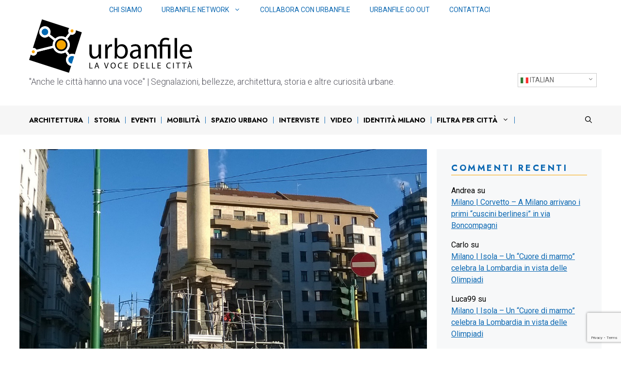

--- FILE ---
content_type: text/html; charset=UTF-8
request_url: https://blog.urbanfile.org/2017/01/16/milano-verziere-la-colonna-del-redentore-incapucciata-e-protetta/
body_size: 33538
content:
<!DOCTYPE html>
<html lang="it-IT">
<head>
	<meta charset="UTF-8">
	<meta name='robots' content='index, follow, max-image-preview:large, max-snippet:-1, max-video-preview:-1' />
<meta name="viewport" content="width=device-width, initial-scale=1">
	<!-- This site is optimized with the Yoast SEO plugin v25.4 - https://yoast.com/wordpress/plugins/seo/ -->
	<title>Milano | Verziere - La colonna del Redentore incappucciata e protetta - Urbanfile</title>
	<link rel="canonical" href="https://blog.urbanfile.org/2017/01/16/milano-verziere-la-colonna-del-redentore-incapucciata-e-protetta/" />
	<meta property="og:locale" content="it_IT" />
	<meta property="og:type" content="article" />
	<meta property="og:title" content="Milano | Verziere - La colonna del Redentore incappucciata e protetta - Urbanfile" />
	<meta property="og:description" content="Dopo aver visto incappucciare il busto del patriota e politico italiano Cesare Correnti, ora tocca alla ben più antica colonna del Verziere per proteggerla dal cantiere per la M4. La colonna del Verziere venne eretta nel 1580 affinché cessasse l’epidemia di peste e come succedeva spesso, la sua base venne anche usata anche come altare per ... Leggi tutto" />
	<meta property="og:url" content="https://blog.urbanfile.org/2017/01/16/milano-verziere-la-colonna-del-redentore-incapucciata-e-protetta/" />
	<meta property="og:site_name" content="Urbanfile" />
	<meta property="article:publisher" content="http://www.facebook.com/urbanfile" />
	<meta property="article:author" content="https://www.facebook.com/roberto.arsuffi" />
	<meta property="article:published_time" content="2017-01-16T14:57:19+00:00" />
	<meta property="article:modified_time" content="2017-01-16T15:44:29+00:00" />
	<meta property="og:image" content="https://blog.urbanfile.org/wp-content/uploads/2017/01/2017-01-16_LArgo_Augusto_Colonna_Verziere_1.jpg" />
	<meta property="og:image:width" content="1134" />
	<meta property="og:image:height" content="850" />
	<meta property="og:image:type" content="image/jpeg" />
	<meta name="author" content="Roberto Arsuffi" />
	<meta name="twitter:card" content="summary_large_image" />
	<meta name="twitter:creator" content="@https://twitter.com/Skymino" />
	<meta name="twitter:site" content="@UrbanfileTwit" />
	<script type="application/ld+json" class="yoast-schema-graph">{"@context":"https://schema.org","@graph":[{"@type":"Article","@id":"https://blog.urbanfile.org/2017/01/16/milano-verziere-la-colonna-del-redentore-incapucciata-e-protetta/#article","isPartOf":{"@id":"https://blog.urbanfile.org/2017/01/16/milano-verziere-la-colonna-del-redentore-incapucciata-e-protetta/"},"author":{"name":"Roberto Arsuffi","@id":"https://blog.urbanfile.org/#/schema/person/ce1aec93eb121f322c007476543b58d3"},"headline":"Milano | Verziere &#8211; La colonna del Redentore incappucciata e protetta","datePublished":"2017-01-16T14:57:19+00:00","dateModified":"2017-01-16T15:44:29+00:00","mainEntityOfPage":{"@id":"https://blog.urbanfile.org/2017/01/16/milano-verziere-la-colonna-del-redentore-incapucciata-e-protetta/"},"wordCount":135,"commentCount":1,"publisher":{"@id":"https://blog.urbanfile.org/#organization"},"image":{"@id":"https://blog.urbanfile.org/2017/01/16/milano-verziere-la-colonna-del-redentore-incapucciata-e-protetta/#primaryimage"},"thumbnailUrl":"https://blog.urbanfile.org/wp-content/uploads/2017/01/2017-01-16_LArgo_Augusto_Colonna_Verziere_1.jpg","keywords":["Arredo Urbano","Cantiere","LArgo Augusto","M4","Metropolitana","Monumenti","verziere"],"articleSection":["Milano"],"inLanguage":"it-IT","potentialAction":[{"@type":"CommentAction","name":"Comment","target":["https://blog.urbanfile.org/2017/01/16/milano-verziere-la-colonna-del-redentore-incapucciata-e-protetta/#respond"]}]},{"@type":"WebPage","@id":"https://blog.urbanfile.org/2017/01/16/milano-verziere-la-colonna-del-redentore-incapucciata-e-protetta/","url":"https://blog.urbanfile.org/2017/01/16/milano-verziere-la-colonna-del-redentore-incapucciata-e-protetta/","name":"Milano | Verziere - La colonna del Redentore incappucciata e protetta - Urbanfile","isPartOf":{"@id":"https://blog.urbanfile.org/#website"},"primaryImageOfPage":{"@id":"https://blog.urbanfile.org/2017/01/16/milano-verziere-la-colonna-del-redentore-incapucciata-e-protetta/#primaryimage"},"image":{"@id":"https://blog.urbanfile.org/2017/01/16/milano-verziere-la-colonna-del-redentore-incapucciata-e-protetta/#primaryimage"},"thumbnailUrl":"https://blog.urbanfile.org/wp-content/uploads/2017/01/2017-01-16_LArgo_Augusto_Colonna_Verziere_1.jpg","datePublished":"2017-01-16T14:57:19+00:00","dateModified":"2017-01-16T15:44:29+00:00","breadcrumb":{"@id":"https://blog.urbanfile.org/2017/01/16/milano-verziere-la-colonna-del-redentore-incapucciata-e-protetta/#breadcrumb"},"inLanguage":"it-IT","potentialAction":[{"@type":"ReadAction","target":["https://blog.urbanfile.org/2017/01/16/milano-verziere-la-colonna-del-redentore-incapucciata-e-protetta/"]}]},{"@type":"ImageObject","inLanguage":"it-IT","@id":"https://blog.urbanfile.org/2017/01/16/milano-verziere-la-colonna-del-redentore-incapucciata-e-protetta/#primaryimage","url":"https://blog.urbanfile.org/wp-content/uploads/2017/01/2017-01-16_LArgo_Augusto_Colonna_Verziere_1.jpg","contentUrl":"https://blog.urbanfile.org/wp-content/uploads/2017/01/2017-01-16_LArgo_Augusto_Colonna_Verziere_1.jpg","width":1134,"height":850},{"@type":"BreadcrumbList","@id":"https://blog.urbanfile.org/2017/01/16/milano-verziere-la-colonna-del-redentore-incapucciata-e-protetta/#breadcrumb","itemListElement":[{"@type":"ListItem","position":1,"name":"Home","item":"https://blog.urbanfile.org/"},{"@type":"ListItem","position":2,"name":"Milano | Verziere &#8211; La colonna del Redentore incappucciata e protetta"}]},{"@type":"WebSite","@id":"https://blog.urbanfile.org/#website","url":"https://blog.urbanfile.org/","name":"Urbanfile","description":"&quot;Anche le città hanno una voce&quot; |  Segnalazioni, bellezze, architettura, storia e altre curiosità urbane.","publisher":{"@id":"https://blog.urbanfile.org/#organization"},"potentialAction":[{"@type":"SearchAction","target":{"@type":"EntryPoint","urlTemplate":"https://blog.urbanfile.org/?s={search_term_string}"},"query-input":{"@type":"PropertyValueSpecification","valueRequired":true,"valueName":"search_term_string"}}],"inLanguage":"it-IT"},{"@type":"Organization","@id":"https://blog.urbanfile.org/#organization","name":"Urbanfile","url":"https://blog.urbanfile.org/","logo":{"@type":"ImageObject","inLanguage":"it-IT","@id":"https://blog.urbanfile.org/#/schema/logo/image/","url":"https://blog.urbanfile.org/wp-content/uploads/2023/07/logo-urbanfile.svg","contentUrl":"https://blog.urbanfile.org/wp-content/uploads/2023/07/logo-urbanfile.svg","width":336,"height":109,"caption":"Urbanfile"},"image":{"@id":"https://blog.urbanfile.org/#/schema/logo/image/"},"sameAs":["http://www.facebook.com/urbanfile","https://x.com/UrbanfileTwit","https://www.linkedin.com/showcase/urbanfile"]},{"@type":"Person","@id":"https://blog.urbanfile.org/#/schema/person/ce1aec93eb121f322c007476543b58d3","name":"Roberto Arsuffi","image":{"@type":"ImageObject","inLanguage":"it-IT","@id":"https://blog.urbanfile.org/#/schema/person/image/","url":"https://secure.gravatar.com/avatar/e48a85e5bdd972eb91559275ef198ca2cdefa25be154089c481a6fa412a9b72d?s=96&d=mm&r=g","contentUrl":"https://secure.gravatar.com/avatar/e48a85e5bdd972eb91559275ef198ca2cdefa25be154089c481a6fa412a9b72d?s=96&d=mm&r=g","caption":"Roberto Arsuffi"},"description":"Milanese doc. Appassionato di architettura, urbanistica e arte. Nel 2008, insieme ad altri appassionati di architettura e temi urbani, fonda Urbanfile una sorta di archivio architettonico basato sul contributo del web e che in pochissimo tempo ha saputo ritagliarsi un certo interesse tra i media e le istituzioni. Con l’affermarsi dei Social Network, che richiedono sempre una maggiore velocità di aggiornamento, Urbanfile è stato affiancato da un blog che giornalmente segue la vita di Milano e di altre città italiane raccontandone pregi, difetti e aggiungendo di tanto in tanto alcuni spunti di proposta e riflessione.","sameAs":["https://www.facebook.com/roberto.arsuffi","https://www.instagram.com/skymino/","Roberto Arsuffi","https://x.com/https://twitter.com/Skymino"],"url":"https://blog.urbanfile.org/author/skymino/"}]}</script>
	<!-- / Yoast SEO plugin. -->


<link rel='dns-prefetch' href='//www.googletagmanager.com' />
<link rel='dns-prefetch' href='//hcaptcha.com' />
<link rel='dns-prefetch' href='//pagead2.googlesyndication.com' />
<link rel='dns-prefetch' href='//fundingchoicesmessages.google.com' />
<link href='https://fonts.gstatic.com' crossorigin rel='preconnect' />
<link href='https://fonts.googleapis.com' crossorigin rel='preconnect' />
<link rel="alternate" type="application/rss+xml" title="Urbanfile &raquo; Feed" href="https://blog.urbanfile.org/feed/" />
<link rel="alternate" type="application/rss+xml" title="Urbanfile &raquo; Feed dei commenti" href="https://blog.urbanfile.org/comments/feed/" />
<link rel="alternate" type="application/rss+xml" title="Urbanfile &raquo; Milano | Verziere &#8211; La colonna del Redentore incappucciata e protetta Feed dei commenti" href="https://blog.urbanfile.org/2017/01/16/milano-verziere-la-colonna-del-redentore-incapucciata-e-protetta/feed/" />
<link rel="alternate" title="oEmbed (JSON)" type="application/json+oembed" href="https://blog.urbanfile.org/wp-json/oembed/1.0/embed?url=https%3A%2F%2Fblog.urbanfile.org%2F2017%2F01%2F16%2Fmilano-verziere-la-colonna-del-redentore-incapucciata-e-protetta%2F" />
<link rel="alternate" title="oEmbed (XML)" type="text/xml+oembed" href="https://blog.urbanfile.org/wp-json/oembed/1.0/embed?url=https%3A%2F%2Fblog.urbanfile.org%2F2017%2F01%2F16%2Fmilano-verziere-la-colonna-del-redentore-incapucciata-e-protetta%2F&#038;format=xml" />
<!-- blog.urbanfile.org is managing ads with Advanced Ads 2.0.9 – https://wpadvancedads.com/ --><script id="urban-ready">
			window.advanced_ads_ready=function(e,a){a=a||"complete";var d=function(e){return"interactive"===a?"loading"!==e:"complete"===e};d(document.readyState)?e():document.addEventListener("readystatechange",(function(a){d(a.target.readyState)&&e()}),{once:"interactive"===a})},window.advanced_ads_ready_queue=window.advanced_ads_ready_queue||[];		</script>
		<style id='wp-img-auto-sizes-contain-inline-css'>
img:is([sizes=auto i],[sizes^="auto," i]){contain-intrinsic-size:3000px 1500px}
/*# sourceURL=wp-img-auto-sizes-contain-inline-css */
</style>
<link rel='stylesheet' id='toolset_bootstrap_4-css' href='https://blog.urbanfile.org/wp-content/plugins/toolset-blocks/vendor/toolset/toolset-common/res/lib/bootstrap4/css/bootstrap.min.css?ver=4.5.3' media='screen' />
<link rel='stylesheet' id='toolset-maps-fixes-css' href='//blog.urbanfile.org/wp-content/plugins/toolset-maps/resources/css/toolset_maps_fixes.css?ver=2.1.3' media='all' />
<link rel='alternate stylesheet' id='powerkit-icons-css' href='https://blog.urbanfile.org/wp-content/plugins/powerkit/assets/fonts/powerkit-icons.woff?ver=3.0.2' as='font' type='font/wof' crossorigin />
<link rel='stylesheet' id='powerkit-css' href='https://blog.urbanfile.org/wp-content/plugins/powerkit/assets/css/powerkit.css?ver=3.0.2' media='all' />
<style id='wp-emoji-styles-inline-css'>

	img.wp-smiley, img.emoji {
		display: inline !important;
		border: none !important;
		box-shadow: none !important;
		height: 1em !important;
		width: 1em !important;
		margin: 0 0.07em !important;
		vertical-align: -0.1em !important;
		background: none !important;
		padding: 0 !important;
	}
/*# sourceURL=wp-emoji-styles-inline-css */
</style>
<link rel='stylesheet' id='wp-block-library-css' href='https://blog.urbanfile.org/wp-includes/css/dist/block-library/style.min.css?ver=6.9' media='all' />
<style id='wp-block-latest-comments-inline-css'>
ol.wp-block-latest-comments{box-sizing:border-box;margin-left:0}:where(.wp-block-latest-comments:not([style*=line-height] .wp-block-latest-comments__comment)){line-height:1.1}:where(.wp-block-latest-comments:not([style*=line-height] .wp-block-latest-comments__comment-excerpt p)){line-height:1.8}.has-dates :where(.wp-block-latest-comments:not([style*=line-height])),.has-excerpts :where(.wp-block-latest-comments:not([style*=line-height])){line-height:1.5}.wp-block-latest-comments .wp-block-latest-comments{padding-left:0}.wp-block-latest-comments__comment{list-style:none;margin-bottom:1em}.has-avatars .wp-block-latest-comments__comment{list-style:none;min-height:2.25em}.has-avatars .wp-block-latest-comments__comment .wp-block-latest-comments__comment-excerpt,.has-avatars .wp-block-latest-comments__comment .wp-block-latest-comments__comment-meta{margin-left:3.25em}.wp-block-latest-comments__comment-excerpt p{font-size:.875em;margin:.36em 0 1.4em}.wp-block-latest-comments__comment-date{display:block;font-size:.75em}.wp-block-latest-comments .avatar,.wp-block-latest-comments__comment-avatar{border-radius:1.5em;display:block;float:left;height:2.5em;margin-right:.75em;width:2.5em}.wp-block-latest-comments[class*=-font-size] a,.wp-block-latest-comments[style*=font-size] a{font-size:inherit}
/*# sourceURL=https://blog.urbanfile.org/wp-includes/blocks/latest-comments/style.min.css */
</style>
<style id='global-styles-inline-css'>
:root{--wp--preset--aspect-ratio--square: 1;--wp--preset--aspect-ratio--4-3: 4/3;--wp--preset--aspect-ratio--3-4: 3/4;--wp--preset--aspect-ratio--3-2: 3/2;--wp--preset--aspect-ratio--2-3: 2/3;--wp--preset--aspect-ratio--16-9: 16/9;--wp--preset--aspect-ratio--9-16: 9/16;--wp--preset--color--black: var(--black);--wp--preset--color--cyan-bluish-gray: #abb8c3;--wp--preset--color--white: #ffffff;--wp--preset--color--pale-pink: #f78da7;--wp--preset--color--vivid-red: #cf2e2e;--wp--preset--color--luminous-vivid-orange: #ff6900;--wp--preset--color--luminous-vivid-amber: #fcb900;--wp--preset--color--light-green-cyan: #7bdcb5;--wp--preset--color--vivid-green-cyan: #00d084;--wp--preset--color--pale-cyan-blue: #8ed1fc;--wp--preset--color--vivid-cyan-blue: #0693e3;--wp--preset--color--vivid-purple: #9b51e0;--wp--preset--color--contrast: var(--contrast);--wp--preset--color--contrast-2: var(--contrast-2);--wp--preset--color--contrast-3: var(--contrast-3);--wp--preset--color--base: var(--base);--wp--preset--color--base-2: var(--base-2);--wp--preset--color--base-3: var(--base-3);--wp--preset--color--blu: var(--blu);--wp--preset--color--arancio: var(--arancio);--wp--preset--color--grigio: var(--grigio);--wp--preset--gradient--vivid-cyan-blue-to-vivid-purple: linear-gradient(135deg,rgb(6,147,227) 0%,rgb(155,81,224) 100%);--wp--preset--gradient--light-green-cyan-to-vivid-green-cyan: linear-gradient(135deg,rgb(122,220,180) 0%,rgb(0,208,130) 100%);--wp--preset--gradient--luminous-vivid-amber-to-luminous-vivid-orange: linear-gradient(135deg,rgb(252,185,0) 0%,rgb(255,105,0) 100%);--wp--preset--gradient--luminous-vivid-orange-to-vivid-red: linear-gradient(135deg,rgb(255,105,0) 0%,rgb(207,46,46) 100%);--wp--preset--gradient--very-light-gray-to-cyan-bluish-gray: linear-gradient(135deg,rgb(238,238,238) 0%,rgb(169,184,195) 100%);--wp--preset--gradient--cool-to-warm-spectrum: linear-gradient(135deg,rgb(74,234,220) 0%,rgb(151,120,209) 20%,rgb(207,42,186) 40%,rgb(238,44,130) 60%,rgb(251,105,98) 80%,rgb(254,248,76) 100%);--wp--preset--gradient--blush-light-purple: linear-gradient(135deg,rgb(255,206,236) 0%,rgb(152,150,240) 100%);--wp--preset--gradient--blush-bordeaux: linear-gradient(135deg,rgb(254,205,165) 0%,rgb(254,45,45) 50%,rgb(107,0,62) 100%);--wp--preset--gradient--luminous-dusk: linear-gradient(135deg,rgb(255,203,112) 0%,rgb(199,81,192) 50%,rgb(65,88,208) 100%);--wp--preset--gradient--pale-ocean: linear-gradient(135deg,rgb(255,245,203) 0%,rgb(182,227,212) 50%,rgb(51,167,181) 100%);--wp--preset--gradient--electric-grass: linear-gradient(135deg,rgb(202,248,128) 0%,rgb(113,206,126) 100%);--wp--preset--gradient--midnight: linear-gradient(135deg,rgb(2,3,129) 0%,rgb(40,116,252) 100%);--wp--preset--font-size--small: 13px;--wp--preset--font-size--medium: 20px;--wp--preset--font-size--large: 36px;--wp--preset--font-size--x-large: 42px;--wp--preset--spacing--20: 0.44rem;--wp--preset--spacing--30: 0.67rem;--wp--preset--spacing--40: 1rem;--wp--preset--spacing--50: 1.5rem;--wp--preset--spacing--60: 2.25rem;--wp--preset--spacing--70: 3.38rem;--wp--preset--spacing--80: 5.06rem;--wp--preset--shadow--natural: 6px 6px 9px rgba(0, 0, 0, 0.2);--wp--preset--shadow--deep: 12px 12px 50px rgba(0, 0, 0, 0.4);--wp--preset--shadow--sharp: 6px 6px 0px rgba(0, 0, 0, 0.2);--wp--preset--shadow--outlined: 6px 6px 0px -3px rgb(255, 255, 255), 6px 6px rgb(0, 0, 0);--wp--preset--shadow--crisp: 6px 6px 0px rgb(0, 0, 0);}:where(.is-layout-flex){gap: 0.5em;}:where(.is-layout-grid){gap: 0.5em;}body .is-layout-flex{display: flex;}.is-layout-flex{flex-wrap: wrap;align-items: center;}.is-layout-flex > :is(*, div){margin: 0;}body .is-layout-grid{display: grid;}.is-layout-grid > :is(*, div){margin: 0;}:where(.wp-block-columns.is-layout-flex){gap: 2em;}:where(.wp-block-columns.is-layout-grid){gap: 2em;}:where(.wp-block-post-template.is-layout-flex){gap: 1.25em;}:where(.wp-block-post-template.is-layout-grid){gap: 1.25em;}.has-black-color{color: var(--wp--preset--color--black) !important;}.has-cyan-bluish-gray-color{color: var(--wp--preset--color--cyan-bluish-gray) !important;}.has-white-color{color: var(--wp--preset--color--white) !important;}.has-pale-pink-color{color: var(--wp--preset--color--pale-pink) !important;}.has-vivid-red-color{color: var(--wp--preset--color--vivid-red) !important;}.has-luminous-vivid-orange-color{color: var(--wp--preset--color--luminous-vivid-orange) !important;}.has-luminous-vivid-amber-color{color: var(--wp--preset--color--luminous-vivid-amber) !important;}.has-light-green-cyan-color{color: var(--wp--preset--color--light-green-cyan) !important;}.has-vivid-green-cyan-color{color: var(--wp--preset--color--vivid-green-cyan) !important;}.has-pale-cyan-blue-color{color: var(--wp--preset--color--pale-cyan-blue) !important;}.has-vivid-cyan-blue-color{color: var(--wp--preset--color--vivid-cyan-blue) !important;}.has-vivid-purple-color{color: var(--wp--preset--color--vivid-purple) !important;}.has-black-background-color{background-color: var(--wp--preset--color--black) !important;}.has-cyan-bluish-gray-background-color{background-color: var(--wp--preset--color--cyan-bluish-gray) !important;}.has-white-background-color{background-color: var(--wp--preset--color--white) !important;}.has-pale-pink-background-color{background-color: var(--wp--preset--color--pale-pink) !important;}.has-vivid-red-background-color{background-color: var(--wp--preset--color--vivid-red) !important;}.has-luminous-vivid-orange-background-color{background-color: var(--wp--preset--color--luminous-vivid-orange) !important;}.has-luminous-vivid-amber-background-color{background-color: var(--wp--preset--color--luminous-vivid-amber) !important;}.has-light-green-cyan-background-color{background-color: var(--wp--preset--color--light-green-cyan) !important;}.has-vivid-green-cyan-background-color{background-color: var(--wp--preset--color--vivid-green-cyan) !important;}.has-pale-cyan-blue-background-color{background-color: var(--wp--preset--color--pale-cyan-blue) !important;}.has-vivid-cyan-blue-background-color{background-color: var(--wp--preset--color--vivid-cyan-blue) !important;}.has-vivid-purple-background-color{background-color: var(--wp--preset--color--vivid-purple) !important;}.has-black-border-color{border-color: var(--wp--preset--color--black) !important;}.has-cyan-bluish-gray-border-color{border-color: var(--wp--preset--color--cyan-bluish-gray) !important;}.has-white-border-color{border-color: var(--wp--preset--color--white) !important;}.has-pale-pink-border-color{border-color: var(--wp--preset--color--pale-pink) !important;}.has-vivid-red-border-color{border-color: var(--wp--preset--color--vivid-red) !important;}.has-luminous-vivid-orange-border-color{border-color: var(--wp--preset--color--luminous-vivid-orange) !important;}.has-luminous-vivid-amber-border-color{border-color: var(--wp--preset--color--luminous-vivid-amber) !important;}.has-light-green-cyan-border-color{border-color: var(--wp--preset--color--light-green-cyan) !important;}.has-vivid-green-cyan-border-color{border-color: var(--wp--preset--color--vivid-green-cyan) !important;}.has-pale-cyan-blue-border-color{border-color: var(--wp--preset--color--pale-cyan-blue) !important;}.has-vivid-cyan-blue-border-color{border-color: var(--wp--preset--color--vivid-cyan-blue) !important;}.has-vivid-purple-border-color{border-color: var(--wp--preset--color--vivid-purple) !important;}.has-vivid-cyan-blue-to-vivid-purple-gradient-background{background: var(--wp--preset--gradient--vivid-cyan-blue-to-vivid-purple) !important;}.has-light-green-cyan-to-vivid-green-cyan-gradient-background{background: var(--wp--preset--gradient--light-green-cyan-to-vivid-green-cyan) !important;}.has-luminous-vivid-amber-to-luminous-vivid-orange-gradient-background{background: var(--wp--preset--gradient--luminous-vivid-amber-to-luminous-vivid-orange) !important;}.has-luminous-vivid-orange-to-vivid-red-gradient-background{background: var(--wp--preset--gradient--luminous-vivid-orange-to-vivid-red) !important;}.has-very-light-gray-to-cyan-bluish-gray-gradient-background{background: var(--wp--preset--gradient--very-light-gray-to-cyan-bluish-gray) !important;}.has-cool-to-warm-spectrum-gradient-background{background: var(--wp--preset--gradient--cool-to-warm-spectrum) !important;}.has-blush-light-purple-gradient-background{background: var(--wp--preset--gradient--blush-light-purple) !important;}.has-blush-bordeaux-gradient-background{background: var(--wp--preset--gradient--blush-bordeaux) !important;}.has-luminous-dusk-gradient-background{background: var(--wp--preset--gradient--luminous-dusk) !important;}.has-pale-ocean-gradient-background{background: var(--wp--preset--gradient--pale-ocean) !important;}.has-electric-grass-gradient-background{background: var(--wp--preset--gradient--electric-grass) !important;}.has-midnight-gradient-background{background: var(--wp--preset--gradient--midnight) !important;}.has-small-font-size{font-size: var(--wp--preset--font-size--small) !important;}.has-medium-font-size{font-size: var(--wp--preset--font-size--medium) !important;}.has-large-font-size{font-size: var(--wp--preset--font-size--large) !important;}.has-x-large-font-size{font-size: var(--wp--preset--font-size--x-large) !important;}
/*# sourceURL=global-styles-inline-css */
</style>

<style id='classic-theme-styles-inline-css'>
/*! This file is auto-generated */
.wp-block-button__link{color:#fff;background-color:#32373c;border-radius:9999px;box-shadow:none;text-decoration:none;padding:calc(.667em + 2px) calc(1.333em + 2px);font-size:1.125em}.wp-block-file__button{background:#32373c;color:#fff;text-decoration:none}
/*# sourceURL=/wp-includes/css/classic-themes.min.css */
</style>
<link rel='stylesheet' id='mediaelement-css' href='https://blog.urbanfile.org/wp-includes/js/mediaelement/mediaelementplayer-legacy.min.css?ver=4.2.17' media='all' />
<link rel='stylesheet' id='wp-mediaelement-css' href='https://blog.urbanfile.org/wp-includes/js/mediaelement/wp-mediaelement.min.css?ver=6.9' media='all' />
<link rel='stylesheet' id='view_editor_gutenberg_frontend_assets-css' href='https://blog.urbanfile.org/wp-content/plugins/toolset-blocks/public/css/views-frontend.css?ver=3.6.14' media='all' />
<style id='view_editor_gutenberg_frontend_assets-inline-css'>
.wpv-sort-list-dropdown.wpv-sort-list-dropdown-style-default > span.wpv-sort-list,.wpv-sort-list-dropdown.wpv-sort-list-dropdown-style-default .wpv-sort-list-item {border-color: #cdcdcd;}.wpv-sort-list-dropdown.wpv-sort-list-dropdown-style-default .wpv-sort-list-item a {color: #444;background-color: #fff;}.wpv-sort-list-dropdown.wpv-sort-list-dropdown-style-default a:hover,.wpv-sort-list-dropdown.wpv-sort-list-dropdown-style-default a:focus {color: #000;background-color: #eee;}.wpv-sort-list-dropdown.wpv-sort-list-dropdown-style-default .wpv-sort-list-item.wpv-sort-list-current a {color: #000;background-color: #eee;}
.wpv-sort-list-dropdown.wpv-sort-list-dropdown-style-default > span.wpv-sort-list,.wpv-sort-list-dropdown.wpv-sort-list-dropdown-style-default .wpv-sort-list-item {border-color: #cdcdcd;}.wpv-sort-list-dropdown.wpv-sort-list-dropdown-style-default .wpv-sort-list-item a {color: #444;background-color: #fff;}.wpv-sort-list-dropdown.wpv-sort-list-dropdown-style-default a:hover,.wpv-sort-list-dropdown.wpv-sort-list-dropdown-style-default a:focus {color: #000;background-color: #eee;}.wpv-sort-list-dropdown.wpv-sort-list-dropdown-style-default .wpv-sort-list-item.wpv-sort-list-current a {color: #000;background-color: #eee;}.wpv-sort-list-dropdown.wpv-sort-list-dropdown-style-grey > span.wpv-sort-list,.wpv-sort-list-dropdown.wpv-sort-list-dropdown-style-grey .wpv-sort-list-item {border-color: #cdcdcd;}.wpv-sort-list-dropdown.wpv-sort-list-dropdown-style-grey .wpv-sort-list-item a {color: #444;background-color: #eeeeee;}.wpv-sort-list-dropdown.wpv-sort-list-dropdown-style-grey a:hover,.wpv-sort-list-dropdown.wpv-sort-list-dropdown-style-grey a:focus {color: #000;background-color: #e5e5e5;}.wpv-sort-list-dropdown.wpv-sort-list-dropdown-style-grey .wpv-sort-list-item.wpv-sort-list-current a {color: #000;background-color: #e5e5e5;}
.wpv-sort-list-dropdown.wpv-sort-list-dropdown-style-default > span.wpv-sort-list,.wpv-sort-list-dropdown.wpv-sort-list-dropdown-style-default .wpv-sort-list-item {border-color: #cdcdcd;}.wpv-sort-list-dropdown.wpv-sort-list-dropdown-style-default .wpv-sort-list-item a {color: #444;background-color: #fff;}.wpv-sort-list-dropdown.wpv-sort-list-dropdown-style-default a:hover,.wpv-sort-list-dropdown.wpv-sort-list-dropdown-style-default a:focus {color: #000;background-color: #eee;}.wpv-sort-list-dropdown.wpv-sort-list-dropdown-style-default .wpv-sort-list-item.wpv-sort-list-current a {color: #000;background-color: #eee;}.wpv-sort-list-dropdown.wpv-sort-list-dropdown-style-grey > span.wpv-sort-list,.wpv-sort-list-dropdown.wpv-sort-list-dropdown-style-grey .wpv-sort-list-item {border-color: #cdcdcd;}.wpv-sort-list-dropdown.wpv-sort-list-dropdown-style-grey .wpv-sort-list-item a {color: #444;background-color: #eeeeee;}.wpv-sort-list-dropdown.wpv-sort-list-dropdown-style-grey a:hover,.wpv-sort-list-dropdown.wpv-sort-list-dropdown-style-grey a:focus {color: #000;background-color: #e5e5e5;}.wpv-sort-list-dropdown.wpv-sort-list-dropdown-style-grey .wpv-sort-list-item.wpv-sort-list-current a {color: #000;background-color: #e5e5e5;}.wpv-sort-list-dropdown.wpv-sort-list-dropdown-style-blue > span.wpv-sort-list,.wpv-sort-list-dropdown.wpv-sort-list-dropdown-style-blue .wpv-sort-list-item {border-color: #0099cc;}.wpv-sort-list-dropdown.wpv-sort-list-dropdown-style-blue .wpv-sort-list-item a {color: #444;background-color: #cbddeb;}.wpv-sort-list-dropdown.wpv-sort-list-dropdown-style-blue a:hover,.wpv-sort-list-dropdown.wpv-sort-list-dropdown-style-blue a:focus {color: #000;background-color: #95bedd;}.wpv-sort-list-dropdown.wpv-sort-list-dropdown-style-blue .wpv-sort-list-item.wpv-sort-list-current a {color: #000;background-color: #95bedd;}
/*# sourceURL=view_editor_gutenberg_frontend_assets-inline-css */
</style>
<link rel='stylesheet' id='contact-form-7-css' href='https://blog.urbanfile.org/wp-content/plugins/contact-form-7/includes/css/styles.css?ver=6.1' media='all' />
<link rel='stylesheet' id='powerkit-widget-posts-css' href='https://blog.urbanfile.org/wp-content/plugins/powerkit/modules/posts/public/css/public-powerkit-widget-posts.css?ver=3.0.2' media='all' />
<link rel='stylesheet' id='powerkit-scroll-to-top-css' href='https://blog.urbanfile.org/wp-content/plugins/powerkit/modules/scroll-to-top/public/css/public-powerkit-scroll-to-top.css?ver=3.0.2' media='all' />
<link rel='stylesheet' id='powerkit-share-buttons-css' href='https://blog.urbanfile.org/wp-content/plugins/powerkit/modules/share-buttons/public/css/public-powerkit-share-buttons.css?ver=3.0.2' media='all' />
<link rel='stylesheet' id='generate-comments-css' href='https://blog.urbanfile.org/wp-content/themes/generatepress/assets/css/components/comments.min.css?ver=3.6.0' media='all' />
<link rel='stylesheet' id='generate-style-css' href='https://blog.urbanfile.org/wp-content/themes/generatepress/assets/css/main.min.css?ver=3.6.0' media='all' />
<style id='generate-style-inline-css'>
body{background-color:var(--base-3);color:var(--black);}a{color:var(--blu);}a{text-decoration:underline;}.entry-title a, .site-branding a, a.button, .wp-block-button__link, .main-navigation a{text-decoration:none;}a:hover, a:focus, a:active{color:var(--blu);}.wp-block-group__inner-container{max-width:1200px;margin-left:auto;margin-right:auto;}.generate-back-to-top{font-size:20px;border-radius:3px;position:fixed;bottom:30px;right:30px;line-height:40px;width:40px;text-align:center;z-index:10;transition:opacity 300ms ease-in-out;opacity:0.1;transform:translateY(1000px);}.generate-back-to-top__show{opacity:1;transform:translateY(0);}.navigation-search{position:absolute;left:-99999px;pointer-events:none;visibility:hidden;z-index:20;width:100%;top:0;transition:opacity 100ms ease-in-out;opacity:0;}.navigation-search.nav-search-active{left:0;right:0;pointer-events:auto;visibility:visible;opacity:1;}.navigation-search input[type="search"]{outline:0;border:0;vertical-align:bottom;line-height:1;opacity:0.9;width:100%;z-index:20;border-radius:0;-webkit-appearance:none;height:60px;}.navigation-search input::-ms-clear{display:none;width:0;height:0;}.navigation-search input::-ms-reveal{display:none;width:0;height:0;}.navigation-search input::-webkit-search-decoration, .navigation-search input::-webkit-search-cancel-button, .navigation-search input::-webkit-search-results-button, .navigation-search input::-webkit-search-results-decoration{display:none;}.gen-sidebar-nav .navigation-search{top:auto;bottom:0;}:root{--contrast:#222222;--contrast-2:#575760;--contrast-3:#b2b2be;--base:#F6F6F6;--base-2:#f7f8f9;--base-3:#ffffff;--blu:#0D69B3;--arancio:#F6A502;--black:#000000;--grigio:#e6e6e6;}:root .has-contrast-color{color:var(--contrast);}:root .has-contrast-background-color{background-color:var(--contrast);}:root .has-contrast-2-color{color:var(--contrast-2);}:root .has-contrast-2-background-color{background-color:var(--contrast-2);}:root .has-contrast-3-color{color:var(--contrast-3);}:root .has-contrast-3-background-color{background-color:var(--contrast-3);}:root .has-base-color{color:var(--base);}:root .has-base-background-color{background-color:var(--base);}:root .has-base-2-color{color:var(--base-2);}:root .has-base-2-background-color{background-color:var(--base-2);}:root .has-base-3-color{color:var(--base-3);}:root .has-base-3-background-color{background-color:var(--base-3);}:root .has-blu-color{color:var(--blu);}:root .has-blu-background-color{background-color:var(--blu);}:root .has-arancio-color{color:var(--arancio);}:root .has-arancio-background-color{background-color:var(--arancio);}:root .has-black-color{color:var(--black);}:root .has-black-background-color{background-color:var(--black);}:root .has-grigio-color{color:var(--grigio);}:root .has-grigio-background-color{background-color:var(--grigio);}body, button, input, select, textarea{font-family:Roboto, sans-serif;font-size:16px;}h1{font-family:Roboto, sans-serif;font-weight:700;font-size:36px;letter-spacing:-0.02em;line-height:1;}.main-navigation a, .main-navigation .menu-toggle, .main-navigation .menu-bar-items{font-family:Jost, sans-serif;font-weight:700;text-transform:uppercase;font-size:14px;line-height:1;}.site-description{font-family:Roboto, sans-serif;font-weight:300;font-size:18px;line-height:1;}h3{font-family:Jost, sans-serif;font-weight:700;text-transform:uppercase;font-size:1.5rem;letter-spacing:0.2em;}h4{font-family:Roboto, sans-serif;font-weight:300;text-transform:uppercase;font-size:1.125rem;line-height:1;}button:not(.menu-toggle),html input[type="button"],input[type="reset"],input[type="submit"],.button,.wp-block-button .wp-block-button__link{font-family:Jost, sans-serif;font-weight:700;text-transform:uppercase;font-size:0.75rem;line-height:1;}.widget-title{font-family:Jost, sans-serif;font-weight:700;text-transform:uppercase;line-height:1;margin-bottom:20px;}.archive h1{font-family:Jost, sans-serif;font-weight:700;text-transform:uppercase;font-size:1.5rem;letter-spacing:0.2em;line-height:1;}.archive h2, .search h2{font-family:Roboto, sans-serif;font-weight:bold;font-size:1.5rem;letter-spacing:-0.02em;line-height:1;}.page h1{font-family:Jost, sans-serif;font-weight:700;text-transform:uppercase;font-size:1.5rem;letter-spacing:0.2em;line-height:1;}.top-bar{background-color:#636363;color:#ffffff;}.top-bar a{color:#ffffff;}.top-bar a:hover{color:#303030;}.site-header{background-color:var(--base-3);}.main-title a,.main-title a:hover{color:var(--black);}.site-description{color:var(--contrast-2);}.main-navigation,.main-navigation ul ul{background-color:var(--base);}.main-navigation .main-nav ul li a, .main-navigation .menu-toggle, .main-navigation .menu-bar-items{color:var(--black);}.main-navigation .main-nav ul li:not([class*="current-menu-"]):hover > a, .main-navigation .main-nav ul li:not([class*="current-menu-"]):focus > a, .main-navigation .main-nav ul li.sfHover:not([class*="current-menu-"]) > a, .main-navigation .menu-bar-item:hover > a, .main-navigation .menu-bar-item.sfHover > a{color:#0D69B2;background-color:var(--base-3);}button.menu-toggle:hover,button.menu-toggle:focus{color:var(--black);}.main-navigation .main-nav ul li[class*="current-menu-"] > a{color:#0D69B2;background-color:var(--base-3);}.navigation-search input[type="search"],.navigation-search input[type="search"]:active, .navigation-search input[type="search"]:focus, .main-navigation .main-nav ul li.search-item.active > a, .main-navigation .menu-bar-items .search-item.active > a{color:#0D69B2;background-color:var(--base-3);}.main-navigation ul ul{background-color:var(--base);}.separate-containers .inside-article, .separate-containers .comments-area, .separate-containers .page-header, .one-container .container, .separate-containers .paging-navigation, .inside-page-header{color:var(--black);background-color:var(--base-3);}.entry-title a{color:var(--blu);}.entry-title a:hover{color:var(--blu);}.entry-meta{color:var(--blu);}.entry-meta a{color:var(--blu);}.entry-meta a:hover{color:var(--blu);}h1{color:var(--black);}h2{color:var(--black);}h3{color:var(--blu);}h4{color:var(--black);}.sidebar .widget{color:var(--black);background-color:var(--base-2);}.sidebar .widget a{color:var(--blu);}.sidebar .widget a:hover{color:var(--blu);}.sidebar .widget .widget-title{color:var(--black);}.footer-widgets{background-color:var(--base-2);}.site-info{background-color:var(--base-2);}input[type="text"],input[type="email"],input[type="url"],input[type="password"],input[type="search"],input[type="tel"],input[type="number"],textarea,select{color:var(--contrast);background-color:var(--base-2);border-color:var(--contrast-3);}input[type="text"]:focus,input[type="email"]:focus,input[type="url"]:focus,input[type="password"]:focus,input[type="search"]:focus,input[type="tel"]:focus,input[type="number"]:focus,textarea:focus,select:focus{color:var(--contrast);background-color:var(--base-2);border-color:var(--contrast-3);}button,html input[type="button"],input[type="reset"],input[type="submit"],a.button,a.wp-block-button__link:not(.has-background){color:#ffffff;background-color:var(--black);}button:hover,html input[type="button"]:hover,input[type="reset"]:hover,input[type="submit"]:hover,a.button:hover,button:focus,html input[type="button"]:focus,input[type="reset"]:focus,input[type="submit"]:focus,a.button:focus,a.wp-block-button__link:not(.has-background):active,a.wp-block-button__link:not(.has-background):focus,a.wp-block-button__link:not(.has-background):hover{color:#ffffff;background-color:var(--contrast);}a.generate-back-to-top{background-color:rgba( 0,0,0,0.4 );color:#ffffff;}a.generate-back-to-top:hover,a.generate-back-to-top:focus{background-color:rgba( 0,0,0,0.6 );color:#ffffff;}:root{--gp-search-modal-bg-color:var(--base-3);--gp-search-modal-text-color:var(--contrast);--gp-search-modal-overlay-bg-color:rgba(0,0,0,0.2);}@media (max-width: 768px){.main-navigation .menu-bar-item:hover > a, .main-navigation .menu-bar-item.sfHover > a{background:none;color:var(--black);}}.inside-top-bar.grid-container{max-width:1280px;}.inside-header{padding:40px 40px 40px 20px;}.inside-header.grid-container{max-width:1260px;}.separate-containers .inside-article, .separate-containers .comments-area, .separate-containers .page-header, .separate-containers .paging-navigation, .one-container .site-content, .inside-page-header{padding:30px 0px 40px 0px;}.site-main .wp-block-group__inner-container{padding:30px 0px 40px 0px;}.separate-containers .paging-navigation{padding-top:20px;padding-bottom:20px;}.entry-content .alignwide, body:not(.no-sidebar) .entry-content .alignfull{margin-left:-0px;width:calc(100% + 0px);max-width:calc(100% + 0px);}.one-container.right-sidebar .site-main,.one-container.both-right .site-main{margin-right:0px;}.one-container.left-sidebar .site-main,.one-container.both-left .site-main{margin-left:0px;}.one-container.both-sidebars .site-main{margin:0px;}.main-navigation .main-nav ul li a,.menu-toggle,.main-navigation .menu-bar-item > a{padding-left:10px;padding-right:10px;}.main-navigation .main-nav ul ul li a{padding:10px;}.rtl .menu-item-has-children .dropdown-menu-toggle{padding-left:10px;}.menu-item-has-children .dropdown-menu-toggle{padding-right:10px;}.rtl .main-navigation .main-nav ul li.menu-item-has-children > a{padding-right:10px;}.footer-widgets-container.grid-container{max-width:1280px;}.inside-site-info.grid-container{max-width:1280px;}@media (max-width:768px){.separate-containers .inside-article, .separate-containers .comments-area, .separate-containers .page-header, .separate-containers .paging-navigation, .one-container .site-content, .inside-page-header{padding:30px;}.site-main .wp-block-group__inner-container{padding:30px;}.inside-top-bar{padding-right:30px;padding-left:30px;}.inside-header{padding-right:30px;padding-left:30px;}.widget-area .widget{padding-top:30px;padding-right:30px;padding-bottom:30px;padding-left:30px;}.footer-widgets-container{padding-top:30px;padding-right:30px;padding-bottom:30px;padding-left:30px;}.inside-site-info{padding-right:30px;padding-left:30px;}.entry-content .alignwide, body:not(.no-sidebar) .entry-content .alignfull{margin-left:-30px;width:calc(100% + 60px);max-width:calc(100% + 60px);}.one-container .site-main .paging-navigation{margin-bottom:20px;}}.is-right-sidebar{width:30%;}.is-left-sidebar{width:30%;}.site-content .content-area{width:70%;}@media (max-width: 768px){.main-navigation .menu-toggle,.sidebar-nav-mobile:not(#sticky-placeholder){display:block;}.main-navigation ul,.gen-sidebar-nav,.main-navigation:not(.slideout-navigation):not(.toggled) .main-nav > ul,.has-inline-mobile-toggle #site-navigation .inside-navigation > *:not(.navigation-search):not(.main-nav){display:none;}.nav-align-right .inside-navigation,.nav-align-center .inside-navigation{justify-content:space-between;}}
.dynamic-author-image-rounded{border-radius:100%;}.dynamic-featured-image, .dynamic-author-image{vertical-align:middle;}.one-container.blog .dynamic-content-template:not(:last-child), .one-container.archive .dynamic-content-template:not(:last-child){padding-bottom:0px;}.dynamic-entry-excerpt > p:last-child{margin-bottom:0px;}
.main-navigation .main-nav ul li a,.menu-toggle,.main-navigation .menu-bar-item > a{transition: line-height 300ms ease}.main-navigation.toggled .main-nav > ul{background-color: var(--base)}.sticky-enabled .gen-sidebar-nav.is_stuck .main-navigation {margin-bottom: 0px;}.sticky-enabled .gen-sidebar-nav.is_stuck {z-index: 500;}.sticky-enabled .main-navigation.is_stuck {box-shadow: 0 2px 2px -2px rgba(0, 0, 0, .2);}.navigation-stick:not(.gen-sidebar-nav) {left: 0;right: 0;width: 100% !important;}.both-sticky-menu .main-navigation:not(#mobile-header).toggled .main-nav > ul,.mobile-sticky-menu .main-navigation:not(#mobile-header).toggled .main-nav > ul,.mobile-header-sticky #mobile-header.toggled .main-nav > ul {position: absolute;left: 0;right: 0;z-index: 999;}.nav-float-right .navigation-stick {width: 100% !important;left: 0;}.nav-float-right .navigation-stick .navigation-branding {margin-right: auto;}.main-navigation.has-sticky-branding:not(.grid-container) .inside-navigation:not(.grid-container) .navigation-branding{margin-left: 10px;}
.post-image:not(:first-child), .page-content:not(:first-child), .entry-content:not(:first-child), .entry-summary:not(:first-child), footer.entry-meta{margin-top:0em;}.post-image-above-header .inside-article div.featured-image, .post-image-above-header .inside-article div.post-image{margin-bottom:0em;}
/*# sourceURL=generate-style-inline-css */
</style>
<link rel='stylesheet' id='generate-child-css' href='https://blog.urbanfile.org/wp-content/themes/urban2022/style.css?ver=1693473100' media='all' />
<link rel='stylesheet' id='generate-google-fonts-css' href='https://fonts.googleapis.com/css?family=Roboto%3A300%2C300italic%2Cregular%2Citalic%2C500%2C500italic%2C700%2C700italic%7CJost%3Aregular%2C700&#038;display=auto&#038;ver=3.6.0' media='all' />
<style id='akismet-widget-style-inline-css'>

			.a-stats {
				--akismet-color-mid-green: #357b49;
				--akismet-color-white: #fff;
				--akismet-color-light-grey: #f6f7f7;

				max-width: 350px;
				width: auto;
			}

			.a-stats * {
				all: unset;
				box-sizing: border-box;
			}

			.a-stats strong {
				font-weight: 600;
			}

			.a-stats a.a-stats__link,
			.a-stats a.a-stats__link:visited,
			.a-stats a.a-stats__link:active {
				background: var(--akismet-color-mid-green);
				border: none;
				box-shadow: none;
				border-radius: 8px;
				color: var(--akismet-color-white);
				cursor: pointer;
				display: block;
				font-family: -apple-system, BlinkMacSystemFont, 'Segoe UI', 'Roboto', 'Oxygen-Sans', 'Ubuntu', 'Cantarell', 'Helvetica Neue', sans-serif;
				font-weight: 500;
				padding: 12px;
				text-align: center;
				text-decoration: none;
				transition: all 0.2s ease;
			}

			/* Extra specificity to deal with TwentyTwentyOne focus style */
			.widget .a-stats a.a-stats__link:focus {
				background: var(--akismet-color-mid-green);
				color: var(--akismet-color-white);
				text-decoration: none;
			}

			.a-stats a.a-stats__link:hover {
				filter: brightness(110%);
				box-shadow: 0 4px 12px rgba(0, 0, 0, 0.06), 0 0 2px rgba(0, 0, 0, 0.16);
			}

			.a-stats .count {
				color: var(--akismet-color-white);
				display: block;
				font-size: 1.5em;
				line-height: 1.4;
				padding: 0 13px;
				white-space: nowrap;
			}
		
/*# sourceURL=akismet-widget-style-inline-css */
</style>
<link rel='stylesheet' id='fancybox-css' href='https://blog.urbanfile.org/wp-content/plugins/easy-fancybox/fancybox/1.5.4/jquery.fancybox.min.css?ver=6.9' media='screen' />
<style id='fancybox-inline-css'>
#fancybox-outer{background:#ffffff}#fancybox-content{background:#ffffff;border-color:#ffffff;color:#000000;}#fancybox-title,#fancybox-title-float-main{color:#fff}
/*# sourceURL=fancybox-inline-css */
</style>
<style id='kadence-blocks-global-variables-inline-css'>
:root {--global-kb-font-size-sm:clamp(0.8rem, 0.73rem + 0.217vw, 0.9rem);--global-kb-font-size-md:clamp(1.1rem, 0.995rem + 0.326vw, 1.25rem);--global-kb-font-size-lg:clamp(1.75rem, 1.576rem + 0.543vw, 2rem);--global-kb-font-size-xl:clamp(2.25rem, 1.728rem + 1.63vw, 3rem);--global-kb-font-size-xxl:clamp(2.5rem, 1.456rem + 3.26vw, 4rem);--global-kb-font-size-xxxl:clamp(2.75rem, 0.489rem + 7.065vw, 6rem);}:root {--global-palette1: #3182CE;--global-palette2: #2B6CB0;--global-palette3: #1A202C;--global-palette4: #2D3748;--global-palette5: #4A5568;--global-palette6: #718096;--global-palette7: #EDF2F7;--global-palette8: #F7FAFC;--global-palette9: #ffffff;}
/*# sourceURL=kadence-blocks-global-variables-inline-css */
</style>
<link rel='stylesheet' id='generate-secondary-nav-css' href='https://blog.urbanfile.org/wp-content/plugins/gp-premium/secondary-nav/functions/css/main.min.css?ver=2.1.2' media='all' />
<style id='generate-secondary-nav-inline-css'>
.secondary-navigation{background-color:rgba(255,255,255,0);}.secondary-navigation .main-nav ul li a,.secondary-navigation .menu-toggle,.secondary-menu-bar-items .menu-bar-item > a{color:#0D69B2;}.secondary-navigation .secondary-menu-bar-items{color:#0D69B2;}button.secondary-menu-toggle:hover,button.secondary-menu-toggle:focus{color:#0D69B2;}.widget-area .secondary-navigation{margin-bottom:20px;}.secondary-navigation ul ul{background-color:#fefefe;top:auto;}.secondary-navigation .main-nav ul ul li a{color:#0D69B2;}.secondary-navigation .main-nav ul li:not([class*="current-menu-"]):hover > a, .secondary-navigation .main-nav ul li:not([class*="current-menu-"]):focus > a, .secondary-navigation .main-nav ul li.sfHover:not([class*="current-menu-"]) > a, .secondary-menu-bar-items .menu-bar-item:hover > a{color:#ffffff;background-color:#0D69B2;}.secondary-navigation .main-nav ul ul li:not([class*="current-menu-"]):hover > a,.secondary-navigation .main-nav ul ul li:not([class*="current-menu-"]):focus > a,.secondary-navigation .main-nav ul ul li.sfHover:not([class*="current-menu-"]) > a{color:#ffffff;background-color:#0D69B2;}.secondary-navigation .main-nav ul li[class*="current-menu-"] > a{color:var(--blu);background-color:rgba(255,255,255,0);}.secondary-navigation .main-nav ul ul li[class*="current-menu-"] > a{color:#0D69B2;background-color:#fefefe;}.secondary-navigation.toggled .dropdown-menu-toggle:before{display:none;}@media (max-width: 768px) {.secondary-menu-bar-items .menu-bar-item:hover > a{background: none;color: #0D69B2;}}
.secondary-navigation .main-nav ul li a, .secondary-navigation .menu-toggle, .secondary-navigation .menu-bar-items{font-family:Roboto, sans-serif;font-weight:normal;text-transform:uppercase;font-size:14px;line-height:1.5;}
/*# sourceURL=generate-secondary-nav-inline-css */
</style>
<link rel='stylesheet' id='generate-secondary-nav-mobile-css' href='https://blog.urbanfile.org/wp-content/plugins/gp-premium/secondary-nav/functions/css/main-mobile.min.css?ver=2.1.2' media='all' />
<link rel='stylesheet' id='generate-offside-css' href='https://blog.urbanfile.org/wp-content/plugins/gp-premium/menu-plus/functions/css/offside.min.css?ver=2.1.2' media='all' />
<style id='generate-offside-inline-css'>
.slideout-navigation, .slideout-navigation a{color:var(--black);}.slideout-navigation button.slideout-exit{color:var(--black);padding-left:10px;padding-right:10px;}.slide-opened nav.toggled .menu-toggle:before{display:none;}@media (max-width: 768px){.menu-bar-item.slideout-toggle{display:none;}}
/*# sourceURL=generate-offside-inline-css */
</style>
<link rel='stylesheet' id='generate-navigation-branding-css' href='https://blog.urbanfile.org/wp-content/plugins/gp-premium/menu-plus/functions/css/navigation-branding-flex.min.css?ver=2.1.2' media='all' />
<style id='generate-navigation-branding-inline-css'>
@media (max-width: 768px){.site-header, #site-navigation, #sticky-navigation{display:none !important;opacity:0.0;}#mobile-header{display:block !important;width:100% !important;}#mobile-header .main-nav > ul{display:none;}#mobile-header.toggled .main-nav > ul, #mobile-header .menu-toggle, #mobile-header .mobile-bar-items{display:block;}#mobile-header .main-nav{-ms-flex:0 0 100%;flex:0 0 100%;-webkit-box-ordinal-group:5;-ms-flex-order:4;order:4;}}.main-navigation.has-branding.grid-container .navigation-branding, .main-navigation.has-branding:not(.grid-container) .inside-navigation:not(.grid-container) .navigation-branding{margin-left:10px;}.main-navigation .sticky-navigation-logo, .main-navigation.navigation-stick .site-logo:not(.mobile-header-logo){display:none;}.main-navigation.navigation-stick .sticky-navigation-logo{display:block;}.navigation-branding img, .site-logo.mobile-header-logo img{height:60px;width:auto;}.navigation-branding .main-title{line-height:60px;}@media (max-width: 1210px){#site-navigation .navigation-branding, #sticky-navigation .navigation-branding{margin-left:10px;}}@media (max-width: 768px){.main-navigation.has-branding.nav-align-center .menu-bar-items, .main-navigation.has-sticky-branding.navigation-stick.nav-align-center .menu-bar-items{margin-left:auto;}.navigation-branding{margin-right:auto;margin-left:10px;}.navigation-branding .main-title, .mobile-header-navigation .site-logo{margin-left:10px;}}
/*# sourceURL=generate-navigation-branding-inline-css */
</style>
<script src="https://blog.urbanfile.org/wp-content/plugins/toolset-blocks/vendor/toolset/common-es/public/toolset-common-es-frontend.js?ver=170000" id="toolset-common-es-frontend-js"></script>

<script  type="text/javascript" class=" _iub_cs_skip" id="iubenda-head-inline-scripts-0">
(function (w,d) {var loader = function () {var s = d.createElement("script"), tag = d.getElementsByTagName("script")[0]; s.src="https://cdn.iubenda.com/iubenda.js"; tag.parentNode.insertBefore(s,tag);}; if(w.addEventListener){w.addEventListener("load", loader, false);}else if(w.attachEvent){w.attachEvent("onload", loader);}else{w.onload = loader;}})(window, document);
//# sourceURL=iubenda-head-inline-scripts-0
</script>
<script src="https://blog.urbanfile.org/wp-includes/js/jquery/jquery.min.js?ver=3.7.1" id="jquery-core-js"></script>
<script src="https://blog.urbanfile.org/wp-includes/js/jquery/jquery-migrate.min.js?ver=3.4.1" id="jquery-migrate-js"></script>
<script src="https://blog.urbanfile.org/wp-content/plugins/wp-image-zoooom/assets/js/jquery.image_zoom.min.js?ver=1.60" id="image_zoooom-js" defer data-wp-strategy="defer"></script>
<script id="image_zoooom-init-js-extra">
var IZ = {"options":{"lensShape":"square","zoomType":"lens","lensSize":400,"borderSize":1,"borderColour":"#ffffff","cursor":"default","lensFadeIn":500,"lensFadeOut":500,"tint":"true","tintColour":"#ffffff","tintOpacity":0.1000000000000000055511151231257827021181583404541015625},"with_woocommerce":"0","exchange_thumbnails":"0","enable_mobile":"1","woo_categories":"0","woo_slider":"0","enable_surecart":"0"};
//# sourceURL=image_zoooom-init-js-extra
</script>
<script src="https://blog.urbanfile.org/wp-content/plugins/wp-image-zoooom/assets/js/image_zoom-init.js?ver=1.60" id="image_zoooom-init-js" defer data-wp-strategy="defer"></script>

<!-- Snippet del tag Google (gtag.js) aggiunto da Site Kit -->

<!-- Snippet Google Analytics aggiunto da Site Kit -->
<script src="https://www.googletagmanager.com/gtag/js?id=GT-KVJTF6R" id="google_gtagjs-js" async></script>
<script id="google_gtagjs-js-after">
window.dataLayer = window.dataLayer || [];function gtag(){dataLayer.push(arguments);}
gtag("set","linker",{"domains":["blog.urbanfile.org"]});
gtag("js", new Date());
gtag("set", "developer_id.dZTNiMT", true);
gtag("config", "GT-KVJTF6R");
//# sourceURL=google_gtagjs-js-after
</script>

<!-- Snippet del tag Google (gtag.js) finale aggiunto da Site Kit -->
<link rel="https://api.w.org/" href="https://blog.urbanfile.org/wp-json/" /><link rel="alternate" title="JSON" type="application/json" href="https://blog.urbanfile.org/wp-json/wp/v2/posts/74434" /><link rel="EditURI" type="application/rsd+xml" title="RSD" href="https://blog.urbanfile.org/xmlrpc.php?rsd" />
<meta name="generator" content="WordPress 6.9" />
<link rel='shortlink' href='https://blog.urbanfile.org/?p=74434' />
<script>readMoreArgs = []</script><script type="text/javascript">
				EXPM_VERSION=3.488;EXPM_AJAX_URL='https://blog.urbanfile.org/wp-admin/admin-ajax.php';
			function yrmAddEvent(element, eventName, fn) {
				if (element.addEventListener)
					element.addEventListener(eventName, fn, false);
				else if (element.attachEvent)
					element.attachEvent('on' + eventName, fn);
			}
			</script><meta name="generator" content="Site Kit by Google 1.156.0" /><!-- Facebook Pixel Code -->
<script>
  !function(f,b,e,v,n,t,s)
  {if(f.fbq)return;n=f.fbq=function(){n.callMethod?
  n.callMethod.apply(n,arguments):n.queue.push(arguments)};
  if(!f._fbq)f._fbq=n;n.push=n;n.loaded=!0;n.version='2.0';
  n.queue=[];t=b.createElement(e);t.async=!0;
  t.src=v;s=b.getElementsByTagName(e)[0];
  s.parentNode.insertBefore(t,s)}(window, document,'script',
  'https://connect.facebook.net/en_US/fbevents.js');
  fbq('init', '2703596299655908');
  fbq('track', 'PageView');
</script>
<noscript><img height="1" width="1" style="display:none" alt="" 
  src="https://www.facebook.com/tr?id=2703596299655908&ev=PageView&noscript=1"
/></noscript>
<!-- End Facebook Pixel Code -->
<meta name="google-site-verification" content="l7TaLN_Af9Z6MFm80nBxd9vRApMFcGKosQk_1PweyXw" />
<script src="https://kit.fontawesome.com/587188a997.js" crossorigin="anonymous"></script><style>
.h-captcha{position:relative;display:block;margin-bottom:2rem;padding:0;clear:both}.h-captcha[data-size="normal"]{width:303px;height:78px}.h-captcha[data-size="compact"]{width:164px;height:144px}.h-captcha[data-size="invisible"]{display:none}.h-captcha::before{content:'';display:block;position:absolute;top:0;left:0;background:url(https://blog.urbanfile.org/wp-content/plugins/hcaptcha-for-forms-and-more/assets/images/hcaptcha-div-logo.svg) no-repeat;border:1px solid #fff0;border-radius:4px}.h-captcha[data-size="normal"]::before{width:300px;height:74px;background-position:94% 28%}.h-captcha[data-size="compact"]::before{width:156px;height:136px;background-position:50% 79%}.h-captcha[data-theme="light"]::before,body.is-light-theme .h-captcha[data-theme="auto"]::before,.h-captcha[data-theme="auto"]::before{background-color:#fafafa;border:1px solid #e0e0e0}.h-captcha[data-theme="dark"]::before,body.is-dark-theme .h-captcha[data-theme="auto"]::before,html.wp-dark-mode-active .h-captcha[data-theme="auto"]::before,html.drdt-dark-mode .h-captcha[data-theme="auto"]::before{background-image:url(https://blog.urbanfile.org/wp-content/plugins/hcaptcha-for-forms-and-more/assets/images/hcaptcha-div-logo-white.svg);background-repeat:no-repeat;background-color:#333;border:1px solid #f5f5f5}@media (prefers-color-scheme:dark){.h-captcha[data-theme="auto"]::before{background-image:url(https://blog.urbanfile.org/wp-content/plugins/hcaptcha-for-forms-and-more/assets/images/hcaptcha-div-logo-white.svg);background-repeat:no-repeat;background-color:#333;border:1px solid #f5f5f5}}.h-captcha[data-theme="custom"]::before{background-color:initial}.h-captcha[data-size="invisible"]::before{display:none}.h-captcha iframe{position:relative}div[style*="z-index: 2147483647"] div[style*="border-width: 11px"][style*="position: absolute"][style*="pointer-events: none"]{border-style:none}
</style>
<link rel="pingback" href="https://blog.urbanfile.org/xmlrpc.php">

<!-- Meta tag Google AdSense aggiunti da Site Kit -->
<meta name="google-adsense-platform-account" content="ca-host-pub-2644536267352236">
<meta name="google-adsense-platform-domain" content="sitekit.withgoogle.com">
<!-- Fine dei meta tag Google AdSense aggiunti da Site Kit -->
 <script> window.addEventListener("load",function(){ var c={script:false,link:false}; function ls(s) { if(!['script','link'].includes(s)||c[s]){return;}c[s]=true; var d=document,f=d.getElementsByTagName(s)[0],j=d.createElement(s); if(s==='script'){j.async=true;j.src='https://blog.urbanfile.org/wp-content/plugins/toolset-blocks/vendor/toolset/blocks/public/js/frontend.js?v=1.6.10';}else{ j.rel='stylesheet';j.href='https://blog.urbanfile.org/wp-content/plugins/toolset-blocks/vendor/toolset/blocks/public/css/style.css?v=1.6.10';} f.parentNode.insertBefore(j, f); }; function ex(){ls('script');ls('link')} window.addEventListener("scroll", ex, {once: true}); if (('IntersectionObserver' in window) && ('IntersectionObserverEntry' in window) && ('intersectionRatio' in window.IntersectionObserverEntry.prototype)) { var i = 0, fb = document.querySelectorAll("[class^='tb-']"), o = new IntersectionObserver(es => { es.forEach(e => { o.unobserve(e.target); if (e.intersectionRatio > 0) { ex();o.disconnect();}else{ i++;if(fb.length>i){o.observe(fb[i])}} }) }); if (fb.length) { o.observe(fb[i]) } } }) </script>
	<noscript>
		<link rel="stylesheet" href="https://blog.urbanfile.org/wp-content/plugins/toolset-blocks/vendor/toolset/blocks/public/css/style.css">
	</noscript>
<!-- Snippet Google AdSense aggiunto da Site Kit -->
<script async src="https://pagead2.googlesyndication.com/pagead/js/adsbygoogle.js?client=ca-pub-9808174669603053&amp;host=ca-host-pub-2644536267352236" crossorigin="anonymous"></script>

<!-- Termina lo snippet Google AdSense aggiunto da Site Kit -->

<!-- Snippet Risposta al blocco degli annunci di Google AdSense aggiunto da Site Kit -->
<script async src="https://fundingchoicesmessages.google.com/i/pub-9808174669603053?ers=1" nonce="lrltF_rRwL8axVFf9cdj8g"></script><script nonce="lrltF_rRwL8axVFf9cdj8g">(function() {function signalGooglefcPresent() {if (!window.frames['googlefcPresent']) {if (document.body) {const iframe = document.createElement('iframe'); iframe.style = 'width: 0; height: 0; border: none; z-index: -1000; left: -1000px; top: -1000px;'; iframe.style.display = 'none'; iframe.name = 'googlefcPresent'; document.body.appendChild(iframe);} else {setTimeout(signalGooglefcPresent, 0);}}}signalGooglefcPresent();})();</script>
<!-- Snippet Interrompi risposta al blocco degli annunci di Google AdSense aggiunto da Site Kit -->

<!-- Snippet Protezione da errori della risposta al blocco degli annunci di Google AdSense aggiunto da Site Kit -->
<script>(function(){'use strict';function aa(a){var b=0;return function(){return b<a.length?{done:!1,value:a[b++]}:{done:!0}}}var ba="function"==typeof Object.defineProperties?Object.defineProperty:function(a,b,c){if(a==Array.prototype||a==Object.prototype)return a;a[b]=c.value;return a};
function ea(a){a=["object"==typeof globalThis&&globalThis,a,"object"==typeof window&&window,"object"==typeof self&&self,"object"==typeof global&&global];for(var b=0;b<a.length;++b){var c=a[b];if(c&&c.Math==Math)return c}throw Error("Cannot find global object");}var fa=ea(this);function ha(a,b){if(b)a:{var c=fa;a=a.split(".");for(var d=0;d<a.length-1;d++){var e=a[d];if(!(e in c))break a;c=c[e]}a=a[a.length-1];d=c[a];b=b(d);b!=d&&null!=b&&ba(c,a,{configurable:!0,writable:!0,value:b})}}
var ia="function"==typeof Object.create?Object.create:function(a){function b(){}b.prototype=a;return new b},l;if("function"==typeof Object.setPrototypeOf)l=Object.setPrototypeOf;else{var m;a:{var ja={a:!0},ka={};try{ka.__proto__=ja;m=ka.a;break a}catch(a){}m=!1}l=m?function(a,b){a.__proto__=b;if(a.__proto__!==b)throw new TypeError(a+" is not extensible");return a}:null}var la=l;
function n(a,b){a.prototype=ia(b.prototype);a.prototype.constructor=a;if(la)la(a,b);else for(var c in b)if("prototype"!=c)if(Object.defineProperties){var d=Object.getOwnPropertyDescriptor(b,c);d&&Object.defineProperty(a,c,d)}else a[c]=b[c];a.A=b.prototype}function ma(){for(var a=Number(this),b=[],c=a;c<arguments.length;c++)b[c-a]=arguments[c];return b}
var na="function"==typeof Object.assign?Object.assign:function(a,b){for(var c=1;c<arguments.length;c++){var d=arguments[c];if(d)for(var e in d)Object.prototype.hasOwnProperty.call(d,e)&&(a[e]=d[e])}return a};ha("Object.assign",function(a){return a||na});/*

 Copyright The Closure Library Authors.
 SPDX-License-Identifier: Apache-2.0
*/
var p=this||self;function q(a){return a};var t,u;a:{for(var oa=["CLOSURE_FLAGS"],v=p,x=0;x<oa.length;x++)if(v=v[oa[x]],null==v){u=null;break a}u=v}var pa=u&&u[610401301];t=null!=pa?pa:!1;var z,qa=p.navigator;z=qa?qa.userAgentData||null:null;function A(a){return t?z?z.brands.some(function(b){return(b=b.brand)&&-1!=b.indexOf(a)}):!1:!1}function B(a){var b;a:{if(b=p.navigator)if(b=b.userAgent)break a;b=""}return-1!=b.indexOf(a)};function C(){return t?!!z&&0<z.brands.length:!1}function D(){return C()?A("Chromium"):(B("Chrome")||B("CriOS"))&&!(C()?0:B("Edge"))||B("Silk")};var ra=C()?!1:B("Trident")||B("MSIE");!B("Android")||D();D();B("Safari")&&(D()||(C()?0:B("Coast"))||(C()?0:B("Opera"))||(C()?0:B("Edge"))||(C()?A("Microsoft Edge"):B("Edg/"))||C()&&A("Opera"));var sa={},E=null;var ta="undefined"!==typeof Uint8Array,ua=!ra&&"function"===typeof btoa;var F="function"===typeof Symbol&&"symbol"===typeof Symbol()?Symbol():void 0,G=F?function(a,b){a[F]|=b}:function(a,b){void 0!==a.g?a.g|=b:Object.defineProperties(a,{g:{value:b,configurable:!0,writable:!0,enumerable:!1}})};function va(a){var b=H(a);1!==(b&1)&&(Object.isFrozen(a)&&(a=Array.prototype.slice.call(a)),I(a,b|1))}
var H=F?function(a){return a[F]|0}:function(a){return a.g|0},J=F?function(a){return a[F]}:function(a){return a.g},I=F?function(a,b){a[F]=b}:function(a,b){void 0!==a.g?a.g=b:Object.defineProperties(a,{g:{value:b,configurable:!0,writable:!0,enumerable:!1}})};function wa(){var a=[];G(a,1);return a}function xa(a,b){I(b,(a|0)&-99)}function K(a,b){I(b,(a|34)&-73)}function L(a){a=a>>11&1023;return 0===a?536870912:a};var M={};function N(a){return null!==a&&"object"===typeof a&&!Array.isArray(a)&&a.constructor===Object}var O,ya=[];I(ya,39);O=Object.freeze(ya);var P;function Q(a,b){P=b;a=new a(b);P=void 0;return a}
function R(a,b,c){null==a&&(a=P);P=void 0;if(null==a){var d=96;c?(a=[c],d|=512):a=[];b&&(d=d&-2095105|(b&1023)<<11)}else{if(!Array.isArray(a))throw Error();d=H(a);if(d&64)return a;d|=64;if(c&&(d|=512,c!==a[0]))throw Error();a:{c=a;var e=c.length;if(e){var f=e-1,g=c[f];if(N(g)){d|=256;b=(d>>9&1)-1;e=f-b;1024<=e&&(za(c,b,g),e=1023);d=d&-2095105|(e&1023)<<11;break a}}b&&(g=(d>>9&1)-1,b=Math.max(b,e-g),1024<b&&(za(c,g,{}),d|=256,b=1023),d=d&-2095105|(b&1023)<<11)}}I(a,d);return a}
function za(a,b,c){for(var d=1023+b,e=a.length,f=d;f<e;f++){var g=a[f];null!=g&&g!==c&&(c[f-b]=g)}a.length=d+1;a[d]=c};function Aa(a){switch(typeof a){case "number":return isFinite(a)?a:String(a);case "boolean":return a?1:0;case "object":if(a&&!Array.isArray(a)&&ta&&null!=a&&a instanceof Uint8Array){if(ua){for(var b="",c=0,d=a.length-10240;c<d;)b+=String.fromCharCode.apply(null,a.subarray(c,c+=10240));b+=String.fromCharCode.apply(null,c?a.subarray(c):a);a=btoa(b)}else{void 0===b&&(b=0);if(!E){E={};c="ABCDEFGHIJKLMNOPQRSTUVWXYZabcdefghijklmnopqrstuvwxyz0123456789".split("");d=["+/=","+/","-_=","-_.","-_"];for(var e=
0;5>e;e++){var f=c.concat(d[e].split(""));sa[e]=f;for(var g=0;g<f.length;g++){var h=f[g];void 0===E[h]&&(E[h]=g)}}}b=sa[b];c=Array(Math.floor(a.length/3));d=b[64]||"";for(e=f=0;f<a.length-2;f+=3){var k=a[f],w=a[f+1];h=a[f+2];g=b[k>>2];k=b[(k&3)<<4|w>>4];w=b[(w&15)<<2|h>>6];h=b[h&63];c[e++]=g+k+w+h}g=0;h=d;switch(a.length-f){case 2:g=a[f+1],h=b[(g&15)<<2]||d;case 1:a=a[f],c[e]=b[a>>2]+b[(a&3)<<4|g>>4]+h+d}a=c.join("")}return a}}return a};function Ba(a,b,c){a=Array.prototype.slice.call(a);var d=a.length,e=b&256?a[d-1]:void 0;d+=e?-1:0;for(b=b&512?1:0;b<d;b++)a[b]=c(a[b]);if(e){b=a[b]={};for(var f in e)Object.prototype.hasOwnProperty.call(e,f)&&(b[f]=c(e[f]))}return a}function Da(a,b,c,d,e,f){if(null!=a){if(Array.isArray(a))a=e&&0==a.length&&H(a)&1?void 0:f&&H(a)&2?a:Ea(a,b,c,void 0!==d,e,f);else if(N(a)){var g={},h;for(h in a)Object.prototype.hasOwnProperty.call(a,h)&&(g[h]=Da(a[h],b,c,d,e,f));a=g}else a=b(a,d);return a}}
function Ea(a,b,c,d,e,f){var g=d||c?H(a):0;d=d?!!(g&32):void 0;a=Array.prototype.slice.call(a);for(var h=0;h<a.length;h++)a[h]=Da(a[h],b,c,d,e,f);c&&c(g,a);return a}function Fa(a){return a.s===M?a.toJSON():Aa(a)};function Ga(a,b,c){c=void 0===c?K:c;if(null!=a){if(ta&&a instanceof Uint8Array)return b?a:new Uint8Array(a);if(Array.isArray(a)){var d=H(a);if(d&2)return a;if(b&&!(d&64)&&(d&32||0===d))return I(a,d|34),a;a=Ea(a,Ga,d&4?K:c,!0,!1,!0);b=H(a);b&4&&b&2&&Object.freeze(a);return a}a.s===M&&(b=a.h,c=J(b),a=c&2?a:Q(a.constructor,Ha(b,c,!0)));return a}}function Ha(a,b,c){var d=c||b&2?K:xa,e=!!(b&32);a=Ba(a,b,function(f){return Ga(f,e,d)});G(a,32|(c?2:0));return a};function Ia(a,b){a=a.h;return Ja(a,J(a),b)}function Ja(a,b,c,d){if(-1===c)return null;if(c>=L(b)){if(b&256)return a[a.length-1][c]}else{var e=a.length;if(d&&b&256&&(d=a[e-1][c],null!=d))return d;b=c+((b>>9&1)-1);if(b<e)return a[b]}}function Ka(a,b,c,d,e){var f=L(b);if(c>=f||e){e=b;if(b&256)f=a[a.length-1];else{if(null==d)return;f=a[f+((b>>9&1)-1)]={};e|=256}f[c]=d;e&=-1025;e!==b&&I(a,e)}else a[c+((b>>9&1)-1)]=d,b&256&&(d=a[a.length-1],c in d&&delete d[c]),b&1024&&I(a,b&-1025)}
function La(a,b){var c=Ma;var d=void 0===d?!1:d;var e=a.h;var f=J(e),g=Ja(e,f,b,d);var h=!1;if(null==g||"object"!==typeof g||(h=Array.isArray(g))||g.s!==M)if(h){var k=h=H(g);0===k&&(k|=f&32);k|=f&2;k!==h&&I(g,k);c=new c(g)}else c=void 0;else c=g;c!==g&&null!=c&&Ka(e,f,b,c,d);e=c;if(null==e)return e;a=a.h;f=J(a);f&2||(g=e,c=g.h,h=J(c),g=h&2?Q(g.constructor,Ha(c,h,!1)):g,g!==e&&(e=g,Ka(a,f,b,e,d)));return e}function Na(a,b){a=Ia(a,b);return null==a||"string"===typeof a?a:void 0}
function Oa(a,b){a=Ia(a,b);return null!=a?a:0}function S(a,b){a=Na(a,b);return null!=a?a:""};function T(a,b,c){this.h=R(a,b,c)}T.prototype.toJSON=function(){var a=Ea(this.h,Fa,void 0,void 0,!1,!1);return Pa(this,a,!0)};T.prototype.s=M;T.prototype.toString=function(){return Pa(this,this.h,!1).toString()};
function Pa(a,b,c){var d=a.constructor.v,e=L(J(c?a.h:b)),f=!1;if(d){if(!c){b=Array.prototype.slice.call(b);var g;if(b.length&&N(g=b[b.length-1]))for(f=0;f<d.length;f++)if(d[f]>=e){Object.assign(b[b.length-1]={},g);break}f=!0}e=b;c=!c;g=J(a.h);a=L(g);g=(g>>9&1)-1;for(var h,k,w=0;w<d.length;w++)if(k=d[w],k<a){k+=g;var r=e[k];null==r?e[k]=c?O:wa():c&&r!==O&&va(r)}else h||(r=void 0,e.length&&N(r=e[e.length-1])?h=r:e.push(h={})),r=h[k],null==h[k]?h[k]=c?O:wa():c&&r!==O&&va(r)}d=b.length;if(!d)return b;
var Ca;if(N(h=b[d-1])){a:{var y=h;e={};c=!1;for(var ca in y)Object.prototype.hasOwnProperty.call(y,ca)&&(a=y[ca],Array.isArray(a)&&a!=a&&(c=!0),null!=a?e[ca]=a:c=!0);if(c){for(var rb in e){y=e;break a}y=null}}y!=h&&(Ca=!0);d--}for(;0<d;d--){h=b[d-1];if(null!=h)break;var cb=!0}if(!Ca&&!cb)return b;var da;f?da=b:da=Array.prototype.slice.call(b,0,d);b=da;f&&(b.length=d);y&&b.push(y);return b};function Qa(a){return function(b){if(null==b||""==b)b=new a;else{b=JSON.parse(b);if(!Array.isArray(b))throw Error(void 0);G(b,32);b=Q(a,b)}return b}};function Ra(a){this.h=R(a)}n(Ra,T);var Sa=Qa(Ra);var U;function V(a){this.g=a}V.prototype.toString=function(){return this.g+""};var Ta={};function Ua(){return Math.floor(2147483648*Math.random()).toString(36)+Math.abs(Math.floor(2147483648*Math.random())^Date.now()).toString(36)};function Va(a,b){b=String(b);"application/xhtml+xml"===a.contentType&&(b=b.toLowerCase());return a.createElement(b)}function Wa(a){this.g=a||p.document||document}Wa.prototype.appendChild=function(a,b){a.appendChild(b)};/*

 SPDX-License-Identifier: Apache-2.0
*/
function Xa(a,b){a.src=b instanceof V&&b.constructor===V?b.g:"type_error:TrustedResourceUrl";var c,d;(c=(b=null==(d=(c=(a.ownerDocument&&a.ownerDocument.defaultView||window).document).querySelector)?void 0:d.call(c,"script[nonce]"))?b.nonce||b.getAttribute("nonce")||"":"")&&a.setAttribute("nonce",c)};function Ya(a){a=void 0===a?document:a;return a.createElement("script")};function Za(a,b,c,d,e,f){try{var g=a.g,h=Ya(g);h.async=!0;Xa(h,b);g.head.appendChild(h);h.addEventListener("load",function(){e();d&&g.head.removeChild(h)});h.addEventListener("error",function(){0<c?Za(a,b,c-1,d,e,f):(d&&g.head.removeChild(h),f())})}catch(k){f()}};var $a=p.atob("aHR0cHM6Ly93d3cuZ3N0YXRpYy5jb20vaW1hZ2VzL2ljb25zL21hdGVyaWFsL3N5c3RlbS8xeC93YXJuaW5nX2FtYmVyXzI0ZHAucG5n"),ab=p.atob("WW91IGFyZSBzZWVpbmcgdGhpcyBtZXNzYWdlIGJlY2F1c2UgYWQgb3Igc2NyaXB0IGJsb2NraW5nIHNvZnR3YXJlIGlzIGludGVyZmVyaW5nIHdpdGggdGhpcyBwYWdlLg=="),bb=p.atob("RGlzYWJsZSBhbnkgYWQgb3Igc2NyaXB0IGJsb2NraW5nIHNvZnR3YXJlLCB0aGVuIHJlbG9hZCB0aGlzIHBhZ2Uu");function db(a,b,c){this.i=a;this.l=new Wa(this.i);this.g=null;this.j=[];this.m=!1;this.u=b;this.o=c}
function eb(a){if(a.i.body&&!a.m){var b=function(){fb(a);p.setTimeout(function(){return gb(a,3)},50)};Za(a.l,a.u,2,!0,function(){p[a.o]||b()},b);a.m=!0}}
function fb(a){for(var b=W(1,5),c=0;c<b;c++){var d=X(a);a.i.body.appendChild(d);a.j.push(d)}b=X(a);b.style.bottom="0";b.style.left="0";b.style.position="fixed";b.style.width=W(100,110).toString()+"%";b.style.zIndex=W(2147483544,2147483644).toString();b.style["background-color"]=hb(249,259,242,252,219,229);b.style["box-shadow"]="0 0 12px #888";b.style.color=hb(0,10,0,10,0,10);b.style.display="flex";b.style["justify-content"]="center";b.style["font-family"]="Roboto, Arial";c=X(a);c.style.width=W(80,
85).toString()+"%";c.style.maxWidth=W(750,775).toString()+"px";c.style.margin="24px";c.style.display="flex";c.style["align-items"]="flex-start";c.style["justify-content"]="center";d=Va(a.l.g,"IMG");d.className=Ua();d.src=$a;d.alt="Warning icon";d.style.height="24px";d.style.width="24px";d.style["padding-right"]="16px";var e=X(a),f=X(a);f.style["font-weight"]="bold";f.textContent=ab;var g=X(a);g.textContent=bb;Y(a,e,f);Y(a,e,g);Y(a,c,d);Y(a,c,e);Y(a,b,c);a.g=b;a.i.body.appendChild(a.g);b=W(1,5);for(c=
0;c<b;c++)d=X(a),a.i.body.appendChild(d),a.j.push(d)}function Y(a,b,c){for(var d=W(1,5),e=0;e<d;e++){var f=X(a);b.appendChild(f)}b.appendChild(c);c=W(1,5);for(d=0;d<c;d++)e=X(a),b.appendChild(e)}function W(a,b){return Math.floor(a+Math.random()*(b-a))}function hb(a,b,c,d,e,f){return"rgb("+W(Math.max(a,0),Math.min(b,255)).toString()+","+W(Math.max(c,0),Math.min(d,255)).toString()+","+W(Math.max(e,0),Math.min(f,255)).toString()+")"}function X(a){a=Va(a.l.g,"DIV");a.className=Ua();return a}
function gb(a,b){0>=b||null!=a.g&&0!=a.g.offsetHeight&&0!=a.g.offsetWidth||(ib(a),fb(a),p.setTimeout(function(){return gb(a,b-1)},50))}
function ib(a){var b=a.j;var c="undefined"!=typeof Symbol&&Symbol.iterator&&b[Symbol.iterator];if(c)b=c.call(b);else if("number"==typeof b.length)b={next:aa(b)};else throw Error(String(b)+" is not an iterable or ArrayLike");for(c=b.next();!c.done;c=b.next())(c=c.value)&&c.parentNode&&c.parentNode.removeChild(c);a.j=[];(b=a.g)&&b.parentNode&&b.parentNode.removeChild(b);a.g=null};function jb(a,b,c,d,e){function f(k){document.body?g(document.body):0<k?p.setTimeout(function(){f(k-1)},e):b()}function g(k){k.appendChild(h);p.setTimeout(function(){h?(0!==h.offsetHeight&&0!==h.offsetWidth?b():a(),h.parentNode&&h.parentNode.removeChild(h)):a()},d)}var h=kb(c);f(3)}function kb(a){var b=document.createElement("div");b.className=a;b.style.width="1px";b.style.height="1px";b.style.position="absolute";b.style.left="-10000px";b.style.top="-10000px";b.style.zIndex="-10000";return b};function Ma(a){this.h=R(a)}n(Ma,T);function lb(a){this.h=R(a)}n(lb,T);var mb=Qa(lb);function nb(a){a=Na(a,4)||"";if(void 0===U){var b=null;var c=p.trustedTypes;if(c&&c.createPolicy){try{b=c.createPolicy("goog#html",{createHTML:q,createScript:q,createScriptURL:q})}catch(d){p.console&&p.console.error(d.message)}U=b}else U=b}a=(b=U)?b.createScriptURL(a):a;return new V(a,Ta)};function ob(a,b){this.m=a;this.o=new Wa(a.document);this.g=b;this.j=S(this.g,1);this.u=nb(La(this.g,2));this.i=!1;b=nb(La(this.g,13));this.l=new db(a.document,b,S(this.g,12))}ob.prototype.start=function(){pb(this)};
function pb(a){qb(a);Za(a.o,a.u,3,!1,function(){a:{var b=a.j;var c=p.btoa(b);if(c=p[c]){try{var d=Sa(p.atob(c))}catch(e){b=!1;break a}b=b===Na(d,1)}else b=!1}b?Z(a,S(a.g,14)):(Z(a,S(a.g,8)),eb(a.l))},function(){jb(function(){Z(a,S(a.g,7));eb(a.l)},function(){return Z(a,S(a.g,6))},S(a.g,9),Oa(a.g,10),Oa(a.g,11))})}function Z(a,b){a.i||(a.i=!0,a=new a.m.XMLHttpRequest,a.open("GET",b,!0),a.send())}function qb(a){var b=p.btoa(a.j);a.m[b]&&Z(a,S(a.g,5))};(function(a,b){p[a]=function(){var c=ma.apply(0,arguments);p[a]=function(){};b.apply(null,c)}})("__h82AlnkH6D91__",function(a){"function"===typeof window.atob&&(new ob(window,mb(window.atob(a)))).start()});}).call(this);

window.__h82AlnkH6D91__("[base64]/[base64]/[base64]/[base64]");</script>
<!-- Snippet Interrompi protezione da errori della risposta al blocco degli annunci di Google AdSense aggiunto da Site Kit -->
<style>
span[data-name="hcap-cf7"] .h-captcha{margin-bottom:0}span[data-name="hcap-cf7"]~input[type="submit"],span[data-name="hcap-cf7"]~button[type="submit"]{margin-top:2rem}
</style>
<script  async src="https://pagead2.googlesyndication.com/pagead/js/adsbygoogle.js?client=ca-pub-9808174669603053" crossorigin="anonymous"></script><style>img.zoooom,.zoooom img{padding:0!important;}</style><script></script><link rel="icon" href="https://blog.urbanfile.org/wp-content/uploads/2023/07/cropped-favicon-1-32x32.png" sizes="32x32" />
<link rel="icon" href="https://blog.urbanfile.org/wp-content/uploads/2023/07/cropped-favicon-1-192x192.png" sizes="192x192" />
<link rel="apple-touch-icon" href="https://blog.urbanfile.org/wp-content/uploads/2023/07/cropped-favicon-1-180x180.png" />
<meta name="msapplication-TileImage" content="https://blog.urbanfile.org/wp-content/uploads/2023/07/cropped-favicon-1-270x270.png" />
		<style id="wp-custom-css">
			.urban-heading {
	margin-top: 30px;
}
.sidebar-banner {
	margin: 20px 0;
}
.grid-container {
  max-width: 100%;
  margin: 0;
}
.tb-field.category-featured {
  margin-bottom: 0;
}
.page .site-content h2 {
  font-size: 24px;
  margin-bottom: 0;
}
.wpp-list img.wpp-thumbnail {
  margin-bottom: 30px!important;
}
.widget.popular-posts {
	margin-left: 0!important;
	padding: 0!important;
}
.widget.popular-posts .wpp-post-title {
	color: var(--black);
	text-decoration: none;
	font-weight: 700;
	line-height: 1.1!important;
	letter-spacing: -0.02em;
	display: flex;
}
.wpp-thumbnail {
	border-radius: 80px;
}
.pk-share-buttons-items::before {
  content: "Condividi su:";
  display: flex;
  font-size: 14px;
  color: #0d69b3;
  width: 100%;
  clear: both;
  margin: -20px 0 0 5px;
  margin-right: auto;
}
.pk-share-buttons-wrap .pk-share-buttons-link {
	border-radius: 100px!important;
}
.pk-share-buttons-item {
	border: .5px solid #0d69b3;
	margin: 0 15px 0 0;
	border-radius: 100px;
	width: 44px!important;
}
.pk-share-buttons-item i {
	border-radius: 100px!important;
}
.single .container.grid-container, .page .container.grid-container, .archive .container.grid-container, .error404 .container.grid-container {
  max-width: 1200px;
  margin: 0 auto;
}
.pagination-top {
	margin: 0 0 20px 0;
}
footer.entry-meta {
	padding-top: 20px;
}
a.sidebar-box {
  text-decoration: none;
}
.sidebar-box h2 {
	font-size: 1.125rem!important;
}
.container {
  padding-left: 0;
  padding-right: 0;
}
.titolo-sezioni  {
  margin: 0 0 10px 0;
}
.titolo-sezioni a {
  text-decoration: none;
  font-family: 'Jost', Arial, Helvetica, sans-serif;
}
.category-featured a {
  text-decoration: none;
  font-family: 'Jost', Arial, Helvetica, sans-serif;
}
.primo-piano-grid h3 {
	margin-top: 10px!important
}
.kt-blocks-above-categories {
  line-height: .5;
  margin: 0 0 10px 0;
  padding: 0;
}
.powerkit_widget_posts h2 {
  font-family: Jost, sans-serif;
  font-weight: 700;
  text-transform: uppercase;
  line-height: 1;
  margin-bottom: 20px;
}
.pk-post-item .generate-columns.grid-50, .grid-sizer.grid-50 {
	width: 100%
}
.pk-post-item article {
	padding-left: 0;
}
.prev.page-numbers, .next.page-numbers {
  padding: 5px 10px!important;
  border: 0;
	text-decoration: none;
	border-radius: 80px!important;
	margin: 0 2px;
	width: max-content!important;
	height: 44px!important;
	display: inline-flex;
	justify-content: center;
	align-items: center;
	font-size: .75rem!important;
	font-weight: 700!important;
}
.page-numbers {
  padding: 5px 10px!important;
  border: .5px solid;
	text-decoration: none;
	border-radius: 80px!important;
	margin: 0 2px;
	width: 44px!important;
	height: 44px!important;
	display: inline-flex;
	justify-content: center;
	align-items: center;
	font-size: .75rem!important;
	font-weight: 700!important;
}
.page-numbers:hover {
		color: var(--white);
	background-color: var(--blu);
	text-decoration: none!important;
}
.page-numbers.current, .page-numbers.current:hover {
  padding: 5px 10px!important;
  border: .5px solid;
	text-decoration: none;
	color: var(--white);
	background-color: var(--blu);
}
.wp-block-query-pagination > .wp-block-query-pagination-next, .wp-block-query-pagination > .wp-block-query-pagination-numbers, .wp-block-query-pagination > .wp-block-query-pagination-previous {
  margin-bottom: .5em;
  margin-right: .5em;
  font-size: .875rem;
}
.post-grid-wrapper figure a {
	aspect-ratio: 4 / 3;
}
.thumb-container img {
  width: 100%;
  height: 100%;
  object-fit: cover;
  object-position: center;
}
.post-grid-wrapper .tb-grid-column {
  flex-wrap: wrap;
  height: 100%;
  display: flex;
	flex-direction: column;
}
.post-grid-wrapper .thumb-container, .grid-post-item {
	margin-bottom: 20px;
}
.post-grid-wrapper ul li {
  height: 100%;
  display: flex;
  flex-direction: column;
  justify-content: space-between;
}
.grid-categories {
	align-self: flex-start;
	line-height: 1;
	padding-top: 0!important;
	width: 100%!important;
}
.grid-categories a {
	padding-top: 0!important;
}
.grid-post-title, .grid-meta {
	align-self: flex-start;
	line-height: 1;
}
.grid-meta {
	margin: 10px 0;
}
.inside-header.grid-container, .search .container.grid-container {
  width: auto;
  max-width: 1200px;
  margin: 0 auto;
} 
.pk-post-number.pk-bg-primary {
  display: none;
}
a.generate-back-to-top {
  background-color: rgb(246, 165, 2);
  color: #ffffff;
}
.social-icon {
  display: inline-flex;
  width: max-content !important;
  margin-right: 5px;
}
.scheda-template-default .comments-area, .architetto-template-default .comments-area, .studio-template-default .comments-area {
  display: none;
}
.kt-blocks-info-box-learnmore {
  background: var(--black);
  color: var(--base-3);
}
.kt-blocks-info-box-learnmore:hover {
  background: var(--blu)!important;
  color: var(--base-3);
}
.site-branding-container {
  display: flex;
  align-items: flex-start;
  flex-direction: column;
	width: 100%;
}
.site-logo {
  margin-bottom: 10px;
	z-index: 999;
}
.inside-navigation.grid-container {
  padding: 0 10px;
  max-width: 1200px;
  margin: 0 auto;
}
.page h1 {
  text-align: center;
}
input[type="submit"], a.button, a.wp-block-button__link:not(.has-background) {
  border-radius: 100px;
}
#primary-menu > .menu li {
	display: flex;
	align-items: center;
}
#primary-menu > .menu li:after {
	content: '|';
	display: inline-block;
	font-family: Roboto, sans-serif;
	font-weight: 300;
	color: var(--blu);
}
#primary-menu > .menu li:last-child a:after {
	content: none;
	margin-left: 20px;
}
#primary-menu .sub-menu  li:after {
	content: '';
}
#primary-menu .sub-menu  a {
	width: 100%;
}
.highlight a, .highlight a:hover {
	background-color: var(--blu)!important;
	color: #FFF!important;
	line-height: 30px!important;
	margin: 0 5px;
}
.highlight::before {
  content: '';
  font-size: 11px;
	position: absolute;
	right: 0;
	left: 0;
	bottom: 28px;
	margin: auto;
	width: 100%;
	display: block;
	text-align: center;
}
#secondary-navigation {
  position: absolute;
  max-width: 100%;
  margin: 0 auto;
  left: 0;
  right: 0;
	padding-right: 0;
	top: 10px;
}
.home .menu-item.menu-item-gtranslate {
  position: relative;
  display: block;
  width: 100%;
}
.menu-item.menu-item-gtranslate {
  position: relative;
  display: block;
  width: 100%;
  margin-top: 120px;
}
.menu-item.menu-item-gtranslate > div {
  right: 0;
}
#gtranslate_wrapper {
	right: 0;
}
.hp-slider, .hp-main-content, .primo-piano-heading, .primo-piano-grid {
	max-width: 1200px;
	margin: 0 auto;
}
.is-right-sidebar {
  width: 30%;
  min-width: 340px;
}
.sidebar-box a {
  display: flex;
  flex-direction: column-reverse;
}
.sidebar-box.cta a {
  display: flex;
  flex-direction: column;
}
.sidebar-box.cta h2 {
   font-size: .875rem;
  font-weight: 700;
  font-family: Jost, Arial, Helvetica, sans-serif;
  text-transform: uppercase;
	color: var(--blu);
	border-bottom: 1px solid #F6A502;
	
}
.sidebar-box.cta p {
   font-size: 1.25rem;
  font-weight: 300;
  font-family: Roboto, Arial, Helvetica, sans-serif;
line-height:1.25;
}
.read-more-container {
  padding: 10px 0;
	display:none;
}
.site-footer {
	display: flex;
	width: 100%;
	flex-direction: column-reverse;
}
.hp-main-content {
	padding: 30px 0!important;
}
.archive .entry-summary, .search .entry-summary {
  margin-top: 10px;
	margin-bottom: 10px;
}
.archive .post-image, .search .post-image {
  margin-top: 10px!important;
}
.archive .entry-header, .search .entry-header {
  margin-bottom: 10px!important;
}
.sidebar .widget .post-categories li {
  margin: 0;
	padding: 0;
}
.sidebar .widget .post-categories a {
  font-size: .875rem;
  font-weight: 700;
  font-family: Jost, Arial, Helvetica, sans-serif;
  text-transform: uppercase;
  color: var(--blu);
  text-decoration: none;
  display: inline-block;
  padding: 0;
  text-decoration: none !important;
}
.sidebar .widget .entry-title a {
  font-family: Roboto, Arial, Helvetica, sans-serif;
  font-weight: 700;
  font-size: 1rem;
  letter-spacing: -0.02em;
  line-height: 1.2!important;
	display: block;
  text-transform: none;
  color: var(--contrast);
}
.sidebar .widget .post-meta  {
  padding: 0;
	margin: -5px 0 0;
}
.sidebar .widget .post-meta a {
  font-family: Roboto, Arial, Helvetica, sans-serif;
  font-weight: 400;
  font-size: .875rem;
  letter-spacing: -0.02em;
  line-height: 1;
	text-decoration: none;
  text-transform: none;
  color: var(--contrast);
}
/* inserimenti di sergio */
.copyright-bar {
  font-size: .875rem;
}
.footer-widgets-container.grid-container {
  max-width: 1280px;
  margin: 0 auto;
}
.site-footer #menu-main-menu-2 li:last-child {
  display: none;
}
.site-footer .widget-title {
  font-size: 1rem;
  font-weight: 700;
  font-family: Jost, Arial, Helvetica, sans-serif;
  text-transform: uppercase;
}

.footer-widget-4 p {
  font-size: 0.875rem;
  font-weight: 300;
  font-family: Roboto, Arial, Helvetica, sans-serif;
  line-height: 1.12;
}
.menu-top-menu-container a {
  font-size: .875rem;
  font-weight: 300;
  font-family: Jost, Arial, Helvetica, sans-serif;
  text-transform: uppercase;
  color: var(--blu);
  text-decoration: none;
	line-height:1.25;
}
#nav_menu-4 a {
  font-size: .875rem;
  font-weight: 300;
  font-family: Jost, Arial, Helvetica, sans-serif;
  text-transform: uppercase;
  color: var(--blu);
  text-decoration: none;
	line-height:1.25;
}
#nav_menu-5 a {
  font-size: .875rem;
  font-weight: 300;
  font-family: Jost, Arial, Helvetica, sans-serif;
  text-transform: uppercase;
  color: var(--blu);
  text-decoration: none;
	line-height:1.25;
}
.highlight.menu-item.menu-item-type-custom.menu-item-object-custom.menu-item-245015 {
  display: none;
}
.inside-site-info.grid-container {
  margin: 0 auto;
}

.kt-blocks-above-categories a, .grid-categories a {
  font-size: .875rem;
  font-weight: 700;
  font-family: Jost, Arial, Helvetica, sans-serif;
  text-transform: uppercase;
  color: var(--blu);
  text-decoration: none;
  display: inline-block;
  padding-top: 10px;
  text-decoration: none!important;
}

.hp-news .entry-title a, .grid-post-title a {
  font-family: Roboto, Arial, Helvetica, sans-serif;
  font-weight: 700;
  font-size: 24px;
  letter-spacing: -0.02em;
  line-height: 1;
  text-transform: none;
  color: var(--contrast);
	text-decoration: none;
}
.grid-post-date, .grid-post-author {
	display: inline-flex;
	font-size: .875rem;
	margin-right: 10px;
}

.hp-news .entry-content, .archive  .entry-summary, .search .entry-summary, .grid-post-abstract {
  font-size: .875rem;
  font-weight: 400;
  font-family: Roboto, Arial, Helvetica, sans-serif;
	line-height: 18px;
	padding: 10px 0!important;
	border-bottom:1px solid var(--arancio);
}
#block-17 {
  width: 450px;
}
/* fine inserimenti di sergio */
.hp-slider {
	margin-bottom: 60px!important;
}
.hp-slider .kt-blocks-post-grid-item-inner {
  filter: drop-shadow(0px 0px 10px rgba(0, 0, 0, 0.3));
  background: #fff;
  padding: 80px 30px 30px !important;
  width: calc(100% - 220px);
  margin: -80px auto 20px;
}
.hp-slider .entry-title a {
  font-family: Roboto, Arial, Helvetica, sans-serif;
  font-weight: 700;
  font-size: 36px;
  letter-spacing: -0.02em;
  line-height: 1;
  text-transform: none;
  color: var(--contrast);
}
.hp-slider .entry-content {
  font-size: 1rem;
  font-weight: 400;
  font-family: Roboto, Arial, Helvetica, sans-serif;
	line-height: 24px;
	padding: 10px 15px!important;
	width: 100%;
	display: block;
}
.hp-slider .entry-content::after {
  content:''!important;
  width: 100%!important;
	display: block!important;
	height: 1px!important;
	background-color: var(--arancio);
	margin: 10px auto 0!important;
}
.hp-slider .kt-blocks-post-footer {
  margin: 5px 0!important;
}
.pk-instagram-container, .pk-instagram-counters {
  display: none;
}
.pk-instagram-footer {
  display: flex;
  justify-content: center;
  width: max-content;
  align-items: center;
  margin: 10px auto;
}
.primo-piano-heading {
  align-items: baseline;
}
#primo-piano .kt-blocks-above-categories a {
  font-size: .875rem;
  font-weight: 700;
  font-family: Jost, Arial, Helvetica, sans-serif;
  text-transform: uppercase;
	color: var(--blu);
	text-decoration:none;
	display: inline-block;
	padding-top: 10px;
}
#primo-piano .entry-title a {
font-family: Roboto, Arial, Helvetica, sans-serif;
font-weight: bold;
font-size: 18px;
letter-spacing: -0.02em;
line-height: 1.125rem;
text-transform: none;
	color: var(--contrast);
}
.sidebar-box h2 {
	font-size: 1.125rem;
  font-weight: 700;
	line-height: 1;
  font-family: Jost, Arial, Helvetica, sans-serif;
  text-transform: uppercase;
	color: var(--blu);
	letter-spacing: 0.2em;
	text-decoration:none;
	border-bottom: 1px solid var(--arancio);
	padding-bottom: 5px!important;
}
.sidebar-box p {
	font-size: 1.125rem;
  font-weight: 700;
	line-height: 1.1;
  font-family: Roboto, Arial, Helvetica, sans-serif;
	letter-spacing: -0.02em;
	text-decoration:none;
	color: var(--black);
	padding-bottom: 10px!important;
}
.site-footer .ico {
	display: inline-block;
	margin-right: 10px;
}
.kt-blocks-page-nav {
  text-align: center;
  margin-top: 30px;
}
.hp-slider .splide .splide__arrow {
  align-items: center;
  background: var(--arancio);
  border: var(--splide-nav-border);
  border-radius: 40px;
  cursor: pointer;
  display: flex;
  height: 40px;
  justify-content: center;
  opacity: 1;
  padding: 0;
  color: #fff;
  position: absolute;
  top: 68%;
  -webkit-transform: translateY(-50%);
  transform: translateY(-50%);
  width: 40px;
  z-index: 1;
  transition: opacity .4s ease-in-out;
}
.splide .splide__arrow--next {
  right: 130px;
}
.splide .splide__arrow--prev {
  left: calc(100% - 220px);
}
.kt-blocks-page-nav .nav-links > a, .kt-blocks-page-nav .nav-links > span {
  color: var(--blu);
  background: var(--global-palette9, #fff);
  border: solid 1px var(--blu);
  transition: all .2s ease-in-out;
}
.kt-blocks-page-nav .nav-links > .current {
  border-color: var(--blu);
  background: var(--blu);
  color: #fff;
}
.single .entry-header {
  padding: 30px 0 10px;
  border-bottom: 1px solid var(--arancio);
  margin-bottom: 30px;
}
.single .entry-content p {
  line-height: 1.6;
  margin-top: 1.5rem;
}
.comments-title {
  font-size: 1rem;
  letter-spacing: normal;
  text-transform: none;
  font-weight: 700;
  color: var(--black);
  padding-top: 20px;
  border-top: 1px solid var(--arancio);
}
.widget-area .widget {
  padding: 30px;
  margin-left: 20px;
}
.sidebar .widget-title {
	border-bottom: 1px solid var(--arancio);
	padding-bottom: 10px;
}
.main-navigation.slideout-navigation  .main-nav ul li .switcher, .main-navigation.slideout-navigation  .main-nav ul li .switcher .option  {
  width: 100%;
}
.main-navigation.slideout-navigation  .main-nav ul li .switcher a {
  line-height: 30px;
	width: 100%;
}
.main-navigation.slideout-navigation  .main-nav ul li .switcher .selected {
  background: none;
}
.main-navigation.slideout-navigation  .main-nav ul li .switcher .selected a::after {
  background-position: 0;
	bottom: 10px;
}
.slideout-menu .ico {
  display: inline-flex;
  width: max-content !important;
  margin-right: 5px;
  float: left;
}
.kt-tab-title  {
	color: var(--blu)!important;
	font-weight: 700!important
}
.kt-tab-title-active a {
	color: var(--black)!important;
	font-weight: 700!important;
	border-color: var(--black)!important;
}
.yrm-btn-wrapper {
  position: relative;
  padding-top: 10px;
	border-top: 1px solid #F6A502;
  text-transform: uppercase;
  font-weight: 700;
  font-family: 'Jost', Arial, Helvetica, sans-serif;
  color: var(--blu);
}
.yrm-content div {
  color: var(--black) !important;
}
.single-scheda .kt-blocks-above-categories a {;
  padding-top: 0;
}
.related-title {
  font-family: Roboto, sans-serif;
  font-weight: bold;
  font-size: 1.5rem;
  letter-spacing: -0.02em;
  line-height: 1;
	min-height: 70px;
}
.related-title a {
	text-decoration: none;
}
.related-button {
	padding: 0;
	margin-top: 20px;
}
.tb-button__link {
  background-color: var(--black)!important;
  font-size: 0.75rem!important;
  margin-bottom: 0.76em;
  padding: 10px 20px!important;
  border-radius: 50px!important;
	 text-transform: uppercase!important;
  font-weight: 700!important;
  font-family: 'Jost', Arial, Helvetica, sans-serif!important;
}
.scheda-relationships {
	border: 10px solid var(--base);
	padding: 20px;
	margin-bottom: 30px;
}
.scheda-relationships h2 {
  font-size: 1.5rem;
  letter-spacing: -0.02em;
  font-weight: 900;
}
.scheda-relationships ul {
  list-style: none;
	margin: 0;
}
.scheda-relationships ul li ul {
  list-style: none;
	margin: 0 0 0 20px;
}
.scheda-relationships a {
  text-decoration: none;
}
.featured-files-wrapper {
  align-items: center;
	display: flex!important;
}
.featured-file-img {
	flex: 1 0 60%;
	max-width: 60%;
}
.featured-file-data {
	flex: 1 0 40%;
	max-width: 40%;
}
.featured-file-info {
  margin-left: -120px;
  z-index: 1;
  width: calc(100% + 100px)!important;
  padding: 25px;
  box-shadow: rgba(0, 0, 0, 0.2) 0px 0px 20px 0px;
  background-color: rgb(255, 255, 255);
}
.featured-file-info a {
  text-decoration: none;
	font-family: Roboto, Arial, Helvetica, sans-serif;
font-weight: 700;
font-size: 36px;
letter-spacing: -0.02em;
line-height: 1;
text-transform: none;
color: var(--black);
}
.featured-file-info p {
  margin-bottom: 0;
}
.featured-file-info .tb-button a {
  margin: 10px 0 0 -5px;
	color: var(--white);
}
	.item-data {
		padding: 0 0 10px!important;
		border-bottom: 1px solid var(--orange);
	}
.item-data h3 {
	font-size: .875rem;
	margin-bottom: 0;
}
.item-data h2 a {
	color: var(--black);
	letter-spacing: -0.02em;
	font-weight: 700;
	text-decoration: none;
}
.scheda-relationships img {
  max-width: 70px !important;
  height: auto;
  border: 1px solid #e6e6e6;
  padding: 5px;
}
.anno {
	border-bottom: 1px solid var(--orange);
	padding-bottom: 10px;
}
.tech-data {
	padding: 0!important;
}
.tech-data h4 {
	margin: 0!important;
	padding: 0!important;
}
.tech-data p {
	margin: 0!important;
	padding: 0 0 10px 0!important;
	font-weight: 700;
}
.page .site-content h2 {
  font-size: 24px;
}
.social-channels {
  list-style: none outside none;
  margin: 0 0 30px 0;
	padding-bottom: 20px;
	border-bottom: 1px solid #e6e6e6;
}
.social-channels li {
  display: inline-flex;
}
.social-channels a {
  font-size: 0;
		text-decoration: none;
}
.social-channels .fa {
  font-size: 1.5rem;
  border: 0.5px solid #0d69b2;
  border-radius: 100px;
  width: 44px;
  height: 44px;
  display: inline-flex;
  align-items: center;
  justify-content: center;
  margin: 0 10px 10px 0;

}
.note {
	font-size: .875rem;
}
.label {
	text-transform: uppercase;
	font-size: .875rem;
	margin-bottom: 10px;
	display: block;
}
.entry-header {
  margin-bottom: 30px;
}
.schede-grid .tb-grid-column {
  border: 1px solid #e6e6e6;
  clip-path: polygon(0 0, 90% 0%, 100% 10%, 100% 80%, 100% 100%, 20% 100%, 0 100%, 0% 20%);
}
.schede-grid .item-data {
  padding: 0 15px !important;
  border-bottom: 0;
}
.category-featured {
	font-family: 'Jost', Aroal, Helvetica, sans-serif;
	font-weight: 700;
}
.featured-address {
  font-size: .875rem;
  border-bottom: .5px solid var(--grigio);
  display: block;
  line-height: 1;
  padding: 3px 0 10px;
}
.featured-file-info h3 {
  margin: 0;
}
.inside-article h2 {
  font-size: 1.25rem;
  font-weight: 300;
}
.inside-article h2 strong{
  font-size: 1.25rem;
  font-weight: 500;
}
/* mq media queries */
@media screen and (max-width: 1200px) {
.hp-main-content {
	padding: 30px 0!important;
}
	.single .container.grid-container, .page .container.grid-container, .archive .container.grid-container, .error404 .container.grid-container {
		padding: 0 30px;
}
	.hp-slider .kt-blocks-post-grid-item-inner {
  width: calc(100% - 120px);
  margin: -80px auto 20px;
}
	.featured-files-wrapper {
		display: flex!important;
		flex-direction: column!important;
		justify-content: center!important;
	}
	.featured-file-img img {
		width: 100%!important;
	}	
	.featured-file-data {
		margin: -80px auto 20px!important;
		justify-content: center;
	}
.featured-file-info {
  margin: 0!important;
  z-index: 1;
  width: calc(100% - 80px)!important;
}	
.featured-file-img img {
  width: 100%;
}
.featured-file-img {
	flex: 1 0 100%;
	max-width: 100%;
}
.featured-file-data {
	flex: 1 0 100%;
	max-width: calc(100% - 60px);
	margin: -60px auto 0!important;
}
	
	
}
@media screen and (max-width: 1074px) {
.hp-slider .splide .splide__arrow {
  top: 60%;
}
}
@media screen and (max-width: 989px) {
.menu-item.menu-item-gtranslate {
  margin-top: 62px;
}
	.hp-slider .entry-title a {
  padding-right: 0;
}
}
@media screen and (max-width: 900px) {
.hp-slider .splide .splide__arrow {
  top: 56%;
}
	.splide .splide__arrow--next {
  right: 100px;
}
	.splide .splide__arrow--prev {
  left: calc(100% - 190px);
}
}

@media screen and (max-width: 780px) {
.primo-piano-heading h3 {
  margin-bottom: -20px;
}
.primo-piano-heading h4 {
  font-size: .875rem;
  text-align: left !important;
}
#primo-piano .kt-blocks-above-categories {
  line-height: .5;
  margin-bottom: 10px;
}
}

@media screen and (max-width: 768px) {
	.pk-instagram-columns-6 .pk-instagram-item {
  flex: 0 0 33.3334%;
}
	.hp-main-content {
	padding: 30px 0!important;
}
	.secondary-navigation{ 
		display:none;
		}
	.hp-slider .kt-blocks-post-grid-item-inner {
  width: calc(100% - 60px);
  margin: -30px auto 20px;
}
	.splide .splide__arrow--next {
  right: 50px;
}
	.splide .splide__arrow--prev {
  left: calc(100% - 140px);
}
	.one-container .site-content {
  padding: 30px 0;
}
	.widget-area .widget {
  margin-left: 0;
}
	.entry-content .alignwide, body:not(.no-sidebar) .entry-content .alignfull {
    margin: 0;
    width: 100%;
    max-width: 100%;
  }
.entry-content >	.wp-block-toolset-blocks-container.tb-container {
  padding: 25px 0!important;
}
}
@media screen and (max-width: 767px) {
.hp-slider .splide .splide__arrow {
  top: 54%;
}
	.page .site-content h2 {
  font-size: 18px;
}
}
@media screen and (max-width: 700px) {
.hp-slider .splide .splide__arrow {
  top: 48%;
}
}
@media screen and (max-width: 576px) {
	.page .container.grid-container {
  padding: 0 15px;
}
	.pk-instagram-columns-6 .pk-instagram-item {
  flex: 0 0 50%;
}
.one-container	.site-content {
  padding: 10px 0;
}
.hp-slider .kt-blocks-post-grid-item-inner {
  filter: drop-shadow(0px 0px 10px rgba(0, 0, 0, 0.3));
  background: #fff;
  padding: 50px 15px 10px !important;
  width: calc(100% - 40px);
  margin: -30px auto 20px;
}
.hp-slider .entry-title a {
  font-size: 24px;
}
.hp-slider .splide .splide__arrow {
  top: 56%;
}
	#block-17 {
  width: 100%;
}
	.hp-slider .entry-content {
  display: none;
}
	.related-title {
  font-family: Roboto, sans-serif;
  font-weight: bold;
  font-size: 1.25rem;
  letter-spacing: -0.02em;
  line-height: 1;
	min-height: auto;
}
	.featured-file-data {
	flex: 1 0 100%;
	max-width: 100%;
	margin: -60px auto 0!important;
}
	
}
@media screen and (max-width: 414px) {
.hp-slider .splide .splide__arrow {
	top: 48%;
}
	.hp-slider .entry-title a {
  padding-right: 0;
}
	.hp-slider .kt-blocks-post-grid-item-inner {
  padding: 80px 15px 10px !important;
}
}
@media screen and (max-width: 375px) {
.hp-slider .splide .splide__arrow {
	top: 46%;
}
}
@media screen and (max-width: 360px) {
.hp-slider .splide .splide__arrow {
	top: 43%;
}
}
@media screen and (max-width: 343px) {
.hp-slider .splide .splide__arrow {
	top: 39%;
}
}
		</style>
		</head>

<body class="wp-singular post-template-default single single-post postid-74434 single-format-standard wp-custom-logo wp-embed-responsive wp-theme-generatepress wp-child-theme-urban2022 secondary-nav-above-header secondary-nav-aligned-right slideout-enabled slideout-mobile sticky-menu-fade sticky-enabled mobile-sticky-menu mobile-header mobile-header-logo mobile-header-sticky right-sidebar nav-below-header one-container nav-search-enabled header-aligned-left dropdown-hover featured-image-active aa-prefix-urban-" itemtype="https://schema.org/Blog" itemscope>
	<a class="screen-reader-text skip-link" href="#content" title="Vai al contenuto">Vai al contenuto</a>			<nav id="secondary-navigation" class="secondary-navigation" itemtype="https://schema.org/SiteNavigationElement" itemscope="itemscope">
				<div class="inside-navigation grid-container grid-parent">
										<button class="menu-toggle secondary-menu-toggle">
						<span class="gp-icon icon-menu-bars"><svg viewBox="0 0 512 512" aria-hidden="true" xmlns="http://www.w3.org/2000/svg" width="1em" height="1em"><path d="M0 96c0-13.255 10.745-24 24-24h464c13.255 0 24 10.745 24 24s-10.745 24-24 24H24c-13.255 0-24-10.745-24-24zm0 160c0-13.255 10.745-24 24-24h464c13.255 0 24 10.745 24 24s-10.745 24-24 24H24c-13.255 0-24-10.745-24-24zm0 160c0-13.255 10.745-24 24-24h464c13.255 0 24 10.745 24 24s-10.745 24-24 24H24c-13.255 0-24-10.745-24-24z" /></svg><svg viewBox="0 0 512 512" aria-hidden="true" xmlns="http://www.w3.org/2000/svg" width="1em" height="1em"><path d="M71.029 71.029c9.373-9.372 24.569-9.372 33.942 0L256 222.059l151.029-151.03c9.373-9.372 24.569-9.372 33.942 0 9.372 9.373 9.372 24.569 0 33.942L289.941 256l151.03 151.029c9.372 9.373 9.372 24.569 0 33.942-9.373 9.372-24.569 9.372-33.942 0L256 289.941l-151.029 151.03c-9.373 9.372-24.569 9.372-33.942 0-9.372-9.373-9.372-24.569 0-33.942L222.059 256 71.029 104.971c-9.372-9.373-9.372-24.569 0-33.942z" /></svg></span><span class="screen-reader-text">Menu</span>					</button>
					<div class="main-nav"><ul id="menu-top-menu" class=" secondary-menu sf-menu"><li id="menu-item-409702" class="menu-item menu-item-type-post_type menu-item-object-page menu-item-409702"><a href="https://blog.urbanfile.org/chi-siamo/">Chi siamo</a></li>
<li id="menu-item-409721" class="menu-item menu-item-type-custom menu-item-object-custom menu-item-has-children menu-item-409721"><a href="#">Urbanfile network<span role="presentation" class="dropdown-menu-toggle"><span class="gp-icon icon-arrow"><svg viewBox="0 0 330 512" aria-hidden="true" xmlns="http://www.w3.org/2000/svg" width="1em" height="1em"><path d="M305.913 197.085c0 2.266-1.133 4.815-2.833 6.514L171.087 335.593c-1.7 1.7-4.249 2.832-6.515 2.832s-4.815-1.133-6.515-2.832L26.064 203.599c-1.7-1.7-2.832-4.248-2.832-6.514s1.132-4.816 2.832-6.515l14.162-14.163c1.7-1.699 3.966-2.832 6.515-2.832 2.266 0 4.815 1.133 6.515 2.832l111.316 111.317 111.316-111.317c1.7-1.699 4.249-2.832 6.515-2.832s4.815 1.133 6.515 2.832l14.162 14.163c1.7 1.7 2.833 4.249 2.833 6.515z" /></svg></span></span></a>
<ul class="sub-menu">
	<li id="menu-item-409722" class="menu-item menu-item-type-custom menu-item-object-custom menu-item-409722"><a href="https://www.dodecaedrourbano.com/">Dodecaedrourbano</a></li>
	<li id="menu-item-409723" class="menu-item menu-item-type-custom menu-item-object-custom menu-item-409723"><a href="https://www.identitaurbane.com/">Identità Urbane</a></li>
</ul>
</li>
<li id="menu-item-409724" class="menu-item menu-item-type-post_type menu-item-object-page menu-item-409724"><a href="https://blog.urbanfile.org/collabora-con-urbanfile/">Collabora con Urbanfile</a></li>
<li id="menu-item-482515" class="menu-item menu-item-type-taxonomy menu-item-object-category menu-item-482515"><a href="https://blog.urbanfile.org/category/urbanfile-go-out/">Urbanfile Go Out</a></li>
<li id="menu-item-409725" class="menu-item menu-item-type-post_type menu-item-object-page menu-item-409725"><a href="https://blog.urbanfile.org/contattaci/">Contattaci</a></li>
<li id="menu-item-754" class="menu-item menu-item-type-custom menu-item-object-custom menu-item-754"><a target="_blank" href="https://www.facebook.com/urbanfile"><i class="fa fa-facebook roundedIcon"></i></a></li>
<li id="menu-item-117699" class="menu-item menu-item-type-custom menu-item-object-custom menu-item-117699"><a target="_blank" href="https://www.instagram.com/urbanfile/"><i class="fa fa-instagram roundedIcon"></i></a></li>
<li id="menu-item-755" class="menu-item menu-item-type-custom menu-item-object-custom menu-item-755"><a target="_blank" href="https://twitter.com/UrbanfileTwit"><i class="fa fa-twitter roundedIcon"></i></a></li>
<li id="menu-item-410096" class="menu-item menu-item-type-custom menu-item-object-custom menu-item-410096"><a target="_blank" href="https://www.linkedin.com/showcase/urbanfile"><i class="fa fa-linkedin roundedIcon"></i></a></li>
<li id="menu-item-409703" class="menu-item menu-item-type-custom menu-item-object-custom menu-item-409703"><a target="_blank" href="mailto:info@urbanfile.org"><i class="fa fa-envelope roundedIcon"></i></a></li>
<li style="position:relative;" class="menu-item menu-item-gtranslate"><div style="position:absolute;white-space:nowrap;" id="gtranslate_menu_wrapper_61374"></div></li></ul></div>				</div><!-- .inside-navigation -->
			</nav><!-- #secondary-navigation -->
					<header class="site-header" id="masthead" aria-label="Sito"  itemtype="https://schema.org/WPHeader" itemscope>
			<div class="inside-header grid-container">
				<div class="site-branding-container"><div class="site-logo">
					<a href="https://blog.urbanfile.org/" rel="home">
						<img  class="header-image is-logo-image" alt="Urbanfile" src="https://blog.urbanfile.org/wp-content/uploads/2023/07/logo-urbanfile.svg" srcset="https://blog.urbanfile.org/wp-content/uploads/2023/07/logo-urbanfile.svg 1x, https://blog.urbanfile.org/wp-content/uploads/2023/07/logo-urbanfile.svg 2x" width="336" height="109" />
					</a>
				</div><div class="site-branding">
						
						<p class="site-description" itemprop="description">"Anche le città hanno una voce" |  Segnalazioni, bellezze, architettura, storia e altre curiosità urbane.</p>
					</div></div>			</div>
		</header>
				<nav id="mobile-header" itemtype="https://schema.org/SiteNavigationElement" itemscope class="main-navigation mobile-header-navigation has-branding has-sticky-branding has-menu-bar-items">
			<div class="inside-navigation grid-container grid-parent">
				<form method="get" class="search-form navigation-search" action="https://blog.urbanfile.org/">
					<input type="search" class="search-field" value="" name="s" title="Cerca" />
				</form><div class="site-logo mobile-header-logo">
						<a href="https://blog.urbanfile.org/" title="Urbanfile" rel="home">
							<img src="https://blog.urbanfile.org/wp-content/uploads/2023/07/logo-urbanfile.svg" alt="Urbanfile" class="is-logo-image" width="336" height="109" />
						</a>
					</div>					<button class="menu-toggle" aria-controls="mobile-menu" aria-expanded="false">
						<span class="gp-icon icon-menu-bars"><svg viewBox="0 0 512 512" aria-hidden="true" xmlns="http://www.w3.org/2000/svg" width="1em" height="1em"><path d="M0 96c0-13.255 10.745-24 24-24h464c13.255 0 24 10.745 24 24s-10.745 24-24 24H24c-13.255 0-24-10.745-24-24zm0 160c0-13.255 10.745-24 24-24h464c13.255 0 24 10.745 24 24s-10.745 24-24 24H24c-13.255 0-24-10.745-24-24zm0 160c0-13.255 10.745-24 24-24h464c13.255 0 24 10.745 24 24s-10.745 24-24 24H24c-13.255 0-24-10.745-24-24z" /></svg><svg viewBox="0 0 512 512" aria-hidden="true" xmlns="http://www.w3.org/2000/svg" width="1em" height="1em"><path d="M71.029 71.029c9.373-9.372 24.569-9.372 33.942 0L256 222.059l151.029-151.03c9.373-9.372 24.569-9.372 33.942 0 9.372 9.373 9.372 24.569 0 33.942L289.941 256l151.03 151.029c9.372 9.373 9.372 24.569 0 33.942-9.373 9.372-24.569 9.372-33.942 0L256 289.941l-151.029 151.03c-9.373 9.372-24.569 9.372-33.942 0-9.372-9.373-9.372-24.569 0-33.942L222.059 256 71.029 104.971c-9.372-9.373-9.372-24.569 0-33.942z" /></svg></span><span class="mobile-menu">Menu</span>					</button>
					<div id="mobile-menu" class="main-nav"><ul id="menu-main-menu" class=" menu sf-menu"><li id="menu-item-410128" class="menu-item menu-item-type-taxonomy menu-item-object-category menu-item-410128"><a href="https://blog.urbanfile.org/category/architettura/">Architettura</a></li>
<li id="menu-item-410133" class="menu-item menu-item-type-taxonomy menu-item-object-category menu-item-410133"><a href="https://blog.urbanfile.org/category/storia/">Storia</a></li>
<li id="menu-item-410129" class="menu-item menu-item-type-taxonomy menu-item-object-category menu-item-410129"><a href="https://blog.urbanfile.org/category/eventi/">Eventi</a></li>
<li id="menu-item-410131" class="menu-item menu-item-type-taxonomy menu-item-object-category menu-item-410131"><a href="https://blog.urbanfile.org/category/mobilita/">Mobilità</a></li>
<li id="menu-item-410132" class="menu-item menu-item-type-taxonomy menu-item-object-category menu-item-410132"><a href="https://blog.urbanfile.org/category/spazio-urbano/">Spazio urbano</a></li>
<li id="menu-item-410130" class="menu-item menu-item-type-taxonomy menu-item-object-category menu-item-410130"><a href="https://blog.urbanfile.org/category/interviste/">Interviste</a></li>
<li id="menu-item-410135" class="menu-item menu-item-type-post_type menu-item-object-page menu-item-410135"><a href="https://blog.urbanfile.org/video/">Video</a></li>
<li id="menu-item-280042" class="menu-item menu-item-type-custom menu-item-object-custom menu-item-280042"><a href="https://www.identitaurbane.com/milano/">IDENTITÀ MILANO</a></li>
<li id="menu-item-280043" class="menu-item menu-item-type-custom menu-item-object-custom menu-item-has-children menu-item-280043"><a href="#">Filtra per città<span role="presentation" class="dropdown-menu-toggle"><span class="gp-icon icon-arrow"><svg viewBox="0 0 330 512" aria-hidden="true" xmlns="http://www.w3.org/2000/svg" width="1em" height="1em"><path d="M305.913 197.085c0 2.266-1.133 4.815-2.833 6.514L171.087 335.593c-1.7 1.7-4.249 2.832-6.515 2.832s-4.815-1.133-6.515-2.832L26.064 203.599c-1.7-1.7-2.832-4.248-2.832-6.514s1.132-4.816 2.832-6.515l14.162-14.163c1.7-1.699 3.966-2.832 6.515-2.832 2.266 0 4.815 1.133 6.515 2.832l111.316 111.317 111.316-111.317c1.7-1.699 4.249-2.832 6.515-2.832s4.815 1.133 6.515 2.832l14.162 14.163c1.7 1.7 2.833 4.249 2.833 6.515z" /></svg></span></span></a>
<ul class="sub-menu">
	<li id="menu-item-280044" class="menu-item menu-item-type-taxonomy menu-item-object-category current-post-ancestor current-menu-parent current-post-parent menu-item-280044"><a href="https://blog.urbanfile.org/category/milano/">Milano</a></li>
	<li id="menu-item-280045" class="menu-item menu-item-type-taxonomy menu-item-object-category menu-item-280045"><a href="https://blog.urbanfile.org/category/roma/">Roma</a></li>
	<li id="menu-item-413824" class="menu-item menu-item-type-taxonomy menu-item-object-category menu-item-413824"><a href="https://blog.urbanfile.org/category/torino/">Torino</a></li>
	<li id="menu-item-280046" class="menu-item menu-item-type-taxonomy menu-item-object-category menu-item-280046"><a href="https://blog.urbanfile.org/category/napoli/">Napoli</a></li>
	<li id="menu-item-280048" class="menu-item menu-item-type-taxonomy menu-item-object-category menu-item-280048"><a href="https://blog.urbanfile.org/category/salerno/">Salerno</a></li>
	<li id="menu-item-280049" class="menu-item menu-item-type-taxonomy menu-item-object-category menu-item-280049"><a href="https://blog.urbanfile.org/category/caserta/">Caserta</a></li>
	<li id="menu-item-479517" class="menu-item menu-item-type-taxonomy menu-item-object-category menu-item-479517"><a href="https://blog.urbanfile.org/category/padova/">Padova</a></li>
</ul>
</li>
</ul></div><div class="menu-bar-items"><span class="menu-bar-item search-item"><a aria-label="Apri la barra di ricerca" href="#"><span class="gp-icon icon-search"><svg viewBox="0 0 512 512" aria-hidden="true" xmlns="http://www.w3.org/2000/svg" width="1em" height="1em"><path fill-rule="evenodd" clip-rule="evenodd" d="M208 48c-88.366 0-160 71.634-160 160s71.634 160 160 160 160-71.634 160-160S296.366 48 208 48zM0 208C0 93.125 93.125 0 208 0s208 93.125 208 208c0 48.741-16.765 93.566-44.843 129.024l133.826 134.018c9.366 9.379 9.355 24.575-.025 33.941-9.379 9.366-24.575 9.355-33.941-.025L337.238 370.987C301.747 399.167 256.839 416 208 416 93.125 416 0 322.875 0 208z" /></svg><svg viewBox="0 0 512 512" aria-hidden="true" xmlns="http://www.w3.org/2000/svg" width="1em" height="1em"><path d="M71.029 71.029c9.373-9.372 24.569-9.372 33.942 0L256 222.059l151.029-151.03c9.373-9.372 24.569-9.372 33.942 0 9.372 9.373 9.372 24.569 0 33.942L289.941 256l151.03 151.029c9.372 9.373 9.372 24.569 0 33.942-9.373 9.372-24.569 9.372-33.942 0L256 289.941l-151.029 151.03c-9.373 9.372-24.569 9.372-33.942 0-9.372-9.373-9.372-24.569 0-33.942L222.059 256 71.029 104.971c-9.372-9.373-9.372-24.569 0-33.942z" /></svg></span></a></span></div>			</div><!-- .inside-navigation -->
		</nav><!-- #site-navigation -->
				<nav class="has-sticky-branding main-navigation has-menu-bar-items sub-menu-right" id="site-navigation" aria-label="Principale"  itemtype="https://schema.org/SiteNavigationElement" itemscope>
			<div class="inside-navigation grid-container">
				<div class="navigation-branding"><div class="sticky-navigation-logo">
					<a href="https://blog.urbanfile.org/" title="Urbanfile" rel="home">
						<img src="https://blog.urbanfile.org/wp-content/uploads/2023/07/logo-urbanfile.svg" class="is-logo-image" alt="Urbanfile" width="336" height="109" />
					</a>
				</div></div><form method="get" class="search-form navigation-search" action="https://blog.urbanfile.org/">
					<input type="search" class="search-field" value="" name="s" title="Cerca" />
				</form>				<button class="menu-toggle" aria-controls="primary-menu" aria-expanded="false">
					<span class="gp-icon icon-menu-bars"><svg viewBox="0 0 512 512" aria-hidden="true" xmlns="http://www.w3.org/2000/svg" width="1em" height="1em"><path d="M0 96c0-13.255 10.745-24 24-24h464c13.255 0 24 10.745 24 24s-10.745 24-24 24H24c-13.255 0-24-10.745-24-24zm0 160c0-13.255 10.745-24 24-24h464c13.255 0 24 10.745 24 24s-10.745 24-24 24H24c-13.255 0-24-10.745-24-24zm0 160c0-13.255 10.745-24 24-24h464c13.255 0 24 10.745 24 24s-10.745 24-24 24H24c-13.255 0-24-10.745-24-24z" /></svg><svg viewBox="0 0 512 512" aria-hidden="true" xmlns="http://www.w3.org/2000/svg" width="1em" height="1em"><path d="M71.029 71.029c9.373-9.372 24.569-9.372 33.942 0L256 222.059l151.029-151.03c9.373-9.372 24.569-9.372 33.942 0 9.372 9.373 9.372 24.569 0 33.942L289.941 256l151.03 151.029c9.372 9.373 9.372 24.569 0 33.942-9.373 9.372-24.569 9.372-33.942 0L256 289.941l-151.029 151.03c-9.373 9.372-24.569 9.372-33.942 0-9.372-9.373-9.372-24.569 0-33.942L222.059 256 71.029 104.971c-9.372-9.373-9.372-24.569 0-33.942z" /></svg></span><span class="mobile-menu">Menu</span>				</button>
				<div id="primary-menu" class="main-nav"><ul id="menu-main-menu-1" class=" menu sf-menu"><li class="menu-item menu-item-type-taxonomy menu-item-object-category menu-item-410128"><a href="https://blog.urbanfile.org/category/architettura/">Architettura</a></li>
<li class="menu-item menu-item-type-taxonomy menu-item-object-category menu-item-410133"><a href="https://blog.urbanfile.org/category/storia/">Storia</a></li>
<li class="menu-item menu-item-type-taxonomy menu-item-object-category menu-item-410129"><a href="https://blog.urbanfile.org/category/eventi/">Eventi</a></li>
<li class="menu-item menu-item-type-taxonomy menu-item-object-category menu-item-410131"><a href="https://blog.urbanfile.org/category/mobilita/">Mobilità</a></li>
<li class="menu-item menu-item-type-taxonomy menu-item-object-category menu-item-410132"><a href="https://blog.urbanfile.org/category/spazio-urbano/">Spazio urbano</a></li>
<li class="menu-item menu-item-type-taxonomy menu-item-object-category menu-item-410130"><a href="https://blog.urbanfile.org/category/interviste/">Interviste</a></li>
<li class="menu-item menu-item-type-post_type menu-item-object-page menu-item-410135"><a href="https://blog.urbanfile.org/video/">Video</a></li>
<li class="menu-item menu-item-type-custom menu-item-object-custom menu-item-280042"><a href="https://www.identitaurbane.com/milano/">IDENTITÀ MILANO</a></li>
<li class="menu-item menu-item-type-custom menu-item-object-custom menu-item-has-children menu-item-280043"><a href="#">Filtra per città<span role="presentation" class="dropdown-menu-toggle"><span class="gp-icon icon-arrow"><svg viewBox="0 0 330 512" aria-hidden="true" xmlns="http://www.w3.org/2000/svg" width="1em" height="1em"><path d="M305.913 197.085c0 2.266-1.133 4.815-2.833 6.514L171.087 335.593c-1.7 1.7-4.249 2.832-6.515 2.832s-4.815-1.133-6.515-2.832L26.064 203.599c-1.7-1.7-2.832-4.248-2.832-6.514s1.132-4.816 2.832-6.515l14.162-14.163c1.7-1.699 3.966-2.832 6.515-2.832 2.266 0 4.815 1.133 6.515 2.832l111.316 111.317 111.316-111.317c1.7-1.699 4.249-2.832 6.515-2.832s4.815 1.133 6.515 2.832l14.162 14.163c1.7 1.7 2.833 4.249 2.833 6.515z" /></svg></span></span></a>
<ul class="sub-menu">
	<li class="menu-item menu-item-type-taxonomy menu-item-object-category current-post-ancestor current-menu-parent current-post-parent menu-item-280044"><a href="https://blog.urbanfile.org/category/milano/">Milano</a></li>
	<li class="menu-item menu-item-type-taxonomy menu-item-object-category menu-item-280045"><a href="https://blog.urbanfile.org/category/roma/">Roma</a></li>
	<li class="menu-item menu-item-type-taxonomy menu-item-object-category menu-item-413824"><a href="https://blog.urbanfile.org/category/torino/">Torino</a></li>
	<li class="menu-item menu-item-type-taxonomy menu-item-object-category menu-item-280046"><a href="https://blog.urbanfile.org/category/napoli/">Napoli</a></li>
	<li class="menu-item menu-item-type-taxonomy menu-item-object-category menu-item-280048"><a href="https://blog.urbanfile.org/category/salerno/">Salerno</a></li>
	<li class="menu-item menu-item-type-taxonomy menu-item-object-category menu-item-280049"><a href="https://blog.urbanfile.org/category/caserta/">Caserta</a></li>
	<li class="menu-item menu-item-type-taxonomy menu-item-object-category menu-item-479517"><a href="https://blog.urbanfile.org/category/padova/">Padova</a></li>
</ul>
</li>
</ul></div><div class="menu-bar-items"><span class="menu-bar-item search-item"><a aria-label="Apri la barra di ricerca" href="#"><span class="gp-icon icon-search"><svg viewBox="0 0 512 512" aria-hidden="true" xmlns="http://www.w3.org/2000/svg" width="1em" height="1em"><path fill-rule="evenodd" clip-rule="evenodd" d="M208 48c-88.366 0-160 71.634-160 160s71.634 160 160 160 160-71.634 160-160S296.366 48 208 48zM0 208C0 93.125 93.125 0 208 0s208 93.125 208 208c0 48.741-16.765 93.566-44.843 129.024l133.826 134.018c9.366 9.379 9.355 24.575-.025 33.941-9.379 9.366-24.575 9.355-33.941-.025L337.238 370.987C301.747 399.167 256.839 416 208 416 93.125 416 0 322.875 0 208z" /></svg><svg viewBox="0 0 512 512" aria-hidden="true" xmlns="http://www.w3.org/2000/svg" width="1em" height="1em"><path d="M71.029 71.029c9.373-9.372 24.569-9.372 33.942 0L256 222.059l151.029-151.03c9.373-9.372 24.569-9.372 33.942 0 9.372 9.373 9.372 24.569 0 33.942L289.941 256l151.03 151.029c9.372 9.373 9.372 24.569 0 33.942-9.373 9.372-24.569 9.372-33.942 0L256 289.941l-151.029 151.03c-9.373 9.372-24.569 9.372-33.942 0-9.372-9.373-9.372-24.569 0-33.942L222.059 256 71.029 104.971c-9.372-9.373-9.372-24.569 0-33.942z" /></svg></span></a></span></div>			</div>
		</nav>
		
	<div class="site grid-container container hfeed" id="page">
				<div class="site-content" id="content">
			
	<div class="content-area" id="primary">
		<main class="site-main" id="main">
			
<article id="post-74434" class="post-74434 post type-post status-publish format-standard has-post-thumbnail hentry category-milano tag-arredo-urbano tag-cantiere tag-largo-augusto tag-m4 tag-metropolitana tag-monumenti tag-verziere" itemtype="https://schema.org/CreativeWork" itemscope>
	<div class="inside-article">
				<div class="featured-image page-header-image-single grid-container grid-parent">
			<img width="1134" height="850" src="https://blog.urbanfile.org/wp-content/uploads/2017/01/2017-01-16_LArgo_Augusto_Colonna_Verziere_1.jpg" class="attachment-full size-full wp-post-image" alt="" itemprop="image" decoding="async" fetchpriority="high" srcset="https://blog.urbanfile.org/wp-content/uploads/2017/01/2017-01-16_LArgo_Augusto_Colonna_Verziere_1.jpg 1134w, https://blog.urbanfile.org/wp-content/uploads/2017/01/2017-01-16_LArgo_Augusto_Colonna_Verziere_1-300x225.jpg 300w, https://blog.urbanfile.org/wp-content/uploads/2017/01/2017-01-16_LArgo_Augusto_Colonna_Verziere_1-768x576.jpg 768w, https://blog.urbanfile.org/wp-content/uploads/2017/01/2017-01-16_LArgo_Augusto_Colonna_Verziere_1-1024x768.jpg 1024w" sizes="(max-width: 1134px) 100vw, 1134px" />		</div>
					<header class="entry-header">
				<h1 class="entry-title" itemprop="headline">Milano | Verziere &#8211; La colonna del Redentore incappucciata e protetta</h1>		<div class="entry-meta">
			<span class="posted-on"><time class="updated" datetime="2017-01-16T16:44:29+01:00" itemprop="dateModified">16 Gennaio 2017</time><time class="entry-date published" datetime="2017-01-16T15:57:19+01:00" itemprop="datePublished">16 Gennaio 2017</time></span> <span class="byline">di <span class="author vcard" itemprop="author" itemtype="https://schema.org/Person" itemscope><a class="url fn n" href="https://blog.urbanfile.org/author/skymino/" title="Visualizza tutti gli articoli di Roberto Arsuffi" rel="author" itemprop="url"><span class="author-name" itemprop="name">Roberto Arsuffi</span></a></span></span> 		</div>
					</header>
			
		<div class="entry-content" itemprop="text">
			<figure id="attachment_74436" aria-describedby="caption-attachment-74436" style="width: 950px" class="wp-caption aligncenter"><a href="http://blog.urbanfile.org/wp-content/uploads/2017/01/2017-01-16_LArgo_Augusto_Colonna_Verziere_2.jpg" rel="attachment wp-att-74436"><img decoding="async" class="wp-image-74436 size-large" src="http://blog.urbanfile.org/wp-content/uploads/2017/01/2017-01-16_LArgo_Augusto_Colonna_Verziere_2-1024x768.jpg" alt="2017-01-16_LArgo_Augusto_Colonna_Verziere_2" width="960" height="720" srcset="https://blog.urbanfile.org/wp-content/uploads/2017/01/2017-01-16_LArgo_Augusto_Colonna_Verziere_2-1024x768.jpg 1024w, https://blog.urbanfile.org/wp-content/uploads/2017/01/2017-01-16_LArgo_Augusto_Colonna_Verziere_2-300x225.jpg 300w, https://blog.urbanfile.org/wp-content/uploads/2017/01/2017-01-16_LArgo_Augusto_Colonna_Verziere_2-768x576.jpg 768w, https://blog.urbanfile.org/wp-content/uploads/2017/01/2017-01-16_LArgo_Augusto_Colonna_Verziere_2.jpg 1134w" sizes="(max-width: 960px) 100vw, 960px" /></a><figcaption id="caption-attachment-74436" class="wp-caption-text">Foto di Francesco Liuzzi</figcaption></figure>
<p><a href="http://blog.urbanfile.org/wp-content/uploads/2017/01/2017-01-16_LArgo_Augusto_Colonna_Verziere_1.jpg" rel="attachment wp-att-74435"><img decoding="async" class="aligncenter size-large wp-image-74435" src="http://blog.urbanfile.org/wp-content/uploads/2017/01/2017-01-16_LArgo_Augusto_Colonna_Verziere_1-1024x768.jpg" alt="2017-01-16_LArgo_Augusto_Colonna_Verziere_1" width="960" height="720" srcset="https://blog.urbanfile.org/wp-content/uploads/2017/01/2017-01-16_LArgo_Augusto_Colonna_Verziere_1-1024x768.jpg 1024w, https://blog.urbanfile.org/wp-content/uploads/2017/01/2017-01-16_LArgo_Augusto_Colonna_Verziere_1-300x225.jpg 300w, https://blog.urbanfile.org/wp-content/uploads/2017/01/2017-01-16_LArgo_Augusto_Colonna_Verziere_1-768x576.jpg 768w, https://blog.urbanfile.org/wp-content/uploads/2017/01/2017-01-16_LArgo_Augusto_Colonna_Verziere_1.jpg 1134w" sizes="(max-width: 960px) 100vw, 960px" /></a></p>
<p>Dopo aver visto incappucciare il busto del patriota e politico italiano Cesare Correnti, ora tocca alla ben più antica colonna del Verziere per proteggerla dal cantiere per la M4. La colonna del Verziere venne eretta nel 1580 affinché cessasse l’epidemia di peste e come succedeva spesso, la sua base venne anche usata anche come altare per la celebrazione delle messe, a beneficio degli ammalati che potevano così assistere alle funzioni religiose dalle finestre delle loro abitazioni.</p>
<p>Noi speriamo che una volta ultimati i lavori per la metropolitana linea Blu, questa piazza e questa colonna verranno riqualificati in qualche modo, magari come avevano suggerito in un fotomontaggio realizzato da noi in un <a href="http://blog.urbanfile.org/2013/09/13/milano-verziere-un-idea-per-largo-augusto/" target="_blank">nostro articolo precedente</a>.</p>
<p><a href="http://blog.urbanfile.org/wp-content/uploads/2013/09/Largo-Augusto-XB-2-1.jpg" rel="attachment wp-att-61408"><img loading="lazy" decoding="async" class="aligncenter size-large wp-image-61408" src="http://blog.urbanfile.org/wp-content/uploads/2013/09/Largo-Augusto-XB-2-1-1024x768.jpg" alt="largo-augusto-xb-2" width="960" height="720" srcset="https://blog.urbanfile.org/wp-content/uploads/2013/09/Largo-Augusto-XB-2-1-1024x768.jpg 1024w, https://blog.urbanfile.org/wp-content/uploads/2013/09/Largo-Augusto-XB-2-1-300x225.jpg 300w, https://blog.urbanfile.org/wp-content/uploads/2013/09/Largo-Augusto-XB-2-1-768x576.jpg 768w, https://blog.urbanfile.org/wp-content/uploads/2013/09/Largo-Augusto-XB-2-1.jpg 1134w" sizes="auto, (max-width: 960px) 100vw, 960px" /></a> <a href="http://blog.urbanfile.org/wp-content/uploads/2013/09/Largo-Augusto-XB-1.jpg" rel="attachment wp-att-61407"><img loading="lazy" decoding="async" class="aligncenter size-large wp-image-61407" src="http://blog.urbanfile.org/wp-content/uploads/2013/09/Largo-Augusto-XB-1-1024x768.jpg" alt="largo-augusto-xb-1" width="960" height="720" srcset="https://blog.urbanfile.org/wp-content/uploads/2013/09/Largo-Augusto-XB-1-1024x768.jpg 1024w, https://blog.urbanfile.org/wp-content/uploads/2013/09/Largo-Augusto-XB-1-300x225.jpg 300w, https://blog.urbanfile.org/wp-content/uploads/2013/09/Largo-Augusto-XB-1-768x576.jpg 768w, https://blog.urbanfile.org/wp-content/uploads/2013/09/Largo-Augusto-XB-1.jpg 1134w" sizes="auto, (max-width: 960px) 100vw, 960px" /></a></p>
<div class="pk-clearfix"></div>		<div class="pk-share-buttons-wrap pk-share-buttons-layout-simple pk-share-buttons-scheme-default pk-share-buttons-after-content pk-share-buttons-mode-php pk-share-buttons-mode-rest" data-post-id="74434" data-share-url="https://blog.urbanfile.org/2017/01/16/milano-verziere-la-colonna-del-redentore-incapucciata-e-protetta/" >

			
			<div class="pk-share-buttons-items">

										<div class="pk-share-buttons-item pk-share-buttons-facebook pk-share-buttons-no-count" data-id="facebook">

							<a href="https://www.facebook.com/sharer.php?u=https://blog.urbanfile.org/2017/01/16/milano-verziere-la-colonna-del-redentore-incapucciata-e-protetta/" class="pk-share-buttons-link" target="_blank">

																	<i class="pk-share-buttons-icon pk-icon pk-icon-facebook"></i>
								
								
								
															</a>

							
							
													</div>
											<div class="pk-share-buttons-item pk-share-buttons-twitter pk-share-buttons-no-count" data-id="twitter">

							<a href="https://twitter.com/share?&text=Milano%20%7C%20Verziere%20%E2%80%93%20La%20colonna%20del%20Redentore%20incappucciata%20e%20protetta&url=https://blog.urbanfile.org/2017/01/16/milano-verziere-la-colonna-del-redentore-incapucciata-e-protetta/" class="pk-share-buttons-link" target="_blank">

																	<i class="pk-share-buttons-icon pk-icon pk-icon-twitter"></i>
								
								
								
															</a>

							
							
													</div>
											<div class="pk-share-buttons-item pk-share-buttons-linkedin pk-share-buttons-no-count" data-id="linkedin">

							<a href="https://www.linkedin.com/shareArticle?mini=true&url=https://blog.urbanfile.org/2017/01/16/milano-verziere-la-colonna-del-redentore-incapucciata-e-protetta/" class="pk-share-buttons-link" target="_blank">

																	<i class="pk-share-buttons-icon pk-icon pk-icon-linkedin"></i>
								
								
								
															</a>

							
							
													</div>
								</div>
		</div>
			</div>

				<footer class="entry-meta" aria-label="Contenuto dei meta">
			<span class="cat-links"><span class="gp-icon icon-categories"><svg viewBox="0 0 512 512" aria-hidden="true" xmlns="http://www.w3.org/2000/svg" width="1em" height="1em"><path d="M0 112c0-26.51 21.49-48 48-48h110.014a48 48 0 0143.592 27.907l12.349 26.791A16 16 0 00228.486 128H464c26.51 0 48 21.49 48 48v224c0 26.51-21.49 48-48 48H48c-26.51 0-48-21.49-48-48V112z" /></svg></span><span class="screen-reader-text">Categorie </span><a href="https://blog.urbanfile.org/category/milano/" rel="category tag">Milano</a></span> <span class="tags-links"><span class="gp-icon icon-tags"><svg viewBox="0 0 512 512" aria-hidden="true" xmlns="http://www.w3.org/2000/svg" width="1em" height="1em"><path d="M20 39.5c-8.836 0-16 7.163-16 16v176c0 4.243 1.686 8.313 4.687 11.314l224 224c6.248 6.248 16.378 6.248 22.626 0l176-176c6.244-6.244 6.25-16.364.013-22.615l-223.5-224A15.999 15.999 0 00196.5 39.5H20zm56 96c0-13.255 10.745-24 24-24s24 10.745 24 24-10.745 24-24 24-24-10.745-24-24z"/><path d="M259.515 43.015c4.686-4.687 12.284-4.687 16.97 0l228 228c4.686 4.686 4.686 12.284 0 16.97l-180 180c-4.686 4.687-12.284 4.687-16.97 0-4.686-4.686-4.686-12.284 0-16.97L479.029 279.5 259.515 59.985c-4.686-4.686-4.686-12.284 0-16.97z" /></svg></span><span class="screen-reader-text">Tag </span><a href="https://blog.urbanfile.org/tag/arredo-urbano/" rel="tag">Arredo Urbano</a>, <a href="https://blog.urbanfile.org/tag/cantiere/" rel="tag">Cantiere</a>, <a href="https://blog.urbanfile.org/tag/largo-augusto/" rel="tag">LArgo Augusto</a>, <a href="https://blog.urbanfile.org/tag/m4/" rel="tag">M4</a>, <a href="https://blog.urbanfile.org/tag/metropolitana/" rel="tag">Metropolitana</a>, <a href="https://blog.urbanfile.org/tag/monumenti/" rel="tag">Monumenti</a>, <a href="https://blog.urbanfile.org/tag/verziere/" rel="tag">verziere</a></span> 		<nav id="nav-below" class="post-navigation" aria-label="Articoli">
			<div class="nav-previous"><span class="gp-icon icon-arrow-left"><svg viewBox="0 0 192 512" aria-hidden="true" xmlns="http://www.w3.org/2000/svg" width="1em" height="1em" fill-rule="evenodd" clip-rule="evenodd" stroke-linejoin="round" stroke-miterlimit="1.414"><path d="M178.425 138.212c0 2.265-1.133 4.813-2.832 6.512L64.276 256.001l111.317 111.277c1.7 1.7 2.832 4.247 2.832 6.513 0 2.265-1.133 4.813-2.832 6.512L161.43 394.46c-1.7 1.7-4.249 2.832-6.514 2.832-2.266 0-4.816-1.133-6.515-2.832L16.407 262.514c-1.699-1.7-2.832-4.248-2.832-6.513 0-2.265 1.133-4.813 2.832-6.512l131.994-131.947c1.7-1.699 4.249-2.831 6.515-2.831 2.265 0 4.815 1.132 6.514 2.831l14.163 14.157c1.7 1.7 2.832 3.965 2.832 6.513z" fill-rule="nonzero" /></svg></span><span class="prev"><a href="https://blog.urbanfile.org/2017/01/16/milano-turro-i-restauri-al-parco-trotter/" rel="prev">Milano | Turro &#8211; I restauri al Parco Trotter</a></span></div><div class="nav-next"><span class="gp-icon icon-arrow-right"><svg viewBox="0 0 192 512" aria-hidden="true" xmlns="http://www.w3.org/2000/svg" width="1em" height="1em" fill-rule="evenodd" clip-rule="evenodd" stroke-linejoin="round" stroke-miterlimit="1.414"><path d="M178.425 256.001c0 2.266-1.133 4.815-2.832 6.515L43.599 394.509c-1.7 1.7-4.248 2.833-6.514 2.833s-4.816-1.133-6.515-2.833l-14.163-14.162c-1.699-1.7-2.832-3.966-2.832-6.515 0-2.266 1.133-4.815 2.832-6.515l111.317-111.316L16.407 144.685c-1.699-1.7-2.832-4.249-2.832-6.515s1.133-4.815 2.832-6.515l14.163-14.162c1.7-1.7 4.249-2.833 6.515-2.833s4.815 1.133 6.514 2.833l131.994 131.993c1.7 1.7 2.832 4.249 2.832 6.515z" fill-rule="nonzero" /></svg></span><span class="next"><a href="https://blog.urbanfile.org/2017/01/16/milano-cinisello-ripartono-i-lavori-per-la-m1-cinisello-monza-bettola/" rel="next">Milano | Cinisello &#8211; Ripartono i lavori per la M1 Cinisello-Monza-Bettola</a></span></div>		</nav>
				</footer>
			</div>
</article>
<div class="disclaimer" style="text-align:left">
Per l'utilizzo delle immagini scrivere a <a href="mailto:info@dodecaedrourbano.com">info@dodecaedrourbano.com</a>
</div>
			<div class="comments-area">
				<div id="comments">

	<h2 class="comments-title">1 commento su &ldquo;Milano | Verziere &#8211; La colonna del Redentore incappucciata e protetta&rdquo;</h2>
		<ol class="comment-list">
			
		<li id="comment-9985" class="comment even thread-even depth-1">
			<article class="comment-body" id="div-comment-9985"  itemtype="https://schema.org/Comment" itemscope>
				<footer class="comment-meta" aria-label="Meta dei commenti">
					<img alt='' src='https://secure.gravatar.com/avatar/aa9ebb5b506529c23f57c353a32ef2657de6d8a85e9f8a86ee562938aac0d698?s=50&#038;d=mm&#038;r=g' srcset='https://secure.gravatar.com/avatar/aa9ebb5b506529c23f57c353a32ef2657de6d8a85e9f8a86ee562938aac0d698?s=100&#038;d=mm&#038;r=g 2x' class='avatar avatar-50 photo' height='50' width='50' loading='lazy' decoding='async'/>					<div class="comment-author-info">
						<div class="comment-author vcard" itemprop="author" itemtype="https://schema.org/Person" itemscope>
							<cite itemprop="name" class="fn">robertoq</cite>						</div>

													<div class="entry-meta comment-metadata">
								<a href="https://blog.urbanfile.org/2017/01/16/milano-verziere-la-colonna-del-redentore-incapucciata-e-protetta/#comment-9985">									<time datetime="2017-01-16T19:10:21+01:00" itemprop="datePublished">
										16 Gennaio 2017 alle 19:10									</time>
								</a>							</div>
												</div>

									</footer>

				<div class="comment-content" itemprop="text">
					<p>Mi piacerebbe vivere nell&#8217;Universo alternativo, dove in quella piazza fanno la fermata della linea 4 &#8220;Largo Augusto-Tribunale&#8221;, dove la MM riqualifica e pedonalizza la piazza come ringraziamento ai cittadini milanesi per i disagi subiti e dove davanti alla Sormani scorre il Naviglio riaperto.</p>
<p>Vabbè, magari un giorno il naviglio lo riaprono (forse). Il resto me lo scordo mi sa&#8230;</p>
<span class="reply"><a rel="nofollow" class="comment-reply-link" href="#comment-9985" data-commentid="9985" data-postid="74434" data-belowelement="div-comment-9985" data-respondelement="respond" data-replyto="Rispondi a robertoq" aria-label="Rispondi a robertoq">Rispondi</a></span>				</div>
			</article>
			</li><!-- #comment-## -->
		</ol><!-- .comment-list -->

			<div id="respond" class="comment-respond">
		<h3 id="reply-title" class="comment-reply-title">Lascia un commento <small><a rel="nofollow" id="cancel-comment-reply-link" href="/2017/01/16/milano-verziere-la-colonna-del-redentore-incapucciata-e-protetta/#respond" style="display:none;">Annulla risposta</a></small></h3><form action="https://blog.urbanfile.org/wp-comments-post.php" method="post" id="commentform" class="comment-form"><p class="comment-form-comment"><label for="comment" class="screen-reader-text">Commento</label><textarea id="comment" name="comment" cols="45" rows="8" required></textarea></p><label for="author" class="screen-reader-text">Nome</label><input placeholder="Nome *" id="author" name="author" type="text" value="" size="30" required />
<label for="email" class="screen-reader-text">Email</label><input placeholder="Email *" id="email" name="email" type="email" value="" size="30" required />
<label for="url" class="screen-reader-text">Sito web</label><input placeholder="Sito web" id="url" name="url" type="url" value="" size="30" />
		<input
				type="hidden"
				class="hcaptcha-widget-id"
				name="hcaptcha-widget-id"
				value="eyJzb3VyY2UiOlsiV29yZFByZXNzIl0sImZvcm1faWQiOiI3NDQzNCJ9-ced4c52169c59473c54bb21c0cbe2528">
				<h-captcha
			class="h-captcha"
			data-sitekey="3c8c4588-57f8-4d36-abec-d0daee60d966"
			data-theme="light"
			data-size="normal"
			data-auto="false"
			data-ajax="false"
			data-force="false">
		</h-captcha>
		<input type="hidden" id="hcaptcha_comment_nonce" name="hcaptcha_comment_nonce" value="72c6c1aeec" /><input type="hidden" name="_wp_http_referer" value="/2017/01/16/milano-verziere-la-colonna-del-redentore-incapucciata-e-protetta/" /><p class="form-submit"><input name="submit" type="submit" id="submit" class="submit" value="Invia commento" /> <input type='hidden' name='comment_post_ID' value='74434' id='comment_post_ID' />
<input type='hidden' name='comment_parent' id='comment_parent' value='0' />
</p><p style="display: none;"><input type="hidden" id="akismet_comment_nonce" name="akismet_comment_nonce" value="948082c1ee" /></p><p style="display: none !important;" class="akismet-fields-container" data-prefix="ak_"><label>&#916;<textarea name="ak_hp_textarea" cols="45" rows="8" maxlength="100"></textarea></label><input type="hidden" id="ak_js_1" name="ak_js" value="219"/><script>document.getElementById( "ak_js_1" ).setAttribute( "value", ( new Date() ).getTime() );</script></p></form>	</div><!-- #respond -->
	
</div><!-- #comments -->
			</div>

					</main>
	</div>

	<div class="widget-area sidebar is-right-sidebar" id="right-sidebar">
	<div class="inside-right-sidebar">
		<aside id="block-22" class="widget inner-padding widget_block">
<div class="wp-block-toolset-blocks-container tb-container sidebar-box" data-toolset-blocks-container="17794243aeb4fc5b84d6caa02a305208">
<h2 class="tb-heading" data-toolset-blocks-heading="3a94a5f5ac99f0c5642cb0af3ba9a028" data-last-update="1.4">Commenti recenti</h2>


<ol class="wp-block-latest-comments"><li class="wp-block-latest-comments__comment"><article><footer class="wp-block-latest-comments__comment-meta"><span class="wp-block-latest-comments__comment-author">Andrea</span> su <a class="wp-block-latest-comments__comment-link" href="https://blog.urbanfile.org/2025/11/24/milano-corvetto-a-milano-arrivano-i-primi-cuscini-berlinesi-in-via-boncompagni/#comment-196440">Milano | Corvetto &#8211; A Milano arrivano i primi &#8220;cuscini berlinesi&#8221; in via Boncompagni</a></footer></article></li><li class="wp-block-latest-comments__comment"><article><footer class="wp-block-latest-comments__comment-meta"><span class="wp-block-latest-comments__comment-author">Carlo</span> su <a class="wp-block-latest-comments__comment-link" href="https://blog.urbanfile.org/2026/01/18/milano-isola-un-cuore-di-marmo-celebra-la-lombardia-in-vista-delle-olimpiadi/#comment-196438">Milano | Isola &#8211; Un &#8220;Cuore di marmo&#8221; celebra la Lombardia in vista delle Olimpiadi</a></footer></article></li><li class="wp-block-latest-comments__comment"><article><footer class="wp-block-latest-comments__comment-meta"><span class="wp-block-latest-comments__comment-author">Luca99</span> su <a class="wp-block-latest-comments__comment-link" href="https://blog.urbanfile.org/2026/01/18/milano-isola-un-cuore-di-marmo-celebra-la-lombardia-in-vista-delle-olimpiadi/#comment-196437">Milano | Isola &#8211; Un &#8220;Cuore di marmo&#8221; celebra la Lombardia in vista delle Olimpiadi</a></footer></article></li><li class="wp-block-latest-comments__comment"><article><footer class="wp-block-latest-comments__comment-meta"><span class="wp-block-latest-comments__comment-author">M</span> su <a class="wp-block-latest-comments__comment-link" href="https://blog.urbanfile.org/2026/01/17/milano-porta-romana-piu-spazio-ai-pedoni-al-via-i-lavori-in-corso-di-porta-romana/#comment-196436">Milano | Porta Romana &#8211; Più spazio ai pedoni: al via i lavori in corso di Porta Romana</a></footer></article></li><li class="wp-block-latest-comments__comment"><article><footer class="wp-block-latest-comments__comment-meta"><span class="wp-block-latest-comments__comment-author">Luca de siti</span> su <a class="wp-block-latest-comments__comment-link" href="https://blog.urbanfile.org/2026/01/18/milano-olimpiadi-milano-cortina-2026-la-citta-si-prepara-tra-lavori-trasporti-e-grandi-numeri/#comment-196435">Milano | Olimpiadi Milano-Cortina 2026: la città si prepara tra lavori, trasporti e grandi numeri</a></footer></article></li><li class="wp-block-latest-comments__comment"><article><footer class="wp-block-latest-comments__comment-meta"><span class="wp-block-latest-comments__comment-author">wokie</span> su <a class="wp-block-latest-comments__comment-link" href="https://blog.urbanfile.org/2026/01/17/milano-porta-romana-piu-spazio-ai-pedoni-al-via-i-lavori-in-corso-di-porta-romana/#comment-196434">Milano | Porta Romana &#8211; Più spazio ai pedoni: al via i lavori in corso di Porta Romana</a></footer></article></li><li class="wp-block-latest-comments__comment"><article><footer class="wp-block-latest-comments__comment-meta"><span class="wp-block-latest-comments__comment-author">Andrea</span> su <a class="wp-block-latest-comments__comment-link" href="https://blog.urbanfile.org/2016/04/21/milano-porta-genova-chiese-scomparse-san-calocero-si-poteva-salvare/#comment-196433">Milano | Porta Genova &#8211; Chiese scomparse: San Calocero si poteva salvare</a></footer></article></li><li class="wp-block-latest-comments__comment"><article><footer class="wp-block-latest-comments__comment-meta"><span class="wp-block-latest-comments__comment-author">Dario</span> su <a class="wp-block-latest-comments__comment-link" href="https://blog.urbanfile.org/2026/01/18/milano-olimpiadi-milano-cortina-2026-la-citta-si-prepara-tra-lavori-trasporti-e-grandi-numeri/#comment-196432">Milano | Olimpiadi Milano-Cortina 2026: la città si prepara tra lavori, trasporti e grandi numeri</a></footer></article></li><li class="wp-block-latest-comments__comment"><article><footer class="wp-block-latest-comments__comment-meta"><span class="wp-block-latest-comments__comment-author">Bis bald</span> su <a class="wp-block-latest-comments__comment-link" href="https://blog.urbanfile.org/2026/01/18/milano-olimpiadi-milano-cortina-2026-la-citta-si-prepara-tra-lavori-trasporti-e-grandi-numeri/#comment-196429">Milano | Olimpiadi Milano-Cortina 2026: la città si prepara tra lavori, trasporti e grandi numeri</a></footer></article></li><li class="wp-block-latest-comments__comment"><article><footer class="wp-block-latest-comments__comment-meta"><span class="wp-block-latest-comments__comment-author">Giorgia</span> su <a class="wp-block-latest-comments__comment-link" href="https://blog.urbanfile.org/2025/12/31/milano-porta-vittoria-est-completato-the-hug-di-via-piranesi-38/#comment-196428">Milano | Porta Vittoria Est – Completato The Hug di Via Piranesi 38</a></footer></article></li></ol></div>
</aside>	</div>
</div>

	</div>
</div>


<div class="site-footer">
			<footer class="site-info" aria-label="Sito"  itemtype="https://schema.org/WPFooter" itemscope>
			<div class="inside-site-info grid-container">
								<div class="copyright-bar">
					&copy; 2026 Dodecaedro Urbano srl<br>
Sede legale e amministrativa: Piazza della Repubblica 10 - 20121 Milano<br>
Registro imprese: MI - 2072928 - Partita IVA: 09164440969
Capitale sociale: € 10.000,00 interamente versato<br>
PEC: dodecaedrourbano@legalmail.it
<br><br>
<a href="https://blog.urbanfile.org/login">Login</a> | 
<a href="https://www.iubenda.com/privacy-policy/14542736/cookie-policy" target="_blank">Cookie policy</a>  |  <a href="https://www.iubenda.com/privacy-policy/14542736" target="_blank">Privacy</a>  |  <a href="https://www.arachno.it" target="_blank">Site credits</a>				</div>
			</div>
		</footer>
		</div>

<a title="Scorri in alto" aria-label="Scorri in alto" rel="nofollow" href="#" class="generate-back-to-top" data-scroll-speed="400" data-start-scroll="300" role="button">
					<span class="gp-icon icon-arrow-up"><svg viewBox="0 0 330 512" aria-hidden="true" xmlns="http://www.w3.org/2000/svg" width="1em" height="1em" fill-rule="evenodd" clip-rule="evenodd" stroke-linejoin="round" stroke-miterlimit="1.414"><path d="M305.863 314.916c0 2.266-1.133 4.815-2.832 6.514l-14.157 14.163c-1.699 1.7-3.964 2.832-6.513 2.832-2.265 0-4.813-1.133-6.512-2.832L164.572 224.276 53.295 335.593c-1.699 1.7-4.247 2.832-6.512 2.832-2.265 0-4.814-1.133-6.513-2.832L26.113 321.43c-1.699-1.7-2.831-4.248-2.831-6.514s1.132-4.816 2.831-6.515L158.06 176.408c1.699-1.7 4.247-2.833 6.512-2.833 2.265 0 4.814 1.133 6.513 2.833L303.03 308.4c1.7 1.7 2.832 4.249 2.832 6.515z" fill-rule="nonzero" /></svg></span>
				</a>		<nav id="generate-slideout-menu" class="main-navigation slideout-navigation" itemtype="https://schema.org/SiteNavigationElement" itemscope style="display: none;">
			<div class="inside-navigation grid-container grid-parent">
				<div class="main-nav"><ul id="menu-mobile-menu" class=" slideout-menu"><li id="menu-item-410107" class="menu-item menu-item-type-custom menu-item-object-custom menu-item-has-children menu-item-410107"><a href="#">Filtra per città<span role="presentation" class="dropdown-menu-toggle"><span class="gp-icon icon-arrow"><svg viewBox="0 0 330 512" aria-hidden="true" xmlns="http://www.w3.org/2000/svg" width="1em" height="1em"><path d="M305.913 197.085c0 2.266-1.133 4.815-2.833 6.514L171.087 335.593c-1.7 1.7-4.249 2.832-6.515 2.832s-4.815-1.133-6.515-2.832L26.064 203.599c-1.7-1.7-2.832-4.248-2.832-6.514s1.132-4.816 2.832-6.515l14.162-14.163c1.7-1.699 3.966-2.832 6.515-2.832 2.266 0 4.815 1.133 6.515 2.832l111.316 111.317 111.316-111.317c1.7-1.699 4.249-2.832 6.515-2.832s4.815 1.133 6.515 2.832l14.162 14.163c1.7 1.7 2.833 4.249 2.833 6.515z" /></svg></span></span></a>
<ul class="sub-menu">
	<li id="menu-item-410108" class="menu-item menu-item-type-taxonomy menu-item-object-category current-post-ancestor current-menu-parent current-post-parent menu-item-410108"><a href="https://blog.urbanfile.org/category/milano/">Milano</a></li>
	<li id="menu-item-410109" class="menu-item menu-item-type-taxonomy menu-item-object-category menu-item-410109"><a href="https://blog.urbanfile.org/category/roma/">Roma</a></li>
	<li id="menu-item-413823" class="menu-item menu-item-type-taxonomy menu-item-object-category menu-item-413823"><a href="https://blog.urbanfile.org/category/torino/">Torino</a></li>
	<li id="menu-item-410110" class="menu-item menu-item-type-taxonomy menu-item-object-category menu-item-410110"><a href="https://blog.urbanfile.org/category/napoli/">Napoli</a></li>
	<li id="menu-item-410111" class="menu-item menu-item-type-taxonomy menu-item-object-category menu-item-410111"><a href="https://blog.urbanfile.org/category/salerno/">Salerno</a></li>
	<li id="menu-item-410112" class="menu-item menu-item-type-taxonomy menu-item-object-category menu-item-410112"><a href="https://blog.urbanfile.org/category/caserta/">Caserta</a></li>
	<li id="menu-item-479543" class="menu-item menu-item-type-taxonomy menu-item-object-category menu-item-479543"><a href="https://blog.urbanfile.org/category/padova/">Padova</a></li>
</ul>
</li>
<li id="menu-item-410136" class="menu-item menu-item-type-taxonomy menu-item-object-category menu-item-410136"><a href="https://blog.urbanfile.org/category/architettura/">Architettura</a></li>
<li id="menu-item-410141" class="menu-item menu-item-type-taxonomy menu-item-object-category menu-item-410141"><a href="https://blog.urbanfile.org/category/storia/">Storia</a></li>
<li id="menu-item-410137" class="menu-item menu-item-type-taxonomy menu-item-object-category menu-item-410137"><a href="https://blog.urbanfile.org/category/eventi/">Eventi</a></li>
<li id="menu-item-410139" class="menu-item menu-item-type-taxonomy menu-item-object-category menu-item-410139"><a href="https://blog.urbanfile.org/category/mobilita/">Mobilità</a></li>
<li id="menu-item-410140" class="menu-item menu-item-type-taxonomy menu-item-object-category menu-item-410140"><a href="https://blog.urbanfile.org/category/spazio-urbano/">Spazio urbano</a></li>
<li id="menu-item-410138" class="menu-item menu-item-type-taxonomy menu-item-object-category menu-item-410138"><a href="https://blog.urbanfile.org/category/interviste/">Interviste</a></li>
<li id="menu-item-410142" class="menu-item menu-item-type-post_type menu-item-object-page menu-item-410142"><a href="https://blog.urbanfile.org/video/">Video</a></li>
<li id="menu-item-410114" class="menu-item menu-item-type-post_type menu-item-object-page menu-item-410114"><a href="https://blog.urbanfile.org/chi-siamo/">CHI SIAMO</a></li>
<li id="menu-item-410106" class="menu-item menu-item-type-custom menu-item-object-custom menu-item-410106"><a href="https://www.identitaurbane.com/milano/">IDENTITÀ MILANO</a></li>
<li id="menu-item-410115" class="menu-item menu-item-type-custom menu-item-object-custom menu-item-has-children menu-item-410115"><a href="#">URBANFILE NETWORK<span role="presentation" class="dropdown-menu-toggle"><span class="gp-icon icon-arrow"><svg viewBox="0 0 330 512" aria-hidden="true" xmlns="http://www.w3.org/2000/svg" width="1em" height="1em"><path d="M305.913 197.085c0 2.266-1.133 4.815-2.833 6.514L171.087 335.593c-1.7 1.7-4.249 2.832-6.515 2.832s-4.815-1.133-6.515-2.832L26.064 203.599c-1.7-1.7-2.832-4.248-2.832-6.514s1.132-4.816 2.832-6.515l14.162-14.163c1.7-1.699 3.966-2.832 6.515-2.832 2.266 0 4.815 1.133 6.515 2.832l111.316 111.317 111.316-111.317c1.7-1.699 4.249-2.832 6.515-2.832s4.815 1.133 6.515 2.832l14.162 14.163c1.7 1.7 2.833 4.249 2.833 6.515z" /></svg></span></span></a>
<ul class="sub-menu">
	<li id="menu-item-410116" class="menu-item menu-item-type-custom menu-item-object-custom menu-item-410116"><a href="https://www.dodecaedrourbano.com/">DODECAEDROURBANO</a></li>
	<li id="menu-item-410117" class="menu-item menu-item-type-custom menu-item-object-custom menu-item-410117"><a href="https://www.identitaurbane.com/">IDENTITÀ URBANE</a></li>
	<li id="menu-item-410118" class="menu-item menu-item-type-custom menu-item-object-custom menu-item-410118"><a href="https://www.identitaurbane.com/milano/">IDENTITÀ URBANE &#8211; MILANO</a></li>
</ul>
</li>
<li id="menu-item-410119" class="menu-item menu-item-type-post_type menu-item-object-page menu-item-410119"><a href="https://blog.urbanfile.org/collabora-con-urbanfile/">Collabora con Urbanfile</a></li>
<li id="menu-item-410120" class="menu-item menu-item-type-post_type menu-item-object-page menu-item-410120"><a href="https://blog.urbanfile.org/contattaci/">Contattaci</a></li>
<li id="menu-item-410121" class="social-icon menu-item menu-item-type-custom menu-item-object-custom menu-item-410121"><a href="https://www.facebook.com/urbanfile"><i class="fa fa-facebook roundedIcon"></i></a></li>
<li id="menu-item-410122" class="social-icon menu-item menu-item-type-custom menu-item-object-custom menu-item-410122"><a href="https://www.instagram.com/urbanfile/"><i class="fa fa-instagram roundedIcon"></i></a></li>
<li id="menu-item-410123" class="social-icon menu-item menu-item-type-custom menu-item-object-custom menu-item-410123"><a href="https://twitter.com/UrbanfileTwit"><i class="fa fa-twitter roundedIcon"></i></a></li>
<li id="menu-item-410124" class="social-icon menu-item menu-item-type-custom menu-item-object-custom menu-item-410124"><a href="https://www.linkedin.com/showcase/urbanfile"><i class="fa fa-linkedin roundedIcon"></i></a></li>
<li id="menu-item-410125" class="social-icon menu-item menu-item-type-custom menu-item-object-custom menu-item-410125"><a target="_blank" href="mailto:info@urbanfile.org"><i class="fa fa-envelope roundedIcon"></i></a></li>
</ul></div>			</div><!-- .inside-navigation -->
		</nav><!-- #site-navigation -->

					<div class="slideout-overlay">
									<button class="slideout-exit has-svg-icon">
						<span class="gp-icon pro-close">
				<svg viewBox="0 0 512 512" aria-hidden="true" role="img" version="1.1" xmlns="http://www.w3.org/2000/svg" xmlns:xlink="http://www.w3.org/1999/xlink" width="1em" height="1em">
					<path d="M71.029 71.029c9.373-9.372 24.569-9.372 33.942 0L256 222.059l151.029-151.03c9.373-9.372 24.569-9.372 33.942 0 9.372 9.373 9.372 24.569 0 33.942L289.941 256l151.03 151.029c9.372 9.373 9.372 24.569 0 33.942-9.373 9.372-24.569 9.372-33.942 0L256 289.941l-151.029 151.03c-9.373 9.372-24.569 9.372-33.942 0-9.372-9.373-9.372-24.569 0-33.942L222.059 256 71.029 104.971c-9.372-9.373-9.372-24.569 0-33.942z" />
				</svg>
			</span>						<span class="screen-reader-text">Chiudi</span>
					</button>
							</div>
			<script type="speculationrules">
{"prefetch":[{"source":"document","where":{"and":[{"href_matches":"/*"},{"not":{"href_matches":["/wp-*.php","/wp-admin/*","/wp-content/uploads/*","/wp-content/*","/wp-content/plugins/*","/wp-content/themes/urban2022/*","/wp-content/themes/generatepress/*","/*\\?(.+)"]}},{"not":{"selector_matches":"a[rel~=\"nofollow\"]"}},{"not":{"selector_matches":".no-prefetch, .no-prefetch a"}}]},"eagerness":"conservative"}]}
</script>
			<a href="#top" class="pk-scroll-to-top">
				<i class="pk-icon pk-icon-up"></i>
			</a>
					<div class="pk-mobile-share-overlay">
							</div>
			<script id="generate-a11y">
!function(){"use strict";if("querySelector"in document&&"addEventListener"in window){var e=document.body;e.addEventListener("pointerdown",(function(){e.classList.add("using-mouse")}),{passive:!0}),e.addEventListener("keydown",(function(){e.classList.remove("using-mouse")}),{passive:!0})}}();
</script>
<script>
(()=>{'use strict';let loaded=!1,scrolled=!1,timerId;function load(){if(loaded){return}
loaded=!0;clearTimeout(timerId);window.removeEventListener('touchstart',load);document.body.removeEventListener('mouseenter',load);document.body.removeEventListener('click',load);window.removeEventListener('keydown',load);window.removeEventListener('scroll',scrollHandler);const t=document.getElementsByTagName('script')[0];const s=document.createElement('script');s.type='text/javascript';s.id='hcaptcha-api';s.src='https://js.hcaptcha.com/1/api.js?onload=hCaptchaOnLoad&render=explicit';s.async=!0;t.parentNode.insertBefore(s,t)}
function scrollHandler(){if(!scrolled){scrolled=!0;return}
load()}
document.addEventListener('hCaptchaBeforeAPI',function(){const delay=-100;if(delay>=0){timerId=setTimeout(load,delay)}
window.addEventListener('touchstart',load);document.body.addEventListener('mouseenter',load);document.body.addEventListener('click',load);window.addEventListener('keydown',load);window.addEventListener('scroll',scrollHandler)})})()
</script>
<script src="https://blog.urbanfile.org/wp-content/plugins/toolset-blocks/vendor/toolset/toolset-common/res/lib/bootstrap4/js/bootstrap.bundle.min.js?ver=4.5.3" id="toolset_bootstrap_4-js"></script>
<script src="https://blog.urbanfile.org/wp-content/plugins/gp-premium/menu-plus/functions/js/sticky.min.js?ver=2.1.2" id="generate-sticky-js"></script>
<script id="generate-offside-js-extra">
var offSide = {"side":"right"};
//# sourceURL=generate-offside-js-extra
</script>
<script src="https://blog.urbanfile.org/wp-content/plugins/gp-premium/menu-plus/functions/js/offside.min.js?ver=2.1.2" id="generate-offside-js"></script>
<script src="https://blog.urbanfile.org/wp-includes/js/dist/hooks.min.js?ver=dd5603f07f9220ed27f1" id="wp-hooks-js"></script>
<script src="https://blog.urbanfile.org/wp-includes/js/dist/i18n.min.js?ver=c26c3dc7bed366793375" id="wp-i18n-js"></script>
<script id="wp-i18n-js-after">
wp.i18n.setLocaleData( { 'text direction\u0004ltr': [ 'ltr' ] } );
//# sourceURL=wp-i18n-js-after
</script>
<script src="https://blog.urbanfile.org/wp-content/plugins/contact-form-7/includes/swv/js/index.js?ver=6.1" id="swv-js"></script>
<script id="contact-form-7-js-translations">
( function( domain, translations ) {
	var localeData = translations.locale_data[ domain ] || translations.locale_data.messages;
	localeData[""].domain = domain;
	wp.i18n.setLocaleData( localeData, domain );
} )( "contact-form-7", {"translation-revision-date":"2025-04-27 13:59:08+0000","generator":"GlotPress\/4.0.1","domain":"messages","locale_data":{"messages":{"":{"domain":"messages","plural-forms":"nplurals=2; plural=n != 1;","lang":"it"},"This contact form is placed in the wrong place.":["Questo modulo di contatto \u00e8 posizionato nel posto sbagliato."],"Error:":["Errore:"]}},"comment":{"reference":"includes\/js\/index.js"}} );
//# sourceURL=contact-form-7-js-translations
</script>
<script id="contact-form-7-js-before">
var wpcf7 = {
    "api": {
        "root": "https:\/\/blog.urbanfile.org\/wp-json\/",
        "namespace": "contact-form-7\/v1"
    },
    "cached": 1
};
//# sourceURL=contact-form-7-js-before
</script>
<script src="https://blog.urbanfile.org/wp-content/plugins/contact-form-7/includes/js/index.js?ver=6.1" id="contact-form-7-js"></script>
<script id="generate-smooth-scroll-js-extra">
var smooth = {"elements":[".smooth-scroll","li.smooth-scroll a"],"duration":"800"};
//# sourceURL=generate-smooth-scroll-js-extra
</script>
<script src="https://blog.urbanfile.org/wp-content/plugins/gp-premium/general/js/smooth-scroll.min.js?ver=2.1.2" id="generate-smooth-scroll-js"></script>
<script src="https://blog.urbanfile.org/wp-content/plugins/powerkit/modules/scroll-to-top/public/js/public-powerkit-scroll-to-top.js?ver=3.0.2" id="powerkit-scroll-to-top-js"></script>
<script src="https://blog.urbanfile.org/wp-content/plugins/powerkit/modules/share-buttons/public/js/public-powerkit-share-buttons.js?ver=3.0.2" id="powerkit-share-buttons-js"></script>
<script id="generate-menu-js-before">
var generatepressMenu = {"toggleOpenedSubMenus":true,"openSubMenuLabel":"Apri Sottomenu","closeSubMenuLabel":"Chiudi Sottomenu"};
//# sourceURL=generate-menu-js-before
</script>
<script src="https://blog.urbanfile.org/wp-content/themes/generatepress/assets/js/menu.min.js?ver=3.6.0" id="generate-menu-js"></script>
<script id="generate-navigation-search-js-before">
var generatepressNavSearch = {"open":"Apri la barra di ricerca","close":"Chiudi la barra di ricerca"};
//# sourceURL=generate-navigation-search-js-before
</script>
<script src="https://blog.urbanfile.org/wp-content/themes/generatepress/assets/js/navigation-search.min.js?ver=3.6.0" id="generate-navigation-search-js"></script>
<script id="generate-back-to-top-js-before">
var generatepressBackToTop = {"smooth":true};
//# sourceURL=generate-back-to-top-js-before
</script>
<script src="https://blog.urbanfile.org/wp-content/themes/generatepress/assets/js/back-to-top.min.js?ver=3.6.0" id="generate-back-to-top-js"></script>
<script src="https://blog.urbanfile.org/wp-includes/js/comment-reply.min.js?ver=6.9" id="comment-reply-js" async data-wp-strategy="async" fetchpriority="low"></script>
<script src="https://blog.urbanfile.org/wp-content/plugins/easy-fancybox/vendor/purify.min.js?ver=6.9" id="fancybox-purify-js"></script>
<script id="jquery-fancybox-js-extra">
var efb_i18n = {"close":"Close","next":"Next","prev":"Previous","startSlideshow":"Start slideshow","toggleSize":"Toggle size"};
//# sourceURL=jquery-fancybox-js-extra
</script>
<script src="https://blog.urbanfile.org/wp-content/plugins/easy-fancybox/fancybox/1.5.4/jquery.fancybox.min.js?ver=6.9" id="jquery-fancybox-js"></script>
<script id="jquery-fancybox-js-after">
var fb_timeout, fb_opts={'autoScale':true,'showCloseButton':true,'width':560,'height':340,'margin':20,'pixelRatio':'false','padding':10,'centerOnScroll':false,'enableEscapeButton':true,'speedIn':300,'speedOut':300,'overlayShow':true,'hideOnOverlayClick':true,'overlayColor':'#000','overlayOpacity':0.6,'minViewportWidth':320,'minVpHeight':320,'disableCoreLightbox':'true','enableBlockControls':'true','fancybox_openBlockControls':'true' };
if(typeof easy_fancybox_handler==='undefined'){
var easy_fancybox_handler=function(){
jQuery([".nolightbox","a.wp-block-file__button","a.pin-it-button","a[href*='pinterest.com\/pin\/create']","a[href*='facebook.com\/share']","a[href*='twitter.com\/share']"].join(',')).addClass('nofancybox');
jQuery('a.fancybox-close').on('click',function(e){e.preventDefault();jQuery.fancybox.close()});
/* IMG */
						var unlinkedImageBlocks=jQuery(".wp-block-image > img:not(.nofancybox,figure.nofancybox>img)");
						unlinkedImageBlocks.wrap(function() {
							var href = jQuery( this ).attr( "src" );
							return "<a href='" + href + "'></a>";
						});
var fb_IMG_select=jQuery('a[href*=".jpg" i]:not(.nofancybox,li.nofancybox>a,figure.nofancybox>a),area[href*=".jpg" i]:not(.nofancybox),a[href*=".png" i]:not(.nofancybox,li.nofancybox>a,figure.nofancybox>a),area[href*=".png" i]:not(.nofancybox),a[href*=".webp" i]:not(.nofancybox,li.nofancybox>a,figure.nofancybox>a),area[href*=".webp" i]:not(.nofancybox),a[href*=".jpeg" i]:not(.nofancybox,li.nofancybox>a,figure.nofancybox>a),area[href*=".jpeg" i]:not(.nofancybox)');
fb_IMG_select.addClass('fancybox image');
var fb_IMG_sections=jQuery('.gallery,.wp-block-gallery,.tiled-gallery,.wp-block-jetpack-tiled-gallery,.ngg-galleryoverview,.ngg-imagebrowser,.nextgen_pro_blog_gallery,.nextgen_pro_film,.nextgen_pro_horizontal_filmstrip,.ngg-pro-masonry-wrapper,.ngg-pro-mosaic-container,.nextgen_pro_sidescroll,.nextgen_pro_slideshow,.nextgen_pro_thumbnail_grid,.tiled-gallery');
fb_IMG_sections.each(function(){jQuery(this).find(fb_IMG_select).attr('rel','gallery-'+fb_IMG_sections.index(this));});
jQuery('a.fancybox,area.fancybox,.fancybox>a').each(function(){jQuery(this).fancybox(jQuery.extend(true,{},fb_opts,{'transition':'elastic','transitionIn':'elastic','transitionOut':'elastic','opacity':false,'hideOnContentClick':false,'titleShow':true,'titlePosition':'over','titleFromAlt':true,'showNavArrows':true,'enableKeyboardNav':true,'cyclic':false,'mouseWheel':'true','changeSpeed':250,'changeFade':300}))});
};};
jQuery(easy_fancybox_handler);jQuery(document).on('post-load',easy_fancybox_handler);

//# sourceURL=jquery-fancybox-js-after
</script>
<script src="https://blog.urbanfile.org/wp-content/plugins/easy-fancybox/vendor/jquery.easing.min.js?ver=1.4.1" id="jquery-easing-js"></script>
<script src="https://blog.urbanfile.org/wp-content/plugins/easy-fancybox/vendor/jquery.mousewheel.min.js?ver=3.1.13" id="jquery-mousewheel-js"></script>
<script src="//maps.googleapis.com/maps/api/js?libraries=places&amp;v=3&amp;callback=Function.prototype&amp;key=AIzaSyCvTyxWPt4PDHKgtmupxzAgl5_YerKFaqk" id="google-maps-js"></script>
<script src="https://blog.urbanfile.org/wp-content/plugins/toolset-blocks/embedded/res/js/jquery.wpvmap.js?ver=3.6.14" id="views-map-script-js"></script>
<script src="https://www.google.com/recaptcha/api.js?render=6LfEhZsiAAAAAEo3AS0FslhYVZA-jAOb3ao0o7eq&amp;ver=3.0" id="google-recaptcha-js"></script>
<script src="https://blog.urbanfile.org/wp-includes/js/dist/vendor/wp-polyfill.min.js?ver=3.15.0" id="wp-polyfill-js"></script>
<script id="wpcf7-recaptcha-js-before">
var wpcf7_recaptcha = {
    "sitekey": "6LfEhZsiAAAAAEo3AS0FslhYVZA-jAOb3ao0o7eq",
    "actions": {
        "homepage": "homepage",
        "contactform": "contactform"
    }
};
//# sourceURL=wpcf7-recaptcha-js-before
</script>
<script src="https://blog.urbanfile.org/wp-content/plugins/contact-form-7/modules/recaptcha/index.js?ver=6.1" id="wpcf7-recaptcha-js"></script>
<script id="gt_widget_script_74687846-js-before">
window.gtranslateSettings = /* document.write */ window.gtranslateSettings || {};window.gtranslateSettings['74687846'] = {"default_language":"it","languages":["ar","zh-CN","nl","en","fr","de","it","pt","ru","es"],"url_structure":"none","flag_style":"2d","flag_size":16,"wrapper_selector":"#gtranslate_menu_wrapper_61374","alt_flags":[],"switcher_open_direction":"top","switcher_horizontal_position":"inline","switcher_text_color":"#666666","switcher_arrow_color":"#666666","switcher_border_color":"#cccccc","switcher_background_color":"#ffffff","switcher_background_shadow_color":"#ffffff","switcher_background_hover_color":"#ffffff","dropdown_text_color":"#000000","dropdown_hover_color":"#ffffff","dropdown_background_color":"#eeeeee","flags_location":"\/wp-content\/plugins\/gtranslate\/flags\/"};
//# sourceURL=gt_widget_script_74687846-js-before
</script><script src="https://blog.urbanfile.org/wp-content/plugins/gtranslate/js/dwf.js?ver=6.9" data-no-optimize="1" data-no-minify="1" data-gt-orig-url="/2017/01/16/milano-verziere-la-colonna-del-redentore-incapucciata-e-protetta/" data-gt-orig-domain="blog.urbanfile.org" data-gt-widget-id="74687846" defer></script><script defer src="https://blog.urbanfile.org/wp-content/plugins/akismet/_inc/akismet-frontend.js?ver=1752259006" id="akismet-frontend-js"></script>
<script id="hcaptcha-js-extra">
var HCaptchaMainObject = {"params":"{\"sitekey\":\"3c8c4588-57f8-4d36-abec-d0daee60d966\",\"theme\":\"light\",\"size\":\"normal\",\"hl\":\"it\"}"};
//# sourceURL=hcaptcha-js-extra
</script>
<script src="https://blog.urbanfile.org/wp-content/plugins/hcaptcha-for-forms-and-more/assets/js/apps/hcaptcha.js?ver=4.15.0" id="hcaptcha-js"></script>
<script src="https://blog.urbanfile.org/wp-content/plugins/hcaptcha-for-forms-and-more/assets/js/hcaptcha-cf7.min.js?ver=4.15.0" id="hcaptcha-cf7-js"></script>
<script id="wp-emoji-settings" type="application/json">
{"baseUrl":"https://s.w.org/images/core/emoji/17.0.2/72x72/","ext":".png","svgUrl":"https://s.w.org/images/core/emoji/17.0.2/svg/","svgExt":".svg","source":{"concatemoji":"https://blog.urbanfile.org/wp-includes/js/wp-emoji-release.min.js?ver=6.9"}}
</script>
<script type="module">
/*! This file is auto-generated */
const a=JSON.parse(document.getElementById("wp-emoji-settings").textContent),o=(window._wpemojiSettings=a,"wpEmojiSettingsSupports"),s=["flag","emoji"];function i(e){try{var t={supportTests:e,timestamp:(new Date).valueOf()};sessionStorage.setItem(o,JSON.stringify(t))}catch(e){}}function c(e,t,n){e.clearRect(0,0,e.canvas.width,e.canvas.height),e.fillText(t,0,0);t=new Uint32Array(e.getImageData(0,0,e.canvas.width,e.canvas.height).data);e.clearRect(0,0,e.canvas.width,e.canvas.height),e.fillText(n,0,0);const a=new Uint32Array(e.getImageData(0,0,e.canvas.width,e.canvas.height).data);return t.every((e,t)=>e===a[t])}function p(e,t){e.clearRect(0,0,e.canvas.width,e.canvas.height),e.fillText(t,0,0);var n=e.getImageData(16,16,1,1);for(let e=0;e<n.data.length;e++)if(0!==n.data[e])return!1;return!0}function u(e,t,n,a){switch(t){case"flag":return n(e,"\ud83c\udff3\ufe0f\u200d\u26a7\ufe0f","\ud83c\udff3\ufe0f\u200b\u26a7\ufe0f")?!1:!n(e,"\ud83c\udde8\ud83c\uddf6","\ud83c\udde8\u200b\ud83c\uddf6")&&!n(e,"\ud83c\udff4\udb40\udc67\udb40\udc62\udb40\udc65\udb40\udc6e\udb40\udc67\udb40\udc7f","\ud83c\udff4\u200b\udb40\udc67\u200b\udb40\udc62\u200b\udb40\udc65\u200b\udb40\udc6e\u200b\udb40\udc67\u200b\udb40\udc7f");case"emoji":return!a(e,"\ud83e\u1fac8")}return!1}function f(e,t,n,a){let r;const o=(r="undefined"!=typeof WorkerGlobalScope&&self instanceof WorkerGlobalScope?new OffscreenCanvas(300,150):document.createElement("canvas")).getContext("2d",{willReadFrequently:!0}),s=(o.textBaseline="top",o.font="600 32px Arial",{});return e.forEach(e=>{s[e]=t(o,e,n,a)}),s}function r(e){var t=document.createElement("script");t.src=e,t.defer=!0,document.head.appendChild(t)}a.supports={everything:!0,everythingExceptFlag:!0},new Promise(t=>{let n=function(){try{var e=JSON.parse(sessionStorage.getItem(o));if("object"==typeof e&&"number"==typeof e.timestamp&&(new Date).valueOf()<e.timestamp+604800&&"object"==typeof e.supportTests)return e.supportTests}catch(e){}return null}();if(!n){if("undefined"!=typeof Worker&&"undefined"!=typeof OffscreenCanvas&&"undefined"!=typeof URL&&URL.createObjectURL&&"undefined"!=typeof Blob)try{var e="postMessage("+f.toString()+"("+[JSON.stringify(s),u.toString(),c.toString(),p.toString()].join(",")+"));",a=new Blob([e],{type:"text/javascript"});const r=new Worker(URL.createObjectURL(a),{name:"wpTestEmojiSupports"});return void(r.onmessage=e=>{i(n=e.data),r.terminate(),t(n)})}catch(e){}i(n=f(s,u,c,p))}t(n)}).then(e=>{for(const n in e)a.supports[n]=e[n],a.supports.everything=a.supports.everything&&a.supports[n],"flag"!==n&&(a.supports.everythingExceptFlag=a.supports.everythingExceptFlag&&a.supports[n]);var t;a.supports.everythingExceptFlag=a.supports.everythingExceptFlag&&!a.supports.flag,a.supports.everything||((t=a.source||{}).concatemoji?r(t.concatemoji):t.wpemoji&&t.twemoji&&(r(t.twemoji),r(t.wpemoji)))});
//# sourceURL=https://blog.urbanfile.org/wp-includes/js/wp-emoji-loader.min.js
</script>
	<script type="text/javascript">
		"use strict";

		(function($) {

			$( window ).on( 'load', function() {

				// Each All Share boxes.
				$( '.pk-share-buttons-mode-rest' ).each( function() {

					var powerkitButtonsIds = [],
						powerkitButtonsBox = $( this );

					// Check Counts.
					if ( ! powerkitButtonsBox.hasClass( 'pk-share-buttons-has-counts' ) && ! powerkitButtonsBox.hasClass( 'pk-share-buttons-has-total-counts' ) ) {
						return;
					}

					powerkitButtonsBox.find( '.pk-share-buttons-item' ).each( function() {
						if ( $( this ).attr( 'data-id' ).length > 0 ) {
							powerkitButtonsIds.push( $( this ).attr( 'data-id' ) );
						}
					});

					// Generate accounts data.
					var powerkitButtonsData = {};

					if( powerkitButtonsIds.length > 0 ) {
						powerkitButtonsData = {
							'ids'     : powerkitButtonsIds.join(),
							'post_id' : powerkitButtonsBox.attr( 'data-post-id' ),
							'url'     : powerkitButtonsBox.attr( 'data-share-url' ),
						};
					}

					// Get results by REST API.
					$.ajax({
						type: 'GET',
						url: 'https://blog.urbanfile.org/wp-json/social-share/v1/get-shares',
						data: powerkitButtonsData,
						beforeSend: function(){

							// Add Loading Class.
							powerkitButtonsBox.addClass( 'pk-share-buttons-loading' );
						},
						success: function( response ) {

							if ( ! $.isEmptyObject( response ) && ! response.hasOwnProperty( 'code' ) ) {

								// Accounts loop.
								$.each( response, function( index, data ) {

									if ( index !== 'total_count' ) {

										// Find Bsa Item.
										var powerkitButtonsItem = powerkitButtonsBox.find( '.pk-share-buttons-item[data-id="' + index + '"]');

										// Set Count.
										if ( data.hasOwnProperty( 'count' ) && data.count  ) {

											powerkitButtonsItem.removeClass( 'pk-share-buttons-no-count' ).addClass( 'pk-share-buttons-item-count' );
											powerkitButtonsItem.find( '.pk-share-buttons-count' ).html( data.count );

										} else {
											powerkitButtonsItem.addClass( 'pk-share-buttons-no-count' );
										}
									}
								});

								if ( powerkitButtonsBox.hasClass( 'pk-share-buttons-has-total-counts' ) && response.hasOwnProperty( 'total_count' ) ) {
									var powerkitButtonsTotalBox = powerkitButtonsBox.find( '.pk-share-buttons-total' );

									if ( response.total_count ) {
										powerkitButtonsTotalBox.find( '.pk-share-buttons-count' ).html( response.total_count );
										powerkitButtonsTotalBox.show().removeClass( 'pk-share-buttons-total-no-count' );
									}
								}
							}

							// Remove Loading Class.
							powerkitButtonsBox.removeClass( 'pk-share-buttons-loading' );
						},
						error: function() {

							// Remove Loading Class.
							powerkitButtonsBox.removeClass( 'pk-share-buttons-loading' );
						}
					});
				});
			});

		})(jQuery);
	</script>
	<script>!function(){window.advanced_ads_ready_queue=window.advanced_ads_ready_queue||[],advanced_ads_ready_queue.push=window.advanced_ads_ready;for(var d=0,a=advanced_ads_ready_queue.length;d<a;d++)advanced_ads_ready(advanced_ads_ready_queue[d])}();</script>
</body>
</html>

<!--
Performance optimized by W3 Total Cache. Learn more: https://www.boldgrid.com/w3-total-cache/

Page Caching using Disk: Enhanced 

Served from: blog.urbanfile.org @ 2026-01-19 00:30:20 by W3 Total Cache
-->

--- FILE ---
content_type: text/html; charset=utf-8
request_url: https://www.google.com/recaptcha/api2/anchor?ar=1&k=6LfEhZsiAAAAAEo3AS0FslhYVZA-jAOb3ao0o7eq&co=aHR0cHM6Ly9ibG9nLnVyYmFuZmlsZS5vcmc6NDQz&hl=en&v=PoyoqOPhxBO7pBk68S4YbpHZ&size=invisible&anchor-ms=20000&execute-ms=30000&cb=pixyiu6j22b6
body_size: 48609
content:
<!DOCTYPE HTML><html dir="ltr" lang="en"><head><meta http-equiv="Content-Type" content="text/html; charset=UTF-8">
<meta http-equiv="X-UA-Compatible" content="IE=edge">
<title>reCAPTCHA</title>
<style type="text/css">
/* cyrillic-ext */
@font-face {
  font-family: 'Roboto';
  font-style: normal;
  font-weight: 400;
  font-stretch: 100%;
  src: url(//fonts.gstatic.com/s/roboto/v48/KFO7CnqEu92Fr1ME7kSn66aGLdTylUAMa3GUBHMdazTgWw.woff2) format('woff2');
  unicode-range: U+0460-052F, U+1C80-1C8A, U+20B4, U+2DE0-2DFF, U+A640-A69F, U+FE2E-FE2F;
}
/* cyrillic */
@font-face {
  font-family: 'Roboto';
  font-style: normal;
  font-weight: 400;
  font-stretch: 100%;
  src: url(//fonts.gstatic.com/s/roboto/v48/KFO7CnqEu92Fr1ME7kSn66aGLdTylUAMa3iUBHMdazTgWw.woff2) format('woff2');
  unicode-range: U+0301, U+0400-045F, U+0490-0491, U+04B0-04B1, U+2116;
}
/* greek-ext */
@font-face {
  font-family: 'Roboto';
  font-style: normal;
  font-weight: 400;
  font-stretch: 100%;
  src: url(//fonts.gstatic.com/s/roboto/v48/KFO7CnqEu92Fr1ME7kSn66aGLdTylUAMa3CUBHMdazTgWw.woff2) format('woff2');
  unicode-range: U+1F00-1FFF;
}
/* greek */
@font-face {
  font-family: 'Roboto';
  font-style: normal;
  font-weight: 400;
  font-stretch: 100%;
  src: url(//fonts.gstatic.com/s/roboto/v48/KFO7CnqEu92Fr1ME7kSn66aGLdTylUAMa3-UBHMdazTgWw.woff2) format('woff2');
  unicode-range: U+0370-0377, U+037A-037F, U+0384-038A, U+038C, U+038E-03A1, U+03A3-03FF;
}
/* math */
@font-face {
  font-family: 'Roboto';
  font-style: normal;
  font-weight: 400;
  font-stretch: 100%;
  src: url(//fonts.gstatic.com/s/roboto/v48/KFO7CnqEu92Fr1ME7kSn66aGLdTylUAMawCUBHMdazTgWw.woff2) format('woff2');
  unicode-range: U+0302-0303, U+0305, U+0307-0308, U+0310, U+0312, U+0315, U+031A, U+0326-0327, U+032C, U+032F-0330, U+0332-0333, U+0338, U+033A, U+0346, U+034D, U+0391-03A1, U+03A3-03A9, U+03B1-03C9, U+03D1, U+03D5-03D6, U+03F0-03F1, U+03F4-03F5, U+2016-2017, U+2034-2038, U+203C, U+2040, U+2043, U+2047, U+2050, U+2057, U+205F, U+2070-2071, U+2074-208E, U+2090-209C, U+20D0-20DC, U+20E1, U+20E5-20EF, U+2100-2112, U+2114-2115, U+2117-2121, U+2123-214F, U+2190, U+2192, U+2194-21AE, U+21B0-21E5, U+21F1-21F2, U+21F4-2211, U+2213-2214, U+2216-22FF, U+2308-230B, U+2310, U+2319, U+231C-2321, U+2336-237A, U+237C, U+2395, U+239B-23B7, U+23D0, U+23DC-23E1, U+2474-2475, U+25AF, U+25B3, U+25B7, U+25BD, U+25C1, U+25CA, U+25CC, U+25FB, U+266D-266F, U+27C0-27FF, U+2900-2AFF, U+2B0E-2B11, U+2B30-2B4C, U+2BFE, U+3030, U+FF5B, U+FF5D, U+1D400-1D7FF, U+1EE00-1EEFF;
}
/* symbols */
@font-face {
  font-family: 'Roboto';
  font-style: normal;
  font-weight: 400;
  font-stretch: 100%;
  src: url(//fonts.gstatic.com/s/roboto/v48/KFO7CnqEu92Fr1ME7kSn66aGLdTylUAMaxKUBHMdazTgWw.woff2) format('woff2');
  unicode-range: U+0001-000C, U+000E-001F, U+007F-009F, U+20DD-20E0, U+20E2-20E4, U+2150-218F, U+2190, U+2192, U+2194-2199, U+21AF, U+21E6-21F0, U+21F3, U+2218-2219, U+2299, U+22C4-22C6, U+2300-243F, U+2440-244A, U+2460-24FF, U+25A0-27BF, U+2800-28FF, U+2921-2922, U+2981, U+29BF, U+29EB, U+2B00-2BFF, U+4DC0-4DFF, U+FFF9-FFFB, U+10140-1018E, U+10190-1019C, U+101A0, U+101D0-101FD, U+102E0-102FB, U+10E60-10E7E, U+1D2C0-1D2D3, U+1D2E0-1D37F, U+1F000-1F0FF, U+1F100-1F1AD, U+1F1E6-1F1FF, U+1F30D-1F30F, U+1F315, U+1F31C, U+1F31E, U+1F320-1F32C, U+1F336, U+1F378, U+1F37D, U+1F382, U+1F393-1F39F, U+1F3A7-1F3A8, U+1F3AC-1F3AF, U+1F3C2, U+1F3C4-1F3C6, U+1F3CA-1F3CE, U+1F3D4-1F3E0, U+1F3ED, U+1F3F1-1F3F3, U+1F3F5-1F3F7, U+1F408, U+1F415, U+1F41F, U+1F426, U+1F43F, U+1F441-1F442, U+1F444, U+1F446-1F449, U+1F44C-1F44E, U+1F453, U+1F46A, U+1F47D, U+1F4A3, U+1F4B0, U+1F4B3, U+1F4B9, U+1F4BB, U+1F4BF, U+1F4C8-1F4CB, U+1F4D6, U+1F4DA, U+1F4DF, U+1F4E3-1F4E6, U+1F4EA-1F4ED, U+1F4F7, U+1F4F9-1F4FB, U+1F4FD-1F4FE, U+1F503, U+1F507-1F50B, U+1F50D, U+1F512-1F513, U+1F53E-1F54A, U+1F54F-1F5FA, U+1F610, U+1F650-1F67F, U+1F687, U+1F68D, U+1F691, U+1F694, U+1F698, U+1F6AD, U+1F6B2, U+1F6B9-1F6BA, U+1F6BC, U+1F6C6-1F6CF, U+1F6D3-1F6D7, U+1F6E0-1F6EA, U+1F6F0-1F6F3, U+1F6F7-1F6FC, U+1F700-1F7FF, U+1F800-1F80B, U+1F810-1F847, U+1F850-1F859, U+1F860-1F887, U+1F890-1F8AD, U+1F8B0-1F8BB, U+1F8C0-1F8C1, U+1F900-1F90B, U+1F93B, U+1F946, U+1F984, U+1F996, U+1F9E9, U+1FA00-1FA6F, U+1FA70-1FA7C, U+1FA80-1FA89, U+1FA8F-1FAC6, U+1FACE-1FADC, U+1FADF-1FAE9, U+1FAF0-1FAF8, U+1FB00-1FBFF;
}
/* vietnamese */
@font-face {
  font-family: 'Roboto';
  font-style: normal;
  font-weight: 400;
  font-stretch: 100%;
  src: url(//fonts.gstatic.com/s/roboto/v48/KFO7CnqEu92Fr1ME7kSn66aGLdTylUAMa3OUBHMdazTgWw.woff2) format('woff2');
  unicode-range: U+0102-0103, U+0110-0111, U+0128-0129, U+0168-0169, U+01A0-01A1, U+01AF-01B0, U+0300-0301, U+0303-0304, U+0308-0309, U+0323, U+0329, U+1EA0-1EF9, U+20AB;
}
/* latin-ext */
@font-face {
  font-family: 'Roboto';
  font-style: normal;
  font-weight: 400;
  font-stretch: 100%;
  src: url(//fonts.gstatic.com/s/roboto/v48/KFO7CnqEu92Fr1ME7kSn66aGLdTylUAMa3KUBHMdazTgWw.woff2) format('woff2');
  unicode-range: U+0100-02BA, U+02BD-02C5, U+02C7-02CC, U+02CE-02D7, U+02DD-02FF, U+0304, U+0308, U+0329, U+1D00-1DBF, U+1E00-1E9F, U+1EF2-1EFF, U+2020, U+20A0-20AB, U+20AD-20C0, U+2113, U+2C60-2C7F, U+A720-A7FF;
}
/* latin */
@font-face {
  font-family: 'Roboto';
  font-style: normal;
  font-weight: 400;
  font-stretch: 100%;
  src: url(//fonts.gstatic.com/s/roboto/v48/KFO7CnqEu92Fr1ME7kSn66aGLdTylUAMa3yUBHMdazQ.woff2) format('woff2');
  unicode-range: U+0000-00FF, U+0131, U+0152-0153, U+02BB-02BC, U+02C6, U+02DA, U+02DC, U+0304, U+0308, U+0329, U+2000-206F, U+20AC, U+2122, U+2191, U+2193, U+2212, U+2215, U+FEFF, U+FFFD;
}
/* cyrillic-ext */
@font-face {
  font-family: 'Roboto';
  font-style: normal;
  font-weight: 500;
  font-stretch: 100%;
  src: url(//fonts.gstatic.com/s/roboto/v48/KFO7CnqEu92Fr1ME7kSn66aGLdTylUAMa3GUBHMdazTgWw.woff2) format('woff2');
  unicode-range: U+0460-052F, U+1C80-1C8A, U+20B4, U+2DE0-2DFF, U+A640-A69F, U+FE2E-FE2F;
}
/* cyrillic */
@font-face {
  font-family: 'Roboto';
  font-style: normal;
  font-weight: 500;
  font-stretch: 100%;
  src: url(//fonts.gstatic.com/s/roboto/v48/KFO7CnqEu92Fr1ME7kSn66aGLdTylUAMa3iUBHMdazTgWw.woff2) format('woff2');
  unicode-range: U+0301, U+0400-045F, U+0490-0491, U+04B0-04B1, U+2116;
}
/* greek-ext */
@font-face {
  font-family: 'Roboto';
  font-style: normal;
  font-weight: 500;
  font-stretch: 100%;
  src: url(//fonts.gstatic.com/s/roboto/v48/KFO7CnqEu92Fr1ME7kSn66aGLdTylUAMa3CUBHMdazTgWw.woff2) format('woff2');
  unicode-range: U+1F00-1FFF;
}
/* greek */
@font-face {
  font-family: 'Roboto';
  font-style: normal;
  font-weight: 500;
  font-stretch: 100%;
  src: url(//fonts.gstatic.com/s/roboto/v48/KFO7CnqEu92Fr1ME7kSn66aGLdTylUAMa3-UBHMdazTgWw.woff2) format('woff2');
  unicode-range: U+0370-0377, U+037A-037F, U+0384-038A, U+038C, U+038E-03A1, U+03A3-03FF;
}
/* math */
@font-face {
  font-family: 'Roboto';
  font-style: normal;
  font-weight: 500;
  font-stretch: 100%;
  src: url(//fonts.gstatic.com/s/roboto/v48/KFO7CnqEu92Fr1ME7kSn66aGLdTylUAMawCUBHMdazTgWw.woff2) format('woff2');
  unicode-range: U+0302-0303, U+0305, U+0307-0308, U+0310, U+0312, U+0315, U+031A, U+0326-0327, U+032C, U+032F-0330, U+0332-0333, U+0338, U+033A, U+0346, U+034D, U+0391-03A1, U+03A3-03A9, U+03B1-03C9, U+03D1, U+03D5-03D6, U+03F0-03F1, U+03F4-03F5, U+2016-2017, U+2034-2038, U+203C, U+2040, U+2043, U+2047, U+2050, U+2057, U+205F, U+2070-2071, U+2074-208E, U+2090-209C, U+20D0-20DC, U+20E1, U+20E5-20EF, U+2100-2112, U+2114-2115, U+2117-2121, U+2123-214F, U+2190, U+2192, U+2194-21AE, U+21B0-21E5, U+21F1-21F2, U+21F4-2211, U+2213-2214, U+2216-22FF, U+2308-230B, U+2310, U+2319, U+231C-2321, U+2336-237A, U+237C, U+2395, U+239B-23B7, U+23D0, U+23DC-23E1, U+2474-2475, U+25AF, U+25B3, U+25B7, U+25BD, U+25C1, U+25CA, U+25CC, U+25FB, U+266D-266F, U+27C0-27FF, U+2900-2AFF, U+2B0E-2B11, U+2B30-2B4C, U+2BFE, U+3030, U+FF5B, U+FF5D, U+1D400-1D7FF, U+1EE00-1EEFF;
}
/* symbols */
@font-face {
  font-family: 'Roboto';
  font-style: normal;
  font-weight: 500;
  font-stretch: 100%;
  src: url(//fonts.gstatic.com/s/roboto/v48/KFO7CnqEu92Fr1ME7kSn66aGLdTylUAMaxKUBHMdazTgWw.woff2) format('woff2');
  unicode-range: U+0001-000C, U+000E-001F, U+007F-009F, U+20DD-20E0, U+20E2-20E4, U+2150-218F, U+2190, U+2192, U+2194-2199, U+21AF, U+21E6-21F0, U+21F3, U+2218-2219, U+2299, U+22C4-22C6, U+2300-243F, U+2440-244A, U+2460-24FF, U+25A0-27BF, U+2800-28FF, U+2921-2922, U+2981, U+29BF, U+29EB, U+2B00-2BFF, U+4DC0-4DFF, U+FFF9-FFFB, U+10140-1018E, U+10190-1019C, U+101A0, U+101D0-101FD, U+102E0-102FB, U+10E60-10E7E, U+1D2C0-1D2D3, U+1D2E0-1D37F, U+1F000-1F0FF, U+1F100-1F1AD, U+1F1E6-1F1FF, U+1F30D-1F30F, U+1F315, U+1F31C, U+1F31E, U+1F320-1F32C, U+1F336, U+1F378, U+1F37D, U+1F382, U+1F393-1F39F, U+1F3A7-1F3A8, U+1F3AC-1F3AF, U+1F3C2, U+1F3C4-1F3C6, U+1F3CA-1F3CE, U+1F3D4-1F3E0, U+1F3ED, U+1F3F1-1F3F3, U+1F3F5-1F3F7, U+1F408, U+1F415, U+1F41F, U+1F426, U+1F43F, U+1F441-1F442, U+1F444, U+1F446-1F449, U+1F44C-1F44E, U+1F453, U+1F46A, U+1F47D, U+1F4A3, U+1F4B0, U+1F4B3, U+1F4B9, U+1F4BB, U+1F4BF, U+1F4C8-1F4CB, U+1F4D6, U+1F4DA, U+1F4DF, U+1F4E3-1F4E6, U+1F4EA-1F4ED, U+1F4F7, U+1F4F9-1F4FB, U+1F4FD-1F4FE, U+1F503, U+1F507-1F50B, U+1F50D, U+1F512-1F513, U+1F53E-1F54A, U+1F54F-1F5FA, U+1F610, U+1F650-1F67F, U+1F687, U+1F68D, U+1F691, U+1F694, U+1F698, U+1F6AD, U+1F6B2, U+1F6B9-1F6BA, U+1F6BC, U+1F6C6-1F6CF, U+1F6D3-1F6D7, U+1F6E0-1F6EA, U+1F6F0-1F6F3, U+1F6F7-1F6FC, U+1F700-1F7FF, U+1F800-1F80B, U+1F810-1F847, U+1F850-1F859, U+1F860-1F887, U+1F890-1F8AD, U+1F8B0-1F8BB, U+1F8C0-1F8C1, U+1F900-1F90B, U+1F93B, U+1F946, U+1F984, U+1F996, U+1F9E9, U+1FA00-1FA6F, U+1FA70-1FA7C, U+1FA80-1FA89, U+1FA8F-1FAC6, U+1FACE-1FADC, U+1FADF-1FAE9, U+1FAF0-1FAF8, U+1FB00-1FBFF;
}
/* vietnamese */
@font-face {
  font-family: 'Roboto';
  font-style: normal;
  font-weight: 500;
  font-stretch: 100%;
  src: url(//fonts.gstatic.com/s/roboto/v48/KFO7CnqEu92Fr1ME7kSn66aGLdTylUAMa3OUBHMdazTgWw.woff2) format('woff2');
  unicode-range: U+0102-0103, U+0110-0111, U+0128-0129, U+0168-0169, U+01A0-01A1, U+01AF-01B0, U+0300-0301, U+0303-0304, U+0308-0309, U+0323, U+0329, U+1EA0-1EF9, U+20AB;
}
/* latin-ext */
@font-face {
  font-family: 'Roboto';
  font-style: normal;
  font-weight: 500;
  font-stretch: 100%;
  src: url(//fonts.gstatic.com/s/roboto/v48/KFO7CnqEu92Fr1ME7kSn66aGLdTylUAMa3KUBHMdazTgWw.woff2) format('woff2');
  unicode-range: U+0100-02BA, U+02BD-02C5, U+02C7-02CC, U+02CE-02D7, U+02DD-02FF, U+0304, U+0308, U+0329, U+1D00-1DBF, U+1E00-1E9F, U+1EF2-1EFF, U+2020, U+20A0-20AB, U+20AD-20C0, U+2113, U+2C60-2C7F, U+A720-A7FF;
}
/* latin */
@font-face {
  font-family: 'Roboto';
  font-style: normal;
  font-weight: 500;
  font-stretch: 100%;
  src: url(//fonts.gstatic.com/s/roboto/v48/KFO7CnqEu92Fr1ME7kSn66aGLdTylUAMa3yUBHMdazQ.woff2) format('woff2');
  unicode-range: U+0000-00FF, U+0131, U+0152-0153, U+02BB-02BC, U+02C6, U+02DA, U+02DC, U+0304, U+0308, U+0329, U+2000-206F, U+20AC, U+2122, U+2191, U+2193, U+2212, U+2215, U+FEFF, U+FFFD;
}
/* cyrillic-ext */
@font-face {
  font-family: 'Roboto';
  font-style: normal;
  font-weight: 900;
  font-stretch: 100%;
  src: url(//fonts.gstatic.com/s/roboto/v48/KFO7CnqEu92Fr1ME7kSn66aGLdTylUAMa3GUBHMdazTgWw.woff2) format('woff2');
  unicode-range: U+0460-052F, U+1C80-1C8A, U+20B4, U+2DE0-2DFF, U+A640-A69F, U+FE2E-FE2F;
}
/* cyrillic */
@font-face {
  font-family: 'Roboto';
  font-style: normal;
  font-weight: 900;
  font-stretch: 100%;
  src: url(//fonts.gstatic.com/s/roboto/v48/KFO7CnqEu92Fr1ME7kSn66aGLdTylUAMa3iUBHMdazTgWw.woff2) format('woff2');
  unicode-range: U+0301, U+0400-045F, U+0490-0491, U+04B0-04B1, U+2116;
}
/* greek-ext */
@font-face {
  font-family: 'Roboto';
  font-style: normal;
  font-weight: 900;
  font-stretch: 100%;
  src: url(//fonts.gstatic.com/s/roboto/v48/KFO7CnqEu92Fr1ME7kSn66aGLdTylUAMa3CUBHMdazTgWw.woff2) format('woff2');
  unicode-range: U+1F00-1FFF;
}
/* greek */
@font-face {
  font-family: 'Roboto';
  font-style: normal;
  font-weight: 900;
  font-stretch: 100%;
  src: url(//fonts.gstatic.com/s/roboto/v48/KFO7CnqEu92Fr1ME7kSn66aGLdTylUAMa3-UBHMdazTgWw.woff2) format('woff2');
  unicode-range: U+0370-0377, U+037A-037F, U+0384-038A, U+038C, U+038E-03A1, U+03A3-03FF;
}
/* math */
@font-face {
  font-family: 'Roboto';
  font-style: normal;
  font-weight: 900;
  font-stretch: 100%;
  src: url(//fonts.gstatic.com/s/roboto/v48/KFO7CnqEu92Fr1ME7kSn66aGLdTylUAMawCUBHMdazTgWw.woff2) format('woff2');
  unicode-range: U+0302-0303, U+0305, U+0307-0308, U+0310, U+0312, U+0315, U+031A, U+0326-0327, U+032C, U+032F-0330, U+0332-0333, U+0338, U+033A, U+0346, U+034D, U+0391-03A1, U+03A3-03A9, U+03B1-03C9, U+03D1, U+03D5-03D6, U+03F0-03F1, U+03F4-03F5, U+2016-2017, U+2034-2038, U+203C, U+2040, U+2043, U+2047, U+2050, U+2057, U+205F, U+2070-2071, U+2074-208E, U+2090-209C, U+20D0-20DC, U+20E1, U+20E5-20EF, U+2100-2112, U+2114-2115, U+2117-2121, U+2123-214F, U+2190, U+2192, U+2194-21AE, U+21B0-21E5, U+21F1-21F2, U+21F4-2211, U+2213-2214, U+2216-22FF, U+2308-230B, U+2310, U+2319, U+231C-2321, U+2336-237A, U+237C, U+2395, U+239B-23B7, U+23D0, U+23DC-23E1, U+2474-2475, U+25AF, U+25B3, U+25B7, U+25BD, U+25C1, U+25CA, U+25CC, U+25FB, U+266D-266F, U+27C0-27FF, U+2900-2AFF, U+2B0E-2B11, U+2B30-2B4C, U+2BFE, U+3030, U+FF5B, U+FF5D, U+1D400-1D7FF, U+1EE00-1EEFF;
}
/* symbols */
@font-face {
  font-family: 'Roboto';
  font-style: normal;
  font-weight: 900;
  font-stretch: 100%;
  src: url(//fonts.gstatic.com/s/roboto/v48/KFO7CnqEu92Fr1ME7kSn66aGLdTylUAMaxKUBHMdazTgWw.woff2) format('woff2');
  unicode-range: U+0001-000C, U+000E-001F, U+007F-009F, U+20DD-20E0, U+20E2-20E4, U+2150-218F, U+2190, U+2192, U+2194-2199, U+21AF, U+21E6-21F0, U+21F3, U+2218-2219, U+2299, U+22C4-22C6, U+2300-243F, U+2440-244A, U+2460-24FF, U+25A0-27BF, U+2800-28FF, U+2921-2922, U+2981, U+29BF, U+29EB, U+2B00-2BFF, U+4DC0-4DFF, U+FFF9-FFFB, U+10140-1018E, U+10190-1019C, U+101A0, U+101D0-101FD, U+102E0-102FB, U+10E60-10E7E, U+1D2C0-1D2D3, U+1D2E0-1D37F, U+1F000-1F0FF, U+1F100-1F1AD, U+1F1E6-1F1FF, U+1F30D-1F30F, U+1F315, U+1F31C, U+1F31E, U+1F320-1F32C, U+1F336, U+1F378, U+1F37D, U+1F382, U+1F393-1F39F, U+1F3A7-1F3A8, U+1F3AC-1F3AF, U+1F3C2, U+1F3C4-1F3C6, U+1F3CA-1F3CE, U+1F3D4-1F3E0, U+1F3ED, U+1F3F1-1F3F3, U+1F3F5-1F3F7, U+1F408, U+1F415, U+1F41F, U+1F426, U+1F43F, U+1F441-1F442, U+1F444, U+1F446-1F449, U+1F44C-1F44E, U+1F453, U+1F46A, U+1F47D, U+1F4A3, U+1F4B0, U+1F4B3, U+1F4B9, U+1F4BB, U+1F4BF, U+1F4C8-1F4CB, U+1F4D6, U+1F4DA, U+1F4DF, U+1F4E3-1F4E6, U+1F4EA-1F4ED, U+1F4F7, U+1F4F9-1F4FB, U+1F4FD-1F4FE, U+1F503, U+1F507-1F50B, U+1F50D, U+1F512-1F513, U+1F53E-1F54A, U+1F54F-1F5FA, U+1F610, U+1F650-1F67F, U+1F687, U+1F68D, U+1F691, U+1F694, U+1F698, U+1F6AD, U+1F6B2, U+1F6B9-1F6BA, U+1F6BC, U+1F6C6-1F6CF, U+1F6D3-1F6D7, U+1F6E0-1F6EA, U+1F6F0-1F6F3, U+1F6F7-1F6FC, U+1F700-1F7FF, U+1F800-1F80B, U+1F810-1F847, U+1F850-1F859, U+1F860-1F887, U+1F890-1F8AD, U+1F8B0-1F8BB, U+1F8C0-1F8C1, U+1F900-1F90B, U+1F93B, U+1F946, U+1F984, U+1F996, U+1F9E9, U+1FA00-1FA6F, U+1FA70-1FA7C, U+1FA80-1FA89, U+1FA8F-1FAC6, U+1FACE-1FADC, U+1FADF-1FAE9, U+1FAF0-1FAF8, U+1FB00-1FBFF;
}
/* vietnamese */
@font-face {
  font-family: 'Roboto';
  font-style: normal;
  font-weight: 900;
  font-stretch: 100%;
  src: url(//fonts.gstatic.com/s/roboto/v48/KFO7CnqEu92Fr1ME7kSn66aGLdTylUAMa3OUBHMdazTgWw.woff2) format('woff2');
  unicode-range: U+0102-0103, U+0110-0111, U+0128-0129, U+0168-0169, U+01A0-01A1, U+01AF-01B0, U+0300-0301, U+0303-0304, U+0308-0309, U+0323, U+0329, U+1EA0-1EF9, U+20AB;
}
/* latin-ext */
@font-face {
  font-family: 'Roboto';
  font-style: normal;
  font-weight: 900;
  font-stretch: 100%;
  src: url(//fonts.gstatic.com/s/roboto/v48/KFO7CnqEu92Fr1ME7kSn66aGLdTylUAMa3KUBHMdazTgWw.woff2) format('woff2');
  unicode-range: U+0100-02BA, U+02BD-02C5, U+02C7-02CC, U+02CE-02D7, U+02DD-02FF, U+0304, U+0308, U+0329, U+1D00-1DBF, U+1E00-1E9F, U+1EF2-1EFF, U+2020, U+20A0-20AB, U+20AD-20C0, U+2113, U+2C60-2C7F, U+A720-A7FF;
}
/* latin */
@font-face {
  font-family: 'Roboto';
  font-style: normal;
  font-weight: 900;
  font-stretch: 100%;
  src: url(//fonts.gstatic.com/s/roboto/v48/KFO7CnqEu92Fr1ME7kSn66aGLdTylUAMa3yUBHMdazQ.woff2) format('woff2');
  unicode-range: U+0000-00FF, U+0131, U+0152-0153, U+02BB-02BC, U+02C6, U+02DA, U+02DC, U+0304, U+0308, U+0329, U+2000-206F, U+20AC, U+2122, U+2191, U+2193, U+2212, U+2215, U+FEFF, U+FFFD;
}

</style>
<link rel="stylesheet" type="text/css" href="https://www.gstatic.com/recaptcha/releases/PoyoqOPhxBO7pBk68S4YbpHZ/styles__ltr.css">
<script nonce="tGtC_jVWduEBssvWuqOs9Q" type="text/javascript">window['__recaptcha_api'] = 'https://www.google.com/recaptcha/api2/';</script>
<script type="text/javascript" src="https://www.gstatic.com/recaptcha/releases/PoyoqOPhxBO7pBk68S4YbpHZ/recaptcha__en.js" nonce="tGtC_jVWduEBssvWuqOs9Q">
      
    </script></head>
<body><div id="rc-anchor-alert" class="rc-anchor-alert"></div>
<input type="hidden" id="recaptcha-token" value="[base64]">
<script type="text/javascript" nonce="tGtC_jVWduEBssvWuqOs9Q">
      recaptcha.anchor.Main.init("[\x22ainput\x22,[\x22bgdata\x22,\x22\x22,\[base64]/[base64]/UltIKytdPWE6KGE8MjA0OD9SW0grK109YT4+NnwxOTI6KChhJjY0NTEyKT09NTUyOTYmJnErMTxoLmxlbmd0aCYmKGguY2hhckNvZGVBdChxKzEpJjY0NTEyKT09NTYzMjA/[base64]/MjU1OlI/[base64]/[base64]/[base64]/[base64]/[base64]/[base64]/[base64]/[base64]/[base64]/[base64]\x22,\[base64]\\u003d\x22,\x22eBVAw44DwpPDlMO0wpxsT08nw5MNSE/Dg8KuVwApeFlaTlZtRAppwrF5wpjCsgYCw6QSw48hwocew7Ydw5Mkwq8Rw43DsATCkRlWw7rDuENVAyAwQnQawpt9P2wdS2fCicOHw7/DgW3DpHzDgA7Cs2c4Om9vdcOBwpnDsDBIXsOMw7NjwrDDvsOTw4h6wqBME8OCWcK6FCnCscKWw6BcN8KEw5NOwoLCjhTDvsOqLxrCnUomWzDCvsOqXcKfw5kfw7/Dj8ODw4HCucK6A8OJwrx8w67CtBHCkcOUwoPDqMKKwrJjwoJNeX1twrc1JsOMFsOhwqs4w4DCocOaw54rHzvCosOEw5XCpCTDg8K5F8Oow6XDk8O+w7HDsMK3w77DjDQFK00sH8O/YhLDuiDCrnEUUlIvTMOSw6PDgMKnc8K8w7YvA8K8IsK9wrAKwqIRbMKsw60Qwo7CgkoyUVggwqHCvUHDk8K0NX7CpMKwwrESwpfCtw/Dux4hw4IsPsKLwrQGwpMmIFLCkMKxw70RwqjDrCnCoHRsFmfDgsO4JzQ8wpkqwpRkcTTDuznDusKZw5oiw6nDj2ctw7Umwr15JnfCpMK+woAIwrwswpRaw51fw4xuwo8gcg8FwpHCuQ3DvcKpwobDrnAaA8Kmw7fDv8K0P1kWDTzCssK3eifDgsOfcsO+wo/[base64]/w6XDmCxtworDqwZ6EXPCqX/Ds8OEVktjw7rDosO+w4Q4wrDDu1rClnTCr1zDhGInHQjCl8Kkw4tFN8KNGgRIw70tw4suwqjDhA8UEsOlw4vDnMK+woPDtsKlNsKBH8OZD8O3f8K+FsKhw4PClcOhbMKYf2NPwoXCtsKxJ8KHWcO1Yz/DsBvCt8OMworDgcOJEjJZw5zDisOBwqlEw5XCmcOuwrPDmcKHLGLDtFXCpFPDk0LCo8KmM3DDnEkFQMOUw6YtLcOJYMOtw4sSw7/[base64]/DiHXDmMKww7QTcsKrCVzChjYZwr/[base64]/CrRPCoMK+UQrDjEvCujvDqCJsPsKndMKwYMOUDMKaw5lhesKQUmlCwpdJIcKuw53DjEY8BHIhRlckw6/Co8KYw5QLW8OnFhASXjxwUMKiC21wEDl7LwJ5wpoQaMOTw5ECwozCmcOxwo5QSy5vOMKmw7tXwo/[base64]/QcK3w5ItwqpIwrzCmsKjPFd0cg93wpPDrsKAw74/wqTCkkrCpTUdKVXCgsKwfhDDlcKCLnrDmcKjd0vDrzzDnMOYKwjCsz/DhsKWwqtQXsO6KFBhw7ljwrLCpcKawpFgCTgnwqPDo8KBJcO4wqXDm8Ouw4NXwr0RLzxgJifDosKPdUDDq8OYwpXCrkjCij/[base64]/OMOlPispw5BkeS7DncK0QsKQw64Vb8KWfnfDiW7CisK5wpbCh8Kbwrh3O8KnUsKnw5DDu8K8w7F8w7/DkBPDr8KMwrI2RgN+YRszwpPCg8K/R8O4X8KHNTrCrxjCiMKxwrsuwp0uUsO0XSo8w6zCrMKRH0ZEWX7DlsKZDFHDoWJ3ZsOWAsKLWAUDw53CksOyw6jCoGoERsOnw5/CpcKJw6ARw7JXw69twpzDqMOOQcOpA8Okw7oKwqI8GcKtA2gvw5zCtSRFw6XCijETw6zDlV7CgXIBw77CtcO0wqZXOQ/DocOIwr0aJMOZWsK/w78MNcKZLW4gTl/DjMK/dsOuMsOXHy1VDMO5b8OLH1JmGnDDrMKxw5A9YsOXYgoQAm8ow6TCj8OeCWPDvw/CqDTDh3TDocKnwokWcMOfwp/CuRzCpcODdSvDllchcgB7SMK4T8OiWTTDlgxbw7YbFCrDocKpw6rCg8O+KQcvw7HDimdBZgLCoMOhwpDCqsO5w4DDm8KSw5rDnsOiwpB9bXLCrMKqO2R/OsOTw4gcw43Dr8OLw6bCvhfCksKHw6jCvcKZwrMtZMKadVDDkMKtcMKvQMOcw4HCoRRFwqoOwp0rZsKBCBDCksKGw6LCombDtsOSwp7CvsOBQQsyw5/CpsK9wo7Dv1l6w51bcsKow6EbI8OIwq1qwp1ERVRBZVLDvhpGeHh1w6BGwp/DmcK1wpfDuhhUwollw6YVIHcAwozDjsOZXsOWVcKwVcKGTEIgwo12w57DlmLDgwTCnDYNJ8K2w71EJ8OCw7cpwqTDuxLDlWM/[base64]/Dnzs3w5nCq2pnw6vDmDRCe0nDhMO/bG8GaXJ/[base64]/CqGHCp1VBTMOgbsKfwqETwpvCnMOCw7nCmcKBw4Q1B8KRwrdRL8KQw67Cr2fCgcOewqTDg0NNw6vCs2/Cii7CpcO4ISTDiFZ5wrLCtgsSw5HCo8Kkw5jDm2jCg8OWw45twoXDhU3CpcKWIx86w6LDjyvCvMKreMKDYcOtHDrCjnlpWMKVXMOrKwzClsKRw4FOJnzDqUgKRMKfwqvDqsKxA8OBH8K9G8KIw4fCmVfDsAzDtcKCXMKHwqolwq7DhyY7aFbCsEjDolBcCV1/wq/CnHnCmsOPBwLCtMK+S8KwS8K5T2HCjMKlwrzDksKjDDrCgmnDs24cw6LCo8KOw7nCt8KxwrotdQbCuMKZwpNyLcOHw5fDjxDDg8OHwpTDiVFGSMOYw5AuAcK/wojCv3puSnDDvFMnwqfDncKZw5o3WTDCtxxAw7nCm11ePWbDmm9sUcOOwqh5KcO2TzZvw7fChMK3w7HDqcK/w6XCp1DDmcOBwqrCtH/DkMK7w4/CqsK5w4l2UiPCgsKgw4DDkMOjGAlnDDXDnMKew48CIMK3IsOyw5QSJ8K4w5N4w4TCk8O6w5PCn8KTwpTChl/DhiPCq3zCn8OTe8KsRMOxX8OYwpHDusOpIGTCq0JJwpglwpEAw7PCnMKFw7powpHCsnsZW1YCwpEVw6LDvFzCuGs5wp3ClBhUCXvDlzF6w7DCrmHDvcOOaVlOJcOfw77CqcK/w5wFFcKKw7DCtxTCviHDhlExw6FxT3c/woRFwrYCwp4DD8KoLxXCnMOFfCnDr2zCkC7Do8Kjbn0fwqTCnMKVXGfDr8KCbMK7woQ6S8O+w7IxS198Rg4YwpfDp8OlZsKXw43Dk8OlTMO+w6xKD8OCD0rChmrDsW7CscKPwpzCmigJwopbScK5McKiM8K4NcOvZh/Cm8O8wqM8EjDDrDpiw7TClRd8w6tdS3hMw7gMw5tIw4PCjcKMesKIdzETwqogOcK5wo7CtMOKR0vCtms/w4Idw7zCosKcRULCksOpVgjCs8O1wrzCosOow5jCkcKYXMOWBlHDl8KPIcOtwpEQajTDu8ODw4QoW8KNwqfDmEUSWMKwJ8Kcwr/DssOITQ/[base64]/[base64]/bMO8wrNVawbDqMKuAMOTMcOAwqTDrMKXwr3DtWPCvHkbJMONOWPDtsKSw7MKwpXCjMKZwqfCogYww6gcwqjCimTDn2F/QC1OPcOKw4TDscOTCcKQIMOcEsOeKAAAXQZPIcKyw7VzSHvDm8KKwrbDpWItw5XDsQtqKsO/dDDDm8ODw7/DhMOzRl1OEMKMLnDClgxxw6jDh8KIb8Oyw5PDtyPCmBbDpWXDtCbCtcOaw5/[base64]/YxUDw57CpcOXbjPDi8OIw4NOSgPDu8KTw4HCmMOfwpsNQXTCqzDDm8KjYzETHcO3EMOnw4zCisKKRV4/wqlaw67CpMOtXcKMcMKfwpIhTRTDm1gwccOtw4N+wrvDtMOLbsKowqHCqAxLXkLDqMKfw7/CkRfCg8O5eMOgc8KEWCvDicKywrDDkcOkw4HCssKNFlHDijFtw4UxMcKHZcOGaFjDnQ86J0Eowr7CsRQzRUE8dsK+MsOfwoN9w5hcRsKOBTLClWrDqMKEYWDDnR44HsKLwoXCtWnDusK7w79kVADCrcOJwoTDsW0Zw7jDrX7Do8Omw4/ChinDm1HDucKPw59sI8OpH8K5wr9mRlfCrEIraMORwpkswrrDkmTDsELDvcO/wrLDiQ7Ci8KBw4PCrcKtEmdrIcOSwpLCqcOAU3/[base64]/CuMOmw4YAwqzCgsO9w7jDo8KwRC3DrMOUwoBKBsOLw5PChGcLwpJOaBUiwo9Gw7zDg8OqcjA4w4lew63DjcKcHcKfw5Jlw4sTDcKNwqIrwprDgkBeDTBQwrAxw7TDk8K/wpfCk2xbwqh0w5zDoUvDv8KZwrEfVcKTIgXChmMvSWvCscO0OsKHw7dNZFnCsAYldsOEw4HCosKAwqrCocKXwrvDscOeKxDCn8KecsK+w7TCtBlcLcONw4rChsKtw7/CsljCq8OTOQBrTcOGO8KnWiBLcsOMCQDDicKLKQo7w4cmY1dewrnChMOUw6rCscOZZQ9sw6FWwrY5wofDhQkrw4MYwqXCrsKIYcKDw6vDl3rChcKxYj8MesOUwozCi1hFOynDuiLDuB9Ww4rChsK9R0/Dp0N0UcOtw6TCr2fDpcOwwqEfwolLIGU+BXMNwonCo8KTw69aWm/[base64]/CvMO1KUl2wr1QEj9Kw4/Dqikww5hQw6kCf8KbfV03wrBNOMOZw7ErJ8KrwobDm8OiwqE8w6XCosOQb8Kxw5LDqsOsPcO6TMKLw7g3wpnDgmJEG0nDl0gMABHDqcKfworDuMOMwofCh8OIwqnCr05Aw77DhcKOwqXDsz9ONcOXdDAUfx/DhRTDqnHCsMKvdMOaZT02LsOZw4t/UsKWC8OJwrAVM8K5wrfDh8KBwrwAaX5/fF8GwrvDqhMiN8Kae3XDo8OVX0rDpw7CmcOGw5YKw5XDrsONwqMjXcKkw69awqDCnTvCu8O4wqsVfsKZQh/DiMONUQJNwq9ASXLCl8KOw7jDjsOawrMBesKDNiUuw4UJwp9Cw6PDpzkrMMKnw5LDnMKlw4TCrcKPw4vDhQ4NwoTCq8O1w7RkJcKbwopjw7vCs3zCv8KewozCtT0Tw5VawrvCkgHCrsOmwoQ7eMOwwpPCp8OlUy/CpQJnwp7DpndBW8Obwpo+ZBfDl8KVfj3DqcKlTsKxSsO4NsK3elbCrcODw5/CiMK0w43DuCVbw6BOw6tjwqcZdMKow6MJJ1bCi8OdQWjCqgYDIAwnRzfDvMKKw6TCv8O6wqzDsVfDmhN7CT/[base64]/[base64]/CsMO9wrfDvsOqaTfDvAjDqxgkbBQlBwPCkcKSe8KCXsKcEcOEG8K3YsOUBcK3w4jCmC8gUsK5Qksaw57Cux/CgsOQwq3CpGLDgBUswp8PwpTDpVc0w4DCusKmwofDsm/DgG/DrD3CgnwBw7/ChEE8GcK3RRXDucOsJMKmwqHClCgwasK4fG7CtnjCoTcAw41Iw4DDvz7DlHLDilTCnGJGS8O2DsKpPcKmdVbDlcOTwokYwoXDscO/wq/[base64]/[base64]/DrXbCjsK6woDDq8KKQkvCn8KNwqI9wrHCj8K+wpEmdMKSfsOLwo/CosOswrZQw4w5AMKVwrvCjMO2EcKHw68fO8KSwrd8YBbDtW/Dg8OpdMOtQsKNwrTDqiZaRcOIScKuwqU/w6AIw6Bpw60/JsOtJzHCuXlMwpoCPXp+OUDCt8KYwr42VsOaw4bDj8OSw4gfdyFDcMOMw4Nbw4N1cRsiZ3jCgcKaNG7DqcKgw7wmChDDoMKawrHDpk/CjQHDlcKkS3XDoCU4K2/DpMO0w5rCjcKjRcKCGkpxwrl6w4DCjsOqw4/Dji0CfV5lBzZYw4BJwpQAw64IQMKOwoI6wqEKw4TDhcOuR8KaMS1Pcj3CgcO7w5dIFsKvwqdzcMK8wp0QAcOLOMKCQcOVE8OhwpfDhRnCucKVdG0tPcOvw6EhwpHCrWNqH8KIwroOZkPCgCV4YBkXdDPDlsK6w7nCqUDCgsK9w6FBw55SwoIecMOzw6o/[base64]/Cm8Oow4bCiWAAwrlKMCPDrTrDiMKsVsKrwofDhgzDpsK3w48HwpRcwpI0BQ3ChVE1OMO3wogDVW/DncK5wo93w4ojDcKmQsKjJlZEwqhMw5dAw6EUw7dPw445wqLDu8KNEMOxb8OZwox6GsKTQ8O/wp56wrjCu8Oyw77DqnzDmMK6YkwxbsK6wo3DusOZOcO0wpDClRE2w4oJw65UwqTDh3HDn8OmNsOyfMKcIsOEGcOrTsO/wr3Cjl3Dv8Kfw6jCp1HCqGPCuTbCsCfDksOiwqsvO8OOMMK9IMKhw6pYw6tNwr80wp00woUqwpppHm1fVsKSwpIfw4TDs1ERBCIhw43CvV4Fw4E7w4YywrTCicOuwq/CvXNjw6hVDMKVEMOAVcKUTMKqZlPCrzMaU18Nw7nCosOpWcKFNzPDl8O3dMO8w5UowqrCpVXDnMO+wqHCkE7CosOPwqzDumbDulDCksOuw6LDicK9PMO5GsOYw51ZA8OPwoUKw7bDssK6VsOqw5vDv21Qw7/Dty0Xwpp9wpvChQUIwrfDrMOWw5JVNsKxUsOkWS7CozhWVkUDMcOfRsKXw6YuGknDtzLCnSvDhsOjwpzDtTsFwqDDkl/Cv13CmcKsC8OpWcOswrXDk8OdesKsw6HCrMKOA8KWwrBJwpUXLsOAKMOLe8Kxw4ImcEfCl8O7w5rDmUJIIWvCocOQc8O5wql6CsK6w7fDiMKawpnCtcKdw7rCtUvCvsKiAcOFEMKFBcKuwoIUKsKRwpNfwqwTw6cNSkPDpMK/e8OCJTPDisKvw4LCu1JuwroxPiwbwozDv2jCmsK9w5Ydwrp4FWHCgcOQbcOocQcrOcKPw4XCkXnDrVnCsMKZRMOpw6ZgwpPCvyYsw4o7wqrDosOzTxYSw6ZnHsKPNMOtDBRDw43DhsO3JQJQwoHCh2wnw4BkNMKmwpkgwodzw6EzBMO5w7o9w44wUSs/TcOywpN4wpjCvTMrR23Cjy1/[base64]/CmVlcw4HDgEMDeDjDtcO4TlIsBG3Cr8OLw7kXwqHDmwzDvyvCgwHClsKBe0F3aVN/PykiNsKtwrBdDzB+WsOcRsKLPsOiwoVgRUI8ZhFJwqHDmcOMdFsUDhLDt8Ojw6sGw5vCoygzw69mQBg4VMO8wpELLcKrFGRLwobCpMK2woQrwq02w6UUBcOtw7jCmMOsPMOyfGBLwq3CgMOww5HDpxrDjQHDmMKzQMOrMDciw6TCncK0wrIUSSIpw6/Cuw7DscO5CMKDwqdPGgrCi2fCn1phwrgXDD5pw4lTw4HDmcOGOHrCkAfCpcOBOkTCiQvDocK8wpZ9wpfDm8OSB1rCsXMLOAbDq8OHwr/CvMKJwpFCC8OUZcK9w5xVXxZvIsOjwq0yw7hKE2wfITQZXcO3w5MfXhQCTm3DvMOlIMOSwr3DlVzDuMKgaD/DtzrCnXV/XsOvw6I1w5jCisK0wqUqw4t/w6kcFUN7C1kUPnnCisK9dMK3YjUeKcObwqAzb8ORwoJuR8OKHgRmwphVLcOhwq/CoMK1YE1/wohPw7bCmDPCi8KXw5tqIxDDpcKYw5bCk3BhIcK0w7PDm2vDscOdw5F7w7B7AnrCnsOhw4zDg3bCtcKPdcO8TxBpwp7Dtww6XnwGwqxnw5bCr8OywqzDocOqwp/DhUbCvcKLw5c0w4I2w4VAAMKIw4jCok7CnS7CiztpXcK+EcKAPm4OwpgddMOgwqgJwpdOWsKzw686w59zdMOjw6h7J8O+P8Ozw6McwpgmNsO8wrZ3bwxeeWBQw6YkPVDDhnJDwrvDgkLDlcKQWDTCrsKswqDDhMOyw547w5xqOB4bCG9ZGMOmw7s/TwspwqNTB8KdwpbDusK1cUjCpcOKwqlsHl3CqkEFwrpDwrd4bcKHwrbCqB8uZ8O+wpRvwpTCl2DCosOKKMOmG8KNCQzDnQHCrMKJw7nCmicGT8O6w7rDmMOQPn3Di8O1wrE8w5vDvcOaEsKRw7/CiMKCw6bCusKSw6LDqMO6fcOtwqzCvGZIYRLCksOlwpPCssOOBxADH8KdKExvwrcMw57DtsORw7DCj2/CuxEFwoF5cMKcJcOuA8Knw5IwwrXDuWEQwrpKw6DCksOsw5cAw4wYwrDDnMK5GTAWwrQwAcKufcKscsOLGXfDtgsbCcOmwrjCtsOLwosOwrRWwqBLwoNPwrs6QwTDuwsGET/[base64]/[base64]/DgDLCn8OzSW7DnsOiw7I3KMKxYSRoGsKWw6BLw6vDq8KLw7DCkS0JSMOAw7bCm8OKwqRZwoRyacKTTxLCvW/[base64]/OnzCgDQpKsOoS1bDml16w5rDuMKEwpwHL3LCjEUJH8KNCMOtwqjDsgnCqHLDvsOKesKcw6TCtcOkwqJ/NUXDnMOgRcKZw4BPNcOPw78vwrPCo8KuKcKJw5cjw6s8fcO6Wk/[base64]/[base64]/[base64]/CkMKXIcOoHsO/[base64]/w5sTw6QBw5kkwoXCt8ONPsKVYcOuLXgnwqTCn8KWw5LCjsO7wqdjw4PCmcKnT2p1P8KEH8KcPkIDwpDDg8OkJMOyWgQWw6nCrX/ClkBnDcKdfjZLwqHCo8KEw5nDj1srwq4HwrrDqWnChCXCp8O6woPCkCZvbMKnwqzCmR/DgEATwrtSwofDvcOaCA1rw4gqwqzDksOiwoIWJTfCkMObWcOndsKxM29HbzosMMO5w5ghDSXCq8KmbMK/RsKLw6XCn8OxwqcuKsKoMMOANUpjdsOjcsOAH8Kuw4odFcOnwoTDrMO9cFnDoHPDj8OVPsK1wo4Gw6jDrMOww4LCksK6LUPDmsOiH1LDlsKvw4LCoMKLQ3DCk8KGccKvwpsvwr3Dm8KUExXCulF/[base64]/[base64]/Ct8OoC0DDoS7DjsO8ICkNWjhFI8Kbwrc7w6ZxClPConArw7HDlSxkw7XDpWrCtcO9UTptwrwOWnAww65USsKyLcOEwr5YUcOSRX/[base64]/Dg0M6DMKHw6tQBRjDsVtQwr7DoMOnYMKmFsKrw7geEMOew4HDucKnw7o3UsOLw67DrgZ6HMOdwoDCkxTCtMKTUGFgKMODfcK+w74oNMKvwp1wfVgBwqg1w5gtwpzCriTDk8KxDlsewpYDw7QJwqslw4d+ZcKyFMKcFsOHwrQ5wok/w6jCp3JEwrRew5/[base64]/QcO6KyAqIMOtwo7DqcOtwpvCgGLDrcO1TMKUw7nDrMKXPMOfG8Kmw4NoP1UGw6bCqlfCicOVY3PCjk/[base64]/DqEE2w4PDsMOsLsOpwqfDqhzCoDoTwoIkw4ViacOdw5TDgMKle2gzIGzCngZewpPCocK/w5ogNErCl25/w5csHsOJwqLCtlcPw50tU8OgwoIlwqF3CiNDw5UIEzJcUD/CkMK2w65ow5XCg2pZBsK/fsKiwpJjOzPCrBMDw7w6O8OpwoZrHGfDosOawpkGb1Uzw7HCtkYqL1IIwrlofsKHVMOOElNdWsOCCSzDjlHDuTcmPlBZScOmwq3CpW9Ow5o/[base64]/ChcK6ZcOhw4bCnm9DwqPCg0RYwp9sHcO7VlzCtUsQYcOYC8K/P8Kdw5EawoQSQcOCw6TCg8OTTWvDjcKdw4HCk8K3w7lYwo4aVF0Nwq7Dp2IlC8K7XMKyU8ORw6YFf2LCj1RYP39HwqbCksOtw6lzbcOKKndIPSUpW8OedCZvIcO6eMOIDWUyHsKzw7rCiMOxwoDCv8KlYRfDicKLwp/[base64]/[base64]/w60YworDisKESsOmw7Rsw7YfTMOwdTzCqHfCvVUWw6rDpMKbGDrCrEEKbU7CvcKiMcOwwotXwrDDksONNHdLeMKfYlJRSMO6dVHDvSB1w6DCo3RPwrPClRXCkTUVwqIiwobDusOjwoXCuQMmRcOrX8KMYBJaRGbDrTfCi8KLwrnDqTNnw7zDrMKoJcKvHcOOR8K/wo/[base64]/DhsO6wq0uFAfDscK5wqF/[base64]/[base64]/w6LCs1RpwotUOw7DlSbDo8O8wpLDkz7CjnDCn8Kww5PDpMObw7nDjS0Ja8OGbcOrLnLDlljDu3rDp8KbZG/CsVgXwqR4w7bCmcKcBntfwqIDw4vCmUHDjFbDtjLDpsOmeQDCjzJtBGh0wrdKw4PCuMKtUCtdw44UQnoDNX0/HmLDoMKKw7XDlVLDrW1oahIDwoHDm3LDlyzCjcK5C3vDocKyfzHCvcKBOh1bDxBUI3NEGBDDuy17wpptwohaOsOMX8K7worDkRpiF8OYYkPCmsKkwpHCvsOOwpDDk8OZw6vDs0TDkcKDN8ONwpJQwpjCilPDmQLCuVQ/[base64]/DnAENwo/Dng88wp5mwqQkw70iw6rDvcKWKcKvw48PZSomA8Opw4Jzw5JNRWcePBDDnQ/Cm3d0wprDoj5CPUYSw4tqw5fDqsK1C8KXw4jCu8KyJcOWOcO4wpkZw7HChkVZwo5Gw6tUEcOXw5bClcOkemvCsMOPwpgBJ8O5wr/CqsKcCcObw7RYazfDhlQnw47ChBfDlMO9ZMOLOwdlw4/CoDp5woNHV8KJHnvCtMK8w5s/w5DCpsOBWcKgw4JeMcOCPsObw5pMw4ZQw6XDssO5wrs8wrfCi8OcwoXCnsKiRMOlwrcoX38RbcKBDCTCuUzCiW/[base64]/KMO1w7xIwo9EDUt6wo7CkcO3wq0ZXMOTw77CuXVBY8OCw4E3N8KYwqVbCsOZwrrCjE3CvcOpUMObC3nDsCIxw5PCuWnDnk8Aw5ljYiFiaTp6w4RmUAZQw4jDoxZ2M8OoGsKhOyp5CTHDscKfwqdLwp3Dn2A7wq/Csw1UFsKOQ8KTalbClGLDvsKvBsKowrbDuMO9OMKAUcO1H0Y4w6FUwoTCiihtc8OhwrQMwo/DgMKhPzbCksOvwpF4A0LCthkGwqbCglvDtMOQBMOlKsOyasOdWTnDsUB8S8KHecKewr/DrU8qKcKHwpM1HgLDocKGw5TDkcOBS21hwqLDt2HDtAFgw7sAw7dXwpXCjx0ow4gbwqJLwqfCi8KJwpJwFjFyel0fHVLClU3CnMOjwpZPw7RML8OGwp1tZDhew4Mqw4HDhcKkwrxNGmDDj8K+EsOZQ8Kzw7/DgsORI0bDtwEzJ8K9SsKawpXCuFcoKmIGMsOFRcKNFsKEwplCw7LCiMKTDQbCmMONwqtlwogzw5bCuVkww5sdfCMYw5LCgF8De3pBw5HDjU0LS3rDpcOebzrDncKwwqxIw4pHXMOqYGx9RsOZFlJ+w6okwqEvw6PDgMOxwpwuFRxWwrZbGMOowp/[base64]/w4Qaw73CrMO0TcKzMyBaQcK/w4fCv8Onwo4+e8OLw43CucKCaGdFRcKew6Adwr4NT8OLw7Qaw6keB8OJwochwrZlKsOjwqJowoHDsQnDsn7ClsKVw7EFwpTCgTnCkHp/UMKcw51Fwq/Cl8Kuw7bCrWLDtcKPw41nZjzChMKDw5DDnUvDi8OYwoXDmhPCoMKRfMOgW1Y0BX/DjR3CmcK3XsKtGsK2QWFqYyZPwoA0w7vCrsKWH8OUCMKmw4RxUT5bw5JHCRXDlQ5xRnHChBvCpsKCwrXDqsOfw5t/JmbDo8KSwr7CqT9UwrweN8Odw6HDljHDlQRoH8KBw7M5MnISK8OOIcKjUTjDtx3CpCdnw6HDhkIjw67CjAQtw6vDoEl5Xhw7UV7Dk8KpURozL8OXdQICwqNuAxQpWHd3PHsYw43ChcKXwoDDii/[base64]/[base64]/Cl8OaGRxzahHCvALCpnXDkcKzQ8OTwpPCssOdAToABgnCjy8gMhJwGsKPw5MOwpQ3FW0HPsOpwoEnUsO+wrFsZsOGw64+w6vCo37CuCx8PsKOwq7CncKHw6DDp8Oew6DDjMOew7zCt8Kaw4Rqw6doAsOgMMKPwoplw77CrUd5CEwxBcOHChpUacKVF3vCtGU/bGpxw5/CpcOkwqPCuMKLQ8K1d8KadVZ6w6dAwrbCmVg0SsKuc3XCn3zCosKHEVXCj8KPBcOAegJnMsOOI8OXZ0HDmS1rwpIywpB/aMOjw5TCh8KgwoLCu8OUw4EJwq86wofCjXvDj8O4wpjClQXDpMOswpArYMKoGRLCgMORAMKqMMKhwoLChhrCrsKUe8KMW24Rw4zCqsKww5w6JcKKwp3ClRfDjsKEG8Kkw4Vuw53ChsOBw6bCvQkGw4YEw7vDosO4GMKSw7nCrcKOFcOeOi4nw6BhwrBgwr7DihTCjsO/bRFLw7TDocKKejszw6zCoMO/w4N7wobCm8O4wpjDk2hGUFbClyoNwrfDmMOMJjHCqMKNWMKIH8Oewp7DtRVlwpjCnlAyNXbCnsOPSVwOWw1uw5R9w4F7G8OUUcK4dyMJGArDhsKteRYrwowBw7JzN8OMUm49wpTDrH13w6TCu2VZwpbCt8KrSApcXUsWOkc5wprDt8OGwpZYwrfDi2LCm8KjHMK/[base64]/[base64]/DvsKPw43DvcO7CW07w4NKw7Q/O8K5FsO/wonCpFNDw6fDshRKw5nDgWXCqF9+wpsHa8OZEcKxwqNjPSzDiyw3KsKYJUzCrsKMw5BtwpNYw64CwozDjcKbw6PChl7Dhkt7X8OHYmkUOEfDvmALwpnChQbDsMOjER8Uw6o/Ih9dw5/[base64]/Dunx8LsO/wpfDkkXDmRRXwoTDmSzDjcKFw47Dqj0pUlZSFsOEwo8/FMKWwo7DqsKgwr/Dsh4sw5pVVl9WNcO0w5LCqVcCeMO6wpDCpF5AO1rCiXQ2Z8OlAsK2FELDncOOXcOjwpk+wqDCjijDgwgCODNCLErDoMO+FVTDpsK4GsKJHVhYccK3w61hXMK2w5hHwrnCsCDCgsK7aTzDgxrDk0jCosKYw79sScKxwo3DicOAK8OUw5/DtMOewotTwp7CpsOtOzQ8w4nDlnk9PA/ChMOgJMO6KR8FQcKLSMOiSFgow7QDAx/CjBbDu1XCnMKABcKJLMK+w6pdXBdBw6BCFMOGSSgmezrCu8K1wrEiMTQKwqxRwrTCgSbCt8OYwoXDoUg+dg85bixIw5puwqMHw6QnH8ONfMO4a8K9fwsbLwPCm30HesOJHhlxw5DDtDtCw7HCl2rCn1XChMKiw6LCusKWI8OjbsOsBFfDsmPCnsOgw6/Dj8KnPgbCvMOpY8K1wp7DpmHDqMK7V8KmEE5WQClmVMKpwrXDqUrDo8OFUcO1w5LCs0fCkMOUwp9mwoJ2w4QJI8KMKCbDocKQw7zCjcKbw7Ecw6gWPhzCryMqR8OLwrLComPDhMOjfMO9aMKWw655w77CgQbDklFoUcKJRsOZKxN/AMKQccO/w5g3J8OJVF7DsMKFw4zDm8KQam/[base64]/[base64]/w5MkEUPCpjV4wqs1wqnCqsKGwp8SK2xrwop1w7nCuQnCrsO7w50lwr9vwocGccOjwpjCsVoxwpo8P0YYw4jDvQrCnTtsw4UdwojCgEHCiCnDhcKWw5JHMsKIw4bDrQ0RFsO1w5ApwqVGf8KnEMKsw5MrWgsdwroYwrwDKAxcw5Qow6plwp4Rw7YzGTEiTQFuw7c/[base64]/CmsK7MMOrwr5TY8KhHWLDp8KqZlZLEcKYBG/DrMKlVR7DkMOmw6rCj8OBKcKZHsK9aXdsEhzDvcKLFkDCosKDw77DmcOvZTjCiT85M8OUBVjCscObw7wOFMOMw51uLcOcPcKYw5XCp8OiwozCv8Kiw7UNfsKXwqU3JTZ9woTCgcOxBT9/[base64]/DssKjBMOxw4zDoQXCncOhwo/DmlJSP8OMwrB8woEiwqBMwpkMwrVzwqB9BEdQP8KNRsOBw7RNfMKFwp7DtsKYw4nCpMK4HcKQLxvDqcODTilCcsO3fCbDtsK0Y8ONOzlYCcKMJXsFwp7DrWV7T8KZw5Zxw6XCvsOVw7vCqcK8w6vCszzDnVrCjcKsIiYCTXQjwpPCkU3DlkTCihzCr8K/w70ZwqI8w5MPXDFychTDq0ERwokkw75+w6HCgDXDlybDncKyMmUNwqLDmMOAwrrCmB3CksOlZMKTw74bw6BdWGtrRMKuwrHCh8O/wqDDmMKcEsKEMzHCjx1xwobCmMOcbsKQwotgwqlIHMO+woF3HinDo8KvwoVfEMK7PxTDsMOaCHM+VlkaQjjCh2N7FRzDkcKcFmxPfsOpeMKHw5LCgzXDlcOgw6xEw5jCqjTCjcKHD3LCr8OtRsKxLWfDgkDDux55wqpCwohDwo/Ct2zDnMOieibCssO1NF7Dpm3DuVwjw5zDrAU8wo0Bw6HCgl8KwoQ7LsKNJcKXwqLDtAYHw7HCrMOjesOkwrFAw6Ycwr/[base64]/DgMOObcKtw6gLSMKqwo99SMOxwqjDgStCw7HDicOBRcORwqVvwoZqw7/[base64]/[base64]/w4LCikkKwoJxwoISXAIlw7/Dn8Kyw6TCoS/CgsOsCsOGw4Q8DMO+wrB/UUTCssOdw4LChjbCgsOYHsKHw4rDh2jDhcKqwoQTw4nDiyNSEQ0XUcOMwrY9wq7CncKmMsOtwqvCu8Kbwp/ChsOFNQgLEsK0CsKRXQc4Cm3DqAMJwpsxeVDDn8KqOcO5ScKYw70fwqHCpTFRw5nDkMK1ZsOmMzDDncKPwoRVaibCg8K1bkx6wpwJa8Oyw6o8w47CthjCiRXDmBbDp8OvIcKlwrDCsz3Cj8KAw6/DkFxzB8OcDMKgw4TDuWXDvcKkI8K1woPCgMKnDFNHw4LCoHbCrzHDuEI+RMOrbihWM8KcwoTCvMKYahvCoCTDuXfCicK6w78swqc/fsOZw7/Dl8OQw7YWwq1pDcOoCG1OwpIAbGvDksOQasOFw5fDjloNOiDDqgzDsMK2w7zCocKNwo3CrSgGw7zDnF/Ch8OGw5s+woDCtSRkVcK5EsKew7vCgMK8MBHClFZOwo7CmcOBwqhHw6jDjHXCi8KEBjMHBg8FeBkXdcKew4jCn3FRUMO/w7csLsOecQzCgcOpwo7CncOTwq0bBFIhVXIIfQtmdMOZw5JkKBnCkMO5KcOIw6QxXEbDlC/Cu0DCgsKzwqjDsll9cFcJw4VNMTDClytxwoEsO8K2w63Dh2jCssOnw4lJwpjCq8KlYsK8ZA/CosODw5XCgcOIfsOPw6HCvcKBw4IuwoQ3w653wrjClsOKwokGwojDrsOaw5fClThhNcOrZ8OlbGHDgkoww6DCiEEGw7LDgjhowoQ4w6bCrjfDqiJ8MMKUw7BuOsO0HMKRA8KPw7IOw73CqTLCh8OsFGwSPynCi2fCmjhmwoQkVcOhOHp/S8OYwrfChWx8wqdxwrXCtFhUw6fDlTJIdDPCmMO/wroWZcKGw47Cn8OIwph7C2vCtUQTGXklJcOgNSl6el3Cg8OeQCRqSgpTwp/CgcOswoPCusOPJmUYDMKlwr4Cw4U6w6nDlMOzOTfDtz1nR8OlcBbCkcKoMxjDpMOIBcKzw79iwpvDmx3DlHzCuhvCqlHCt1/CrcKiC0IEw4VqwrMOV8KUQ8K0FRsFEjbCjR7DpTfDhivDgELDssO0wplzwoHCscOsFVLDoS/[base64]/DrsOoMELDsSMoFz4SQxdHwox2GSPDviPCqsK2UnI0EcKzeMORwpl1fFXDq0/[base64]/w4hewpkJT0zCjETClW0nwrFpw5LDhMORwqDDksO5BgBRwok/VsK0ZHIzElrCgGRFMzh5w49ub1dTBX1YXwVABDVKwqhDNAbCpsOgRcKxwpzDiA/DvsKnDsOafG1awq/Dm8KFbC0TwqIWTMKfw7PCozzDj8KWWxrCisKxw5zDk8O+w7kUwp3ChcObaUVMw4nCr3DDh1jCjFkaQikdVAUrwqTCmsOOwoMhw7LDqcKfUUPDrsOVSEjDqFDDn23DuywMwr48w7zCqUlPw67ChkN4fU7DuHc7RFLDljIhw67Ch8OKPsOWw4zCl8K5NsKUAMK5w7s/w6N1wrXCohzDtQ5VwqrDjBIBwpjDryjCh8OKH8OhIFFWBMO4DBkHwp3CksOZw7hBZcKsQWDCuGPDli3CuMKiSBFKdMKgw4XCpljDo8Omwq/DnTx+fmDDk8Oiw7XCtsKswqrDvU0bwo/[base64]/EnrCgnjCgBAKKsKyw7QnU3PCicOxbMK9LcKTacKjEcORw77DgmzCt0zDv25fFsKqf8KaPMO6w5RXexlsw4dyZD5Ed8O/[base64]/ClS7DjsOxYwI+wqjCrSo4w53CtEF7RUrDr8OxwpsSwpnCo8OjwpQ7wqASBsOXw73ClEzCusOZwqfCrsOsw6FEw5UECj/DmB9awqBlwpNDXAXChQwvHsO5aA07WQfDnsKSwpzChH7DqcONw5NJR8KhAMK+w5Mnw4vDr8KsV8Kkwr05w5wew4xncmHDoSFdw44Ow5UTwrrDucOgM8OMwpDDjigBw44mTsOSaE3DnzVrw6YvDBRrw4/DtXwPbsKrWcKOIMO3DsKPWX3CqRbDisO2E8KXLC7Cr2jChMOqPsOXw4J5acKpQsKVw7zCmsOwwpcRecOGw7nDrSXCvMOEwqfDj8OzFh4\\u003d\x22],null,[\x22conf\x22,null,\x226LfEhZsiAAAAAEo3AS0FslhYVZA-jAOb3ao0o7eq\x22,0,null,null,null,0,[21,125,63,73,95,87,41,43,42,83,102,105,109,121],[1017145,478],0,null,null,null,null,0,null,0,null,700,1,null,0,\[base64]/76lBhnEnQkZnOKMAhk\\u003d\x22,0,0,null,null,1,null,0,1,null,null,null,0],\x22https://blog.urbanfile.org:443\x22,null,[3,1,1],null,null,null,1,3600,[\x22https://www.google.com/intl/en/policies/privacy/\x22,\x22https://www.google.com/intl/en/policies/terms/\x22],\x22soYD+ximyH4iYhs3NGhpV4sxNPdHXzD2iNx2ODEM6Nk\\u003d\x22,1,0,null,1,1768782625433,0,0,[41,125,41,20],null,[216,10,102,70],\x22RC-JGzL5wtAMqt6Zg\x22,null,null,null,null,null,\x220dAFcWeA7j5eUjaQRp6eTCHALdX3I80LdJUOMQmW3XoHXcgUKpnYjfeh0lhH65SJKrwPTiSH1Hx0Ezhj51OH1WWQ5UXrp0l_RsQg\x22,1768865425397]");
    </script></body></html>

--- FILE ---
content_type: text/html; charset=utf-8
request_url: https://www.google.com/recaptcha/api2/aframe
body_size: -250
content:
<!DOCTYPE HTML><html><head><meta http-equiv="content-type" content="text/html; charset=UTF-8"></head><body><script nonce="iM1xy_5U2DhYqJDacKkigg">/** Anti-fraud and anti-abuse applications only. See google.com/recaptcha */ try{var clients={'sodar':'https://pagead2.googlesyndication.com/pagead/sodar?'};window.addEventListener("message",function(a){try{if(a.source===window.parent){var b=JSON.parse(a.data);var c=clients[b['id']];if(c){var d=document.createElement('img');d.src=c+b['params']+'&rc='+(localStorage.getItem("rc::a")?sessionStorage.getItem("rc::b"):"");window.document.body.appendChild(d);sessionStorage.setItem("rc::e",parseInt(sessionStorage.getItem("rc::e")||0)+1);localStorage.setItem("rc::h",'1768779027098');}}}catch(b){}});window.parent.postMessage("_grecaptcha_ready", "*");}catch(b){}</script></body></html>

--- FILE ---
content_type: application/javascript; charset=utf-8
request_url: https://fundingchoicesmessages.google.com/f/AGSKWxWOZcluROamx7uGaz13fkGD2I84xX2427JNW2VLc71R_5q5zdZ3pmDQgGLyUnNY_J0IuSQzyW1L8Y_cZUbwZiyojpuwZt7t3x9eSoGuiNQjsO9DtwKAOpg-rhwj71WmCO5-YtFIiQ==?fccs=W251bGwsbnVsbCxudWxsLG51bGwsbnVsbCxudWxsLFsxNzY4Nzc5MDI3LDE2NDAwMDAwMF0sbnVsbCxudWxsLG51bGwsW251bGwsWzcsOSw2XSxudWxsLDIsbnVsbCwiZW4iLG51bGwsbnVsbCxudWxsLG51bGwsbnVsbCwxXSwiaHR0cHM6Ly9ibG9nLnVyYmFuZmlsZS5vcmcvMjAxNy8wMS8xNi9taWxhbm8tdmVyemllcmUtbGEtY29sb25uYS1kZWwtcmVkZW50b3JlLWluY2FwdWNjaWF0YS1lLXByb3RldHRhLyIsbnVsbCxbWzgsIk05bGt6VWFaRHNnIl0sWzksImVuLVVTIl0sWzE5LCIyIl0sWzE3LCJbMF0iXSxbMjQsIiJdLFsyOSwiZmFsc2UiXV1d
body_size: 216
content:
if (typeof __googlefc.fcKernelManager.run === 'function') {"use strict";this.default_ContributorServingResponseClientJs=this.default_ContributorServingResponseClientJs||{};(function(_){var window=this;
try{
var np=function(a){this.A=_.t(a)};_.u(np,_.J);var op=function(a){this.A=_.t(a)};_.u(op,_.J);op.prototype.getWhitelistStatus=function(){return _.F(this,2)};var pp=function(a){this.A=_.t(a)};_.u(pp,_.J);var qp=_.Zc(pp),rp=function(a,b,c){this.B=a;this.j=_.A(b,np,1);this.l=_.A(b,_.Nk,3);this.F=_.A(b,op,4);a=this.B.location.hostname;this.D=_.Dg(this.j,2)&&_.O(this.j,2)!==""?_.O(this.j,2):a;a=new _.Og(_.Ok(this.l));this.C=new _.bh(_.q.document,this.D,a);this.console=null;this.o=new _.jp(this.B,c,a)};
rp.prototype.run=function(){if(_.O(this.j,3)){var a=this.C,b=_.O(this.j,3),c=_.dh(a),d=new _.Ug;b=_.fg(d,1,b);c=_.C(c,1,b);_.hh(a,c)}else _.eh(this.C,"FCNEC");_.lp(this.o,_.A(this.l,_.Ae,1),this.l.getDefaultConsentRevocationText(),this.l.getDefaultConsentRevocationCloseText(),this.l.getDefaultConsentRevocationAttestationText(),this.D);_.mp(this.o,_.F(this.F,1),this.F.getWhitelistStatus());var e;a=(e=this.B.googlefc)==null?void 0:e.__executeManualDeployment;a!==void 0&&typeof a==="function"&&_.Qo(this.o.G,
"manualDeploymentApi")};var sp=function(){};sp.prototype.run=function(a,b,c){var d;return _.v(function(e){d=qp(b);(new rp(a,d,c)).run();return e.return({})})};_.Rk(7,new sp);
}catch(e){_._DumpException(e)}
}).call(this,this.default_ContributorServingResponseClientJs);
// Google Inc.

//# sourceURL=/_/mss/boq-content-ads-contributor/_/js/k=boq-content-ads-contributor.ContributorServingResponseClientJs.en_US.M9lkzUaZDsg.es5.O/d=1/exm=ad_blocking_detection_executable,kernel_loader,loader_js_executable,web_iab_tcf_v2_signal_executable/ed=1/rs=AJlcJMzanTQvnnVdXXtZinnKRQ21NfsPog/m=cookie_refresh_executable
__googlefc.fcKernelManager.run('\x5b\x5b\x5b7,\x22\x5b\x5bnull,\\\x22urbanfile.org\\\x22,\\\x22AKsRol8G0yXP8yF3oU9x_oaC2J1insZ-mkRpzQtITP4i83Nayao6c_iQUMcL9R_9vOGNlwo3VSiIzjyXAZ4ywU8u76VGITG4U09QGH3Hbu2mzUZwAJMKrCc6wVXjMsX4n4HTjcmj8RBsGBo3RqY9yJufmkl1o04oJQ\\\\u003d\\\\u003d\\\x22\x5d,null,\x5b\x5bnull,null,null,\\\x22https:\/\/fundingchoicesmessages.google.com\/f\/AGSKWxXaTdTxl9PyvY3ZyiJ6Iz4zPwsnHwgtqAslOEjQUvimD5RWgscUhhoQ-NmiJKtMW7Q38a85FbDZOkH5KxqWTyG-61BNbrO4zLjmfqLGQJbGq4ufZJhbJxKuVLdrRPemWon33_-PYg\\\\u003d\\\\u003d\\\x22\x5d,null,null,\x5bnull,null,null,\\\x22https:\/\/fundingchoicesmessages.google.com\/el\/AGSKWxWF4GDSPAGyiSR65i4qqyFGKQKw_8o6aAtfeKhVuCAQZ5fRtEokwhvdSdx7aFgP9jDa3R_wYHq89cCDRhdQcJ6szDxXoRRMgykRSr2kzVOG4T_fPY-nBLuvWY152XwQaMb_7kkKgw\\\\u003d\\\\u003d\\\x22\x5d,null,\x5bnull,\x5b7,9,6\x5d,null,2,null,\\\x22en\\\x22,null,null,null,null,null,1\x5d,null,\\\x22Privacy and cookie settings\\\x22,\\\x22Close\\\x22,null,null,null,\\\x22Managed by Google. Complies with IAB TCF. CMP ID: 300\\\x22\x5d,\x5b3,1\x5d\x5d\x22\x5d\x5d,\x5bnull,null,null,\x22https:\/\/fundingchoicesmessages.google.com\/f\/AGSKWxU6zBfrLYekWeSi7cg0OVQ3IdKvLU3oOkyMWUiFTYTrolLejqqF0KKq_PwgGUeiWXZUqOiPf6vAB_E0Fm3xIB93lrzCy_1X3veu28PEC3hdUqhZ9wwwMrrD2i2w14imh8aS0kYN0A\\u003d\\u003d\x22\x5d\x5d');}

--- FILE ---
content_type: application/javascript; charset=utf-8
request_url: https://fundingchoicesmessages.google.com/f/AGSKWxXO9VSUyjkdAzj96lKSusqZcvOXcwk2QF28K08EAlrBtZrkxl3_jgHSZeqoPN6M_E6NiE4UpQ5XSpeWu-EpWJWlyBuRmTuRwVbReSXYR3UDL4rY6Y-McdkGKaF9VskSBINiNgaYji_hBGvT8yYFG0pCsf27kLnvAzlphMrb6FMbZUAqAMHJRjIG0uZx/_/adstop_/ads/empty..au/ads/.com/adz//vghd2.gif
body_size: -1291
content:
window['fa6a09d4-9669-4136-ac37-cc9127d9de15'] = true;